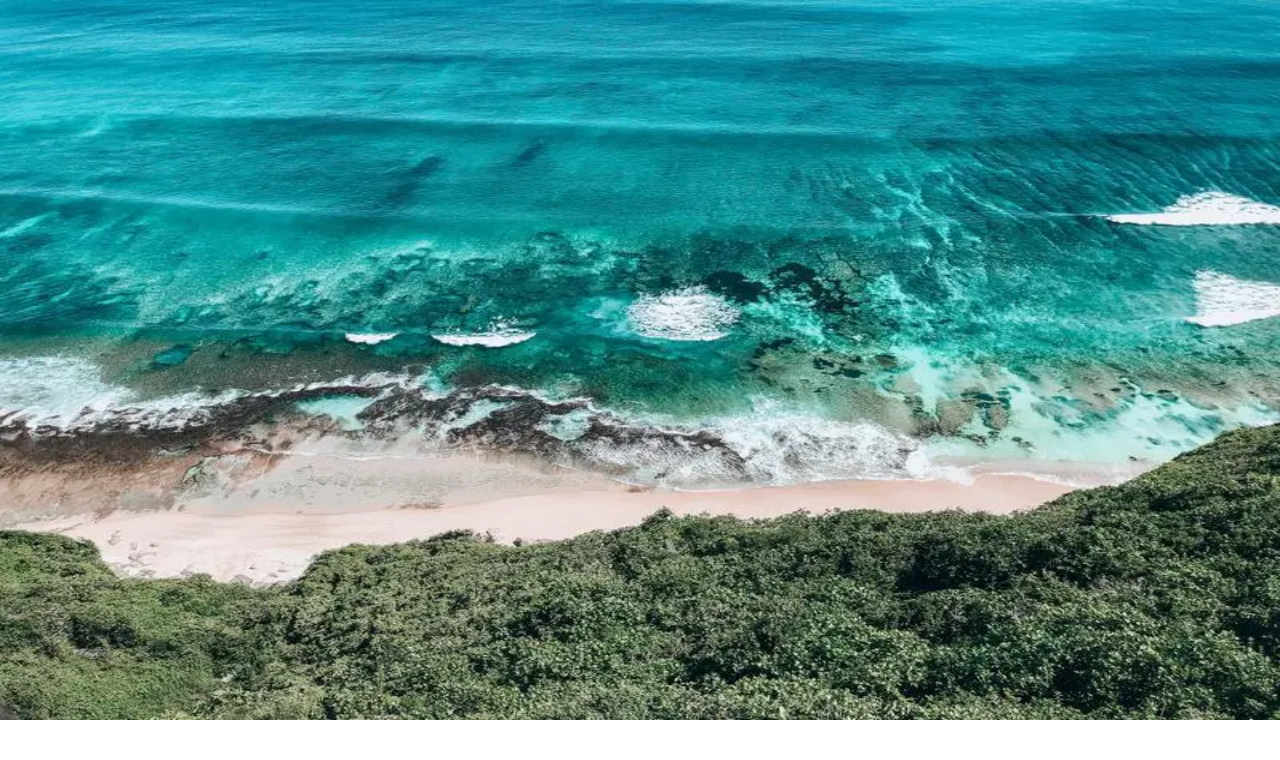

--- FILE ---
content_type: text/html; charset=utf-8
request_url: https://thebaliguideline.com/blog/best-events-and-festivals-culture-in-bali
body_size: 20876
content:
<!DOCTYPE html><html lang="en"><head><meta charSet="utf-8"/><meta name="viewport" content="width=device-width, initial-scale=1"/><link rel="preload" href="/_next/static/media/1b99372b3eaef0c8-s.p.758e15a8.woff2" as="font" crossorigin="" type="font/woff2"/><link rel="preload" href="/_next/static/media/2a65768255d6b625-s.p.d19752fb.woff2" as="font" crossorigin="" type="font/woff2"/><link rel="preload" href="/_next/static/media/83afe278b6a6bb3c-s.p.3a6ba036.woff2" as="font" crossorigin="" type="font/woff2"/><link rel="preload" as="image" href="/build/img/logo_sticky.png?dpl=dpl_6QPtscVKgEBLbefFZCCZun7AqPGK"/><link rel="preload" as="image" imageSrcSet="/_next/image?url=%2Fbuild%2Fblog%2Fimg%2Fbest-events-and-festivals-culture-in-bali-00-cover.jpg&amp;w=640&amp;q=75&amp;dpl=dpl_6QPtscVKgEBLbefFZCCZun7AqPGK 640w, /_next/image?url=%2Fbuild%2Fblog%2Fimg%2Fbest-events-and-festivals-culture-in-bali-00-cover.jpg&amp;w=750&amp;q=75&amp;dpl=dpl_6QPtscVKgEBLbefFZCCZun7AqPGK 750w, /_next/image?url=%2Fbuild%2Fblog%2Fimg%2Fbest-events-and-festivals-culture-in-bali-00-cover.jpg&amp;w=828&amp;q=75&amp;dpl=dpl_6QPtscVKgEBLbefFZCCZun7AqPGK 828w, /_next/image?url=%2Fbuild%2Fblog%2Fimg%2Fbest-events-and-festivals-culture-in-bali-00-cover.jpg&amp;w=1080&amp;q=75&amp;dpl=dpl_6QPtscVKgEBLbefFZCCZun7AqPGK 1080w, /_next/image?url=%2Fbuild%2Fblog%2Fimg%2Fbest-events-and-festivals-culture-in-bali-00-cover.jpg&amp;w=1200&amp;q=75&amp;dpl=dpl_6QPtscVKgEBLbefFZCCZun7AqPGK 1200w, /_next/image?url=%2Fbuild%2Fblog%2Fimg%2Fbest-events-and-festivals-culture-in-bali-00-cover.jpg&amp;w=1920&amp;q=75&amp;dpl=dpl_6QPtscVKgEBLbefFZCCZun7AqPGK 1920w, /_next/image?url=%2Fbuild%2Fblog%2Fimg%2Fbest-events-and-festivals-culture-in-bali-00-cover.jpg&amp;w=2048&amp;q=75&amp;dpl=dpl_6QPtscVKgEBLbefFZCCZun7AqPGK 2048w, /_next/image?url=%2Fbuild%2Fblog%2Fimg%2Fbest-events-and-festivals-culture-in-bali-00-cover.jpg&amp;w=3840&amp;q=75&amp;dpl=dpl_6QPtscVKgEBLbefFZCCZun7AqPGK 3840w" imageSizes="100vw"/><link rel="stylesheet" href="/_next/static/chunks/68bfeb2c940ac25b.css?dpl=dpl_6QPtscVKgEBLbefFZCCZun7AqPGK" data-precedence="next"/><link rel="preload" as="script" fetchPriority="low" href="/_next/static/chunks/78803ac33fa47c4c.js?dpl=dpl_6QPtscVKgEBLbefFZCCZun7AqPGK"/><script src="/_next/static/chunks/5cedbe3d28acc407.js?dpl=dpl_6QPtscVKgEBLbefFZCCZun7AqPGK" async=""></script><script src="/_next/static/chunks/4dce3c50ef64153b.js?dpl=dpl_6QPtscVKgEBLbefFZCCZun7AqPGK" async=""></script><script src="/_next/static/chunks/ed432eccdaca5a7e.js?dpl=dpl_6QPtscVKgEBLbefFZCCZun7AqPGK" async=""></script><script src="/_next/static/chunks/turbopack-51598f62b0ea9951.js?dpl=dpl_6QPtscVKgEBLbefFZCCZun7AqPGK" async=""></script><script src="/_next/static/chunks/53b9353f32612b77.js?dpl=dpl_6QPtscVKgEBLbefFZCCZun7AqPGK" async=""></script><script src="/_next/static/chunks/ff1a16fafef87110.js?dpl=dpl_6QPtscVKgEBLbefFZCCZun7AqPGK" async=""></script><script src="/_next/static/chunks/7340adf74ff47ec0.js?dpl=dpl_6QPtscVKgEBLbefFZCCZun7AqPGK" async=""></script><script src="/_next/static/chunks/20476c0a6b1e5a40.js?dpl=dpl_6QPtscVKgEBLbefFZCCZun7AqPGK" async=""></script><link rel="icon" type="image/png" href="/favicon.png" sizes="32x32"/><link rel="apple-touch-icon" sizes="180x180" href="/apple-touch-icon.png"/><link rel="manifest" href="/site.webmanifest"/><link rel="preconnect" href="https://fonts.googleapis.com"/><link rel="preconnect" href="https://fonts.gstatic.com" crossorigin="anonymous"/><meta name="next-size-adjust" content=""/><title>10 Amazing Festivals, Cultures, Traditions, Arts And Celebrations You Need To Experience In Bali (2020) - The Bali Guideline</title><meta name="description" content="A new year with new charm, so much that we can enjoy this year round. Well, if Bali is one of your tourist destinations this year, try to get closer to the Balinese culture and check out these 10 Amazing Festivals, Cultures, Traditions, Arts and , Read more ..."/><meta name="author" content="The Bali Guideline"/><meta name="google-site-verification" content="JwOUMRDhn-4Ide7GU-NKB7KevI5rpzd9nD0EIO8LnP0"/><link rel="canonical" href="https://thebaliguideline.com/blog/best-events-and-festivals-culture-in-bali"/><meta property="fb:app_id" content="2141657502768964"/><meta property="og:title" content="10 Amazing Festivals, Cultures, Traditions, Arts And Celebrations You Need To Experience In Bali (2020) - The Bali Guideline"/><meta property="og:description" content="A new year with new charm, so much that we can enjoy this year round. Well, if Bali is one of your tourist destinations this year, try to get closer to the Balinese culture and check out these 10 Amazing Festivals, Cultures, Traditions, Arts and , Read more ..."/><meta property="og:url" content="https://thebaliguideline.com/blog/best-events-and-festivals-culture-in-bali"/><meta property="og:image" content="https://thebaliguideline.com/build/blog/img/best-events-and-festivals-culture-in-bali-00-cover.jpg"/><meta property="og:image:width" content="800"/><meta property="og:image:height" content="600"/><meta property="og:type" content="article"/><meta property="article:published_time" content="2019-02-22T00:00:00.000Z"/><meta name="twitter:card" content="summary_large_image"/><meta name="twitter:title" content="10 Amazing Festivals, Cultures, Traditions, Arts And Celebrations You Need To Experience In Bali (2020) - The Bali Guideline"/><meta name="twitter:description" content="A new year with new charm, so much that we can enjoy this year round. Well, if Bali is one of your tourist destinations this year, try to get closer to the Balinese culture and check out these 10 Amazing Festivals, Cultures, Traditions, Arts and , Read more ..."/><meta name="twitter:image" content="https://thebaliguideline.com/build/blog/img/best-events-and-festivals-culture-in-bali-00-cover.jpg"/><link rel="shortcut icon" href="/build/img/ava-tbg.jpg"/><link rel="icon" href="/build/img/ava-tbg.jpg"/><link rel="apple-touch-icon" href="/build/img/ava-tbg.jpg"/><script src="/_next/static/chunks/a6dad97d9634a72d.js?dpl=dpl_6QPtscVKgEBLbefFZCCZun7AqPGK" noModule=""></script></head><body class="inter_2fe1ab3d-module__-T-KAq__variable playfair_display_d2444-module__v0TyJW__variable outfit_333574c6-module__a01f3W__variable font-sans antialiased text-gray-900 bg-white"><div hidden=""><!--$--><!--/$--></div><noscript><iframe src="https://www.googletagmanager.com/ns.html?id=GTM-MSFLBSP" height="0" width="0" style="display:none;visibility:hidden"></iframe></noscript><div id="page"><header class="fixed top-0 left-0 right-0 z-50 transition-all duration-300 ease-in-out bg-white py-4"><div class="container mx-auto px-6"><div class="flex items-center justify-between"><a class="relative z-50 flex items-center" href="/"><img alt="The Bali Guideline" width="140" height="34" decoding="async" data-nimg="1" class="transition-all duration-300 object-contain w-[140px]" style="color:transparent;height:auto;aspect-ratio:140/34" src="/build/img/logo_sticky.png?dpl=dpl_6QPtscVKgEBLbefFZCCZun7AqPGK"/></a><nav class="hidden lg:flex items-center gap-1"><div class="relative group px-3 py-2"><a class="text-sm font-semibold tracking-wide text-gray-800 hover:text-blue-600 transition-colors flex items-center gap-1" href="/">Home</a></div><div class="relative group px-3 py-2"><a class="text-sm font-semibold tracking-wide text-gray-800 hover:text-blue-600 transition-colors flex items-center gap-1" href="/blogs">Blogs</a></div><div class="relative group px-3 py-2"><a class="text-sm font-semibold tracking-wide text-gray-800 hover:text-blue-600 transition-colors flex items-center gap-1" href="/stays">Hotels<svg class="w-3 h-3 opacity-50 group-hover:rotate-180 transition-transform" fill="none" stroke="currentColor" viewBox="0 0 24 24"><path stroke-linecap="round" stroke-linejoin="round" stroke-width="2" d="M19 9l-7 7-7-7"></path></svg></a><div class="absolute left-1/2 -translate-x-1/2 top-full mt-2 w-56 opacity-0 invisible group-hover:opacity-100 group-hover:visible transition-all duration-200 transform origin-top pt-2"><div class="bg-white/90 backdrop-blur-xl rounded-xl shadow-xl border border-gray-100 overflow-hidden p-2"><a class="block px-4 py-2.5 text-sm font-medium text-gray-600 hover:text-blue-600 hover:bg-blue-50/50 rounded-lg transition-colors" href="/stays">All Stays</a><a class="block px-4 py-2.5 text-sm font-medium text-gray-600 hover:text-blue-600 hover:bg-blue-50/50 rounded-lg transition-colors" href="/stays?area=ubud">Ubud</a><a class="block px-4 py-2.5 text-sm font-medium text-gray-600 hover:text-blue-600 hover:bg-blue-50/50 rounded-lg transition-colors" href="/stays?area=canggu">Canggu</a><a class="block px-4 py-2.5 text-sm font-medium text-gray-600 hover:text-blue-600 hover:bg-blue-50/50 rounded-lg transition-colors" href="/stays?area=seminyak">Seminyak</a><a class="block px-4 py-2.5 text-sm font-medium text-gray-600 hover:text-blue-600 hover:bg-blue-50/50 rounded-lg transition-colors" href="/stays?area=nusapenida">Nusa Penida</a><a class="block px-4 py-2.5 text-sm font-medium text-gray-600 hover:text-blue-600 hover:bg-blue-50/50 rounded-lg transition-colors" href="/stays?area=nusadua">Nusa Dua</a><a class="block px-4 py-2.5 text-sm font-medium text-gray-600 hover:text-blue-600 hover:bg-blue-50/50 rounded-lg transition-colors" href="/stays?area=uluwatu">Uluwatu</a></div></div></div><div class="relative group px-3 py-2"><a class="text-sm font-semibold tracking-wide text-gray-800 hover:text-blue-600 transition-colors flex items-center gap-1" href="/dines">Cafes<svg class="w-3 h-3 opacity-50 group-hover:rotate-180 transition-transform" fill="none" stroke="currentColor" viewBox="0 0 24 24"><path stroke-linecap="round" stroke-linejoin="round" stroke-width="2" d="M19 9l-7 7-7-7"></path></svg></a><div class="absolute left-1/2 -translate-x-1/2 top-full mt-2 w-56 opacity-0 invisible group-hover:opacity-100 group-hover:visible transition-all duration-200 transform origin-top pt-2"><div class="bg-white/90 backdrop-blur-xl rounded-xl shadow-xl border border-gray-100 overflow-hidden p-2"><a class="block px-4 py-2.5 text-sm font-medium text-gray-600 hover:text-blue-600 hover:bg-blue-50/50 rounded-lg transition-colors" href="/dines">All Dines</a><a class="block px-4 py-2.5 text-sm font-medium text-gray-600 hover:text-blue-600 hover:bg-blue-50/50 rounded-lg transition-colors" href="/dines?area=ubud">Ubud</a><a class="block px-4 py-2.5 text-sm font-medium text-gray-600 hover:text-blue-600 hover:bg-blue-50/50 rounded-lg transition-colors" href="/dines?area=canggu">Canggu</a><a class="block px-4 py-2.5 text-sm font-medium text-gray-600 hover:text-blue-600 hover:bg-blue-50/50 rounded-lg transition-colors" href="/dines?area=seminyak">Seminyak</a></div></div></div><div class="relative group px-3 py-2"><a class="text-sm font-semibold tracking-wide text-gray-800 hover:text-blue-600 transition-colors flex items-center gap-1" href="/events">Events</a></div><div class="relative group px-3 py-2"><a class="text-sm font-semibold tracking-wide text-gray-800 hover:text-blue-600 transition-colors flex items-center gap-1" href="/destination">Destinations<svg class="w-3 h-3 opacity-50 group-hover:rotate-180 transition-transform" fill="none" stroke="currentColor" viewBox="0 0 24 24"><path stroke-linecap="round" stroke-linejoin="round" stroke-width="2" d="M19 9l-7 7-7-7"></path></svg></a><div class="absolute left-1/2 -translate-x-1/2 top-full mt-2 w-56 opacity-0 invisible group-hover:opacity-100 group-hover:visible transition-all duration-200 transform origin-top pt-2"><div class="bg-white/90 backdrop-blur-xl rounded-xl shadow-xl border border-gray-100 overflow-hidden p-2"><a class="block px-4 py-2.5 text-sm font-medium text-gray-600 hover:text-blue-600 hover:bg-blue-50/50 rounded-lg transition-colors" href="/destination/ubud">Ubud</a><a class="block px-4 py-2.5 text-sm font-medium text-gray-600 hover:text-blue-600 hover:bg-blue-50/50 rounded-lg transition-colors" href="/destination/canggu">Canggu</a><a class="block px-4 py-2.5 text-sm font-medium text-gray-600 hover:text-blue-600 hover:bg-blue-50/50 rounded-lg transition-colors" href="/destination/uluwatu">Uluwatu</a></div></div></div><div class="relative group px-3 py-2"><a href="https://www.klook.com/experiences/list/bali-tours/c8-cate9/?aid=5679" target="_blank" rel="noopener noreferrer" class="text-sm font-semibold tracking-wide text-gray-800 hover:text-blue-600 transition-colors">Deals</a></div></nav><button class="lg:hidden p-2 text-gray-800 z-50" aria-label="Toggle mobile menu"><div class="w-6 h-5 flex flex-col justify-between"><span class="h-0.5 bg-current w-full transform transition-all duration-300 "></span><span class="h-0.5 bg-current w-full transition-opacity duration-300 "></span><span class="h-0.5 bg-current w-full transform transition-all duration-300 "></span></div></button></div></div></header><div class="fixed inset-0 bg-white/95 backdrop-blur-xl z-40 transition-all duration-500 lg:hidden flex flex-col pt-24 px-6 opacity-0 invisible -translate-y-5"><nav class="flex flex-col space-y-1"><div class="border-b border-gray-100 last:border-0"><a class="block py-4 text-lg font-bold text-gray-900" href="/">Home</a></div><div class="border-b border-gray-100 last:border-0"><a class="block py-4 text-lg font-bold text-gray-900" href="/blogs">Blogs</a></div><div class="border-b border-gray-100 last:border-0"><div><button class="flex items-center justify-between w-full py-4 text-lg font-bold text-gray-900">Hotels<svg class="w-5 h-5 transition-transform " fill="none" stroke="currentColor" viewBox="0 0 24 24"><path stroke-linecap="round" stroke-linejoin="round" stroke-width="2" d="M19 9l-7 7-7-7"></path></svg></button><div class="overflow-hidden transition-all duration-300 max-h-0"><div class="flex flex-col space-y-2 pl-4"><a class="text-gray-500 py-1" href="/stays">All Stays</a><a class="text-gray-500 py-1" href="/stays?area=ubud">Ubud</a><a class="text-gray-500 py-1" href="/stays?area=canggu">Canggu</a><a class="text-gray-500 py-1" href="/stays?area=seminyak">Seminyak</a><a class="text-gray-500 py-1" href="/stays?area=nusapenida">Nusa Penida</a><a class="text-gray-500 py-1" href="/stays?area=nusadua">Nusa Dua</a><a class="text-gray-500 py-1" href="/stays?area=uluwatu">Uluwatu</a></div></div></div></div><div class="border-b border-gray-100 last:border-0"><div><button class="flex items-center justify-between w-full py-4 text-lg font-bold text-gray-900">Cafes<svg class="w-5 h-5 transition-transform " fill="none" stroke="currentColor" viewBox="0 0 24 24"><path stroke-linecap="round" stroke-linejoin="round" stroke-width="2" d="M19 9l-7 7-7-7"></path></svg></button><div class="overflow-hidden transition-all duration-300 max-h-0"><div class="flex flex-col space-y-2 pl-4"><a class="text-gray-500 py-1" href="/dines">All Dines</a><a class="text-gray-500 py-1" href="/dines?area=ubud">Ubud</a><a class="text-gray-500 py-1" href="/dines?area=canggu">Canggu</a><a class="text-gray-500 py-1" href="/dines?area=seminyak">Seminyak</a></div></div></div></div><div class="border-b border-gray-100 last:border-0"><a class="block py-4 text-lg font-bold text-gray-900" href="/events">Events</a></div><div class="border-b border-gray-100 last:border-0"><div><button class="flex items-center justify-between w-full py-4 text-lg font-bold text-gray-900">Destinations<svg class="w-5 h-5 transition-transform " fill="none" stroke="currentColor" viewBox="0 0 24 24"><path stroke-linecap="round" stroke-linejoin="round" stroke-width="2" d="M19 9l-7 7-7-7"></path></svg></button><div class="overflow-hidden transition-all duration-300 max-h-0"><div class="flex flex-col space-y-2 pl-4"><a class="text-gray-500 py-1" href="/destination/ubud">Ubud</a><a class="text-gray-500 py-1" href="/destination/canggu">Canggu</a><a class="text-gray-500 py-1" href="/destination/uluwatu">Uluwatu</a></div></div></div></div><div class="border-b border-gray-100 last:border-0"><a class="block py-4 text-lg font-bold text-gray-900" href="https://www.klook.com/experiences/list/bali-tours/c8-cate9/?aid=5679">Deals</a></div></nav></div><main class="min-h-screen"><!--$?--><template id="B:0"></template><div class="animate-pulse"><section class="container mx-auto px-4 py-8"><div class="grid grid-cols-1 lg:grid-cols-3 gap-4 h-[500px]"><div class="lg:col-span-2 bg-gray-200 rounded-2xl"></div><div class="hidden lg:flex flex-col gap-4"><div class="flex-1 bg-gray-200 rounded-2xl"></div><div class="flex-1 bg-gray-200 rounded-2xl"></div></div></div></section><section class="py-12"><div class="container mx-auto px-4"><div class="h-8 bg-gray-200 rounded w-1/3 mb-8 mx-auto"></div><div class="grid grid-cols-1 md:grid-cols-2 lg:grid-cols-3 gap-6"><div class="bg-white rounded-lg overflow-hidden shadow-sm"><div class="h-48 bg-gray-200"></div><div class="p-4 space-y-3"><div class="h-4 bg-gray-200 rounded w-3/4"></div><div class="h-4 bg-gray-200 rounded w-1/2"></div></div></div><div class="bg-white rounded-lg overflow-hidden shadow-sm"><div class="h-48 bg-gray-200"></div><div class="p-4 space-y-3"><div class="h-4 bg-gray-200 rounded w-3/4"></div><div class="h-4 bg-gray-200 rounded w-1/2"></div></div></div><div class="bg-white rounded-lg overflow-hidden shadow-sm"><div class="h-48 bg-gray-200"></div><div class="p-4 space-y-3"><div class="h-4 bg-gray-200 rounded w-3/4"></div><div class="h-4 bg-gray-200 rounded w-1/2"></div></div></div></div></div></section><section class="py-12"><div class="container mx-auto px-4"><div class="h-8 bg-gray-200 rounded w-1/3 mb-8 mx-auto"></div><div class="grid grid-cols-1 md:grid-cols-2 lg:grid-cols-3 gap-6"><div class="bg-white rounded-lg overflow-hidden shadow-sm"><div class="h-48 bg-gray-200"></div><div class="p-4 space-y-3"><div class="h-4 bg-gray-200 rounded w-3/4"></div><div class="h-4 bg-gray-200 rounded w-1/2"></div></div></div><div class="bg-white rounded-lg overflow-hidden shadow-sm"><div class="h-48 bg-gray-200"></div><div class="p-4 space-y-3"><div class="h-4 bg-gray-200 rounded w-3/4"></div><div class="h-4 bg-gray-200 rounded w-1/2"></div></div></div><div class="bg-white rounded-lg overflow-hidden shadow-sm"><div class="h-48 bg-gray-200"></div><div class="p-4 space-y-3"><div class="h-4 bg-gray-200 rounded w-3/4"></div><div class="h-4 bg-gray-200 rounded w-1/2"></div></div></div></div></div></section><section class="py-12"><div class="container mx-auto px-4"><div class="h-8 bg-gray-200 rounded w-1/3 mb-8 mx-auto"></div><div class="grid grid-cols-1 md:grid-cols-2 lg:grid-cols-3 gap-6"><div class="bg-white rounded-lg overflow-hidden shadow-sm"><div class="h-48 bg-gray-200"></div><div class="p-4 space-y-3"><div class="h-4 bg-gray-200 rounded w-3/4"></div><div class="h-4 bg-gray-200 rounded w-1/2"></div></div></div><div class="bg-white rounded-lg overflow-hidden shadow-sm"><div class="h-48 bg-gray-200"></div><div class="p-4 space-y-3"><div class="h-4 bg-gray-200 rounded w-3/4"></div><div class="h-4 bg-gray-200 rounded w-1/2"></div></div></div><div class="bg-white rounded-lg overflow-hidden shadow-sm"><div class="h-48 bg-gray-200"></div><div class="p-4 space-y-3"><div class="h-4 bg-gray-200 rounded w-3/4"></div><div class="h-4 bg-gray-200 rounded w-1/2"></div></div></div></div></div></section></div><!--/$--></main><footer class="bg-gray-800 text-gray-300"><div class="container mx-auto px-4 py-12"><div class="grid grid-cols-1 md:grid-cols-2 lg:grid-cols-4 gap-8"><div class="lg:col-span-2"><img alt="The Bali Guideline" loading="lazy" width="150" height="36" decoding="async" data-nimg="1" class="mb-4 object-contain" style="color:transparent;height:auto" srcSet="/_next/image?url=%2Fbuild%2Fimg%2Flogo.png&amp;w=256&amp;q=75&amp;dpl=dpl_6QPtscVKgEBLbefFZCCZun7AqPGK 1x, /_next/image?url=%2Fbuild%2Fimg%2Flogo.png&amp;w=384&amp;q=75&amp;dpl=dpl_6QPtscVKgEBLbefFZCCZun7AqPGK 2x" src="/_next/image?url=%2Fbuild%2Fimg%2Flogo.png&amp;w=384&amp;q=75&amp;dpl=dpl_6QPtscVKgEBLbefFZCCZun7AqPGK"/><p class="text-sm mb-4 text-gray-400">The Bali Guideline also provides you with guides and blog where you will find the ways to sleep, dine, shop, and get around the island along with the latest news.</p><h5 class="font-semibold text-white mb-2">Destinations</h5><p class="text-sm text-gray-400"><span><a class="hover:text-white transition" href="/destination/canggu">Canggu</a> • </span><span><a class="hover:text-white transition" href="/destination/ubud">Ubud</a> • </span><span><a class="hover:text-white transition" href="/destination/uluwatu">Uluwatu</a></span></p><div class="flex gap-4 mt-4"><a href="https://www.tiktok.com/@thebaliguideline" target="_blank" rel="noopener noreferrer" class="hover:text-white transition" aria-label="Follow us on TikTok"><svg class="w-6 h-6" fill="currentColor" viewBox="0 0 24 24"><path d="M19.59 6.69a4.83 4.83 0 0 1-3.77-4.25V2h-3.45v13.67a2.89 2.89 0 0 1-5.2 1.74 2.89 2.89 0 0 1 2.31-4.64 2.93 2.93 0 0 1 .88.13V9.4a6.84 6.84 0 0 0-1-.05A6.33 6.33 0 0 0 5 20.1a6.34 6.34 0 0 0 10.86-4.43v-7a8.16 8.16 0 0 0 4.77 1.52v-3.4a4.85 4.85 0 0 1-1-.1z"></path></svg></a><a href="https://instagram.com/thebaliguideline_" target="_blank" rel="noopener noreferrer" class="hover:text-white transition" aria-label="Follow us on Instagram"><svg class="w-6 h-6" fill="currentColor" viewBox="0 0 24 24"><path d="M12,2.16c3.2,0,3.58,0,4.85.07,3.25.15,4.77,1.69,4.92,4.92.06,1.27.07,1.65.07,4.85s0,3.58-.07,4.85c-.15,3.23-1.66,4.77-4.92,4.92-1.27.06-1.64.07-4.85.07s-3.58,0-4.85-.07c-3.26-.15-4.77-1.7-4.92-4.92-.06-1.27-.07-1.64-.07-4.85s0-3.58.07-4.85C2.38,3.92,3.9,2.38,7.15,2.23,8.42,2.18,8.8,2.16,12,2.16ZM12,0C8.74,0,8.33,0,7.05.07c-4.27.2-6.78,2.71-7,7C0,8.33,0,8.74,0,12s0,3.67.07,4.95c.2,4.27,2.71,6.78,7,7C8.33,24,8.74,24,12,24s3.67,0,4.95-.07c4.27-.2,6.78-2.71,7-7C24,15.67,24,15.26,24,12s0-3.67-.07-4.95c-.2-4.27-2.71-6.78-7-7C15.67,0,15.26,0,12,0Zm0,5.84A6.16,6.16,0,1,0,18.16,12,6.16,6.16,0,0,0,12,5.84ZM12,16a4,4,0,1,1,4-4A4,4,0,0,1,12,16ZM18.41,4.15a1.44,1.44,0,1,0,1.44,1.44A1.44,1.44,0,0,0,18.41,4.15Z"></path></svg></a><a href="https://facebook.com/thebaliguideline" target="_blank" rel="noopener noreferrer" class="hover:text-white transition" aria-label="Follow us on Facebook"><svg class="w-6 h-6" fill="currentColor" viewBox="0 0 24 24"><path d="M18.77,7.46H14.5v-1.9c0-.9.6-1.1,1-1.1h3V.5h-4.33C10.24.5,9.5,3.44,9.5,5.32v2.15h-3v4h3v12h5v-12h3.85l.42-4Z"></path></svg></a></div></div><div><h5 class="font-semibold text-white mb-4">Useful Links</h5><ul class="space-y-2"><li><a class="text-sm text-gray-400 hover:text-white transition" href="/blogs">Blogs</a></li><li><a class="text-sm text-gray-400 hover:text-white transition" href="/stays">Stays</a></li><li><a class="text-sm text-gray-400 hover:text-white transition" href="/dines">Dines</a></li><li><a class="text-sm text-gray-400 hover:text-white transition" href="/events">Events</a></li><li><a class="text-sm text-gray-400 hover:text-white transition" href="/hiida">Partnered Promotion</a></li></ul></div><div><h5 class="font-semibold text-white mb-4">Contact with Us</h5><a href="mailto:thebaliguideline@gmail.com" class="text-sm text-gray-400 hover:text-white transition flex items-center gap-2"><svg class="w-4 h-4" fill="none" stroke="currentColor" viewBox="0 0 24 24"><path stroke-linecap="round" stroke-linejoin="round" stroke-width="2" d="M3 8l7.89 5.26a2 2 0 002.22 0L21 8M5 19h14a2 2 0 002-2V7a2 2 0 00-2-2H5a2 2 0 00-2 2v10a2 2 0 002 2z"></path></svg>thebaliguideline@gmail.com</a></div></div><div class="border-t border-gray-700 mt-8 pt-8 flex flex-col md:flex-row justify-between items-center"><div class="flex gap-4 mb-4 md:mb-0 items-center"><select class="bg-gray-700 text-gray-300 text-sm rounded px-3 py-1" aria-label="Select Language"><option>English</option></select><select class="bg-gray-700 text-gray-300 text-sm rounded px-3 py-1" aria-label="Select Currency"><option value="IDR">ID Rupiah</option><option value="USD">US Dollars</option></select></div><p class="text-sm text-gray-500"><a href="https://brandswitch.id" target="_blank" rel="noopener noreferrer" class="hover:text-white transition">Powered by Brandswitch.ID 2025</a></p></div></div></footer></div><script>requestAnimationFrame(function(){$RT=performance.now()});</script><script src="/_next/static/chunks/78803ac33fa47c4c.js?dpl=dpl_6QPtscVKgEBLbefFZCCZun7AqPGK" id="_R_" async=""></script><div hidden id="S:0"><script type="application/ld+json">{"@context":"https://schema.org","@type":"Article","headline":"10 Amazing Festivals, Cultures, Traditions, Arts And Celebrations You Need To Experience In Bali (2020)","description":"A new year with new charm, so much that we can enjoy this year round. Well, if Bali is one of your tourist destinations this year, try to get closer to the Balinese culture and check out these 10 Amazing Festivals, Cultures, Traditions, Arts and , Read more ...","image":{"@type":"ImageObject","url":"https://thebaliguideline.com/build/blog/img/best-events-and-festivals-culture-in-bali-00-cover.jpg","width":1200,"height":630},"datePublished":"2019-02-22T00:00:00.000Z","dateModified":"2019-02-22T00:00:00.000Z","author":{"@type":"Person","name":"Tini","url":"https://thebaliguideline.com"},"publisher":{"@type":"Organization","name":"The Bali Guideline","url":"https://thebaliguideline.com","logo":{"@type":"ImageObject","url":"https://thebaliguideline.com/app/assets/poseidon/img/logo.png","width":300,"height":60}},"mainEntityOfPage":{"@type":"WebPage","@id":"https://thebaliguideline.com/blog/best-events-and-festivals-culture-in-bali"},"articleSection":"Travel Guide","keywords":"Bali, Travel, Guide","wordCount":1600,"inLanguage":"en-US","url":"https://thebaliguideline.com/blog/best-events-and-festivals-culture-in-bali"}</script><script type="application/ld+json">{"@context":"https://schema.org","@type":"BreadcrumbList","itemListElement":[{"@type":"ListItem","position":1,"name":"Home","item":"https://thebaliguideline.com"},{"@type":"ListItem","position":2,"name":"Blogs","item":"https://thebaliguideline.com/blogs"},{"@type":"ListItem","position":3,"name":"Travel Guide","item":"https://thebaliguideline.com/blogs?category=travelguides"},{"@type":"ListItem","position":4,"name":"10 Amazing Festivals, Cultures, Traditions, Arts And Celebrations You Need To Experience In Bali (2020)"}]}</script><section class="relative min-h-[60vh] md:min-h-[75vh] flex items-center justify-center text-white py-20 md:py-32"><div class="absolute inset-0 z-0"><img alt="10 Amazing Festivals, Cultures, Traditions, Arts And Celebrations You Need To Experience In Bali (2020)" decoding="async" data-nimg="fill" class="object-cover" style="position:absolute;height:100%;width:100%;left:0;top:0;right:0;bottom:0;color:transparent" sizes="100vw" srcSet="/_next/image?url=%2Fbuild%2Fblog%2Fimg%2Fbest-events-and-festivals-culture-in-bali-00-cover.jpg&amp;w=640&amp;q=75&amp;dpl=dpl_6QPtscVKgEBLbefFZCCZun7AqPGK 640w, /_next/image?url=%2Fbuild%2Fblog%2Fimg%2Fbest-events-and-festivals-culture-in-bali-00-cover.jpg&amp;w=750&amp;q=75&amp;dpl=dpl_6QPtscVKgEBLbefFZCCZun7AqPGK 750w, /_next/image?url=%2Fbuild%2Fblog%2Fimg%2Fbest-events-and-festivals-culture-in-bali-00-cover.jpg&amp;w=828&amp;q=75&amp;dpl=dpl_6QPtscVKgEBLbefFZCCZun7AqPGK 828w, /_next/image?url=%2Fbuild%2Fblog%2Fimg%2Fbest-events-and-festivals-culture-in-bali-00-cover.jpg&amp;w=1080&amp;q=75&amp;dpl=dpl_6QPtscVKgEBLbefFZCCZun7AqPGK 1080w, /_next/image?url=%2Fbuild%2Fblog%2Fimg%2Fbest-events-and-festivals-culture-in-bali-00-cover.jpg&amp;w=1200&amp;q=75&amp;dpl=dpl_6QPtscVKgEBLbefFZCCZun7AqPGK 1200w, /_next/image?url=%2Fbuild%2Fblog%2Fimg%2Fbest-events-and-festivals-culture-in-bali-00-cover.jpg&amp;w=1920&amp;q=75&amp;dpl=dpl_6QPtscVKgEBLbefFZCCZun7AqPGK 1920w, /_next/image?url=%2Fbuild%2Fblog%2Fimg%2Fbest-events-and-festivals-culture-in-bali-00-cover.jpg&amp;w=2048&amp;q=75&amp;dpl=dpl_6QPtscVKgEBLbefFZCCZun7AqPGK 2048w, /_next/image?url=%2Fbuild%2Fblog%2Fimg%2Fbest-events-and-festivals-culture-in-bali-00-cover.jpg&amp;w=3840&amp;q=75&amp;dpl=dpl_6QPtscVKgEBLbefFZCCZun7AqPGK 3840w" src="/_next/image?url=%2Fbuild%2Fblog%2Fimg%2Fbest-events-and-festivals-culture-in-bali-00-cover.jpg&amp;w=3840&amp;q=75&amp;dpl=dpl_6QPtscVKgEBLbefFZCCZun7AqPGK"/><div class="absolute inset-0 bg-gradient-to-t from-black/90 via-black/40 to-black/30 z-10"></div></div><div class="container relative z-20 mx-auto px-4 flex flex-col items-center justify-center text-center h-full mt-12"><span class="inline-block px-4 py-1.5 mb-6 text-xs font-bold uppercase tracking-[0.2em] text-white bg-blue-600/90 backdrop-blur-sm rounded-lg shadow-lg">Travel Guide</span><h1 class="font-display text-3xl md:text-5xl lg:text-6xl font-black max-w-5xl drop-shadow-2xl leading-[1.1] text-center mb-8 text-white uppercase tracking-tight">10 Amazing Festivals, Cultures, Traditions, Arts And Celebrations You Need To Experience In Bali (2020)</h1><div class="flex flex-col md:flex-row items-center gap-6 text-sm md:text-base font-medium text-gray-200"><div class="flex flex-wrap items-center justify-center gap-x-8 gap-y-4"><span class="flex items-center gap-2 font-display italic text-lg text-[#D4AF37]"><svg class="w-5 h-5 opacity-80 text-white" fill="none" stroke="currentColor" viewBox="0 0 24 24"><path stroke-linecap="round" stroke-linejoin="round" stroke-width="1.5" d="M8 7V3m8 4V3m-9 8h10M5 21h14a2 2 0 002-2V7a2 2 0 00-2-2H5a2 2 0 00-2 2v12a2 2 0 002 2z"></path></svg>22 Feb</span><span class="hidden md:block w-px h-6 bg-white/20"></span><span class="flex items-center gap-2"><span class="text-gray-400 uppercase tracking-wider text-xs font-bold">Written by</span><span class="font-bold text-white border-b border-[#D4AF37] pb-0.5">Tini</span></span><span class="hidden md:block w-px h-6 bg-white/20"></span><span class="flex items-center gap-2 text-gray-300"><svg class="w-5 h-5" fill="none" stroke="currentColor" viewBox="0 0 24 24"><path stroke-linecap="round" stroke-linejoin="round" stroke-width="1.5" d="M12 6.253v13m0-13C10.832 5.477 9.246 5 7.5 5S4.168 5.477 3 6.253v13C4.168 18.477 5.754 18 7.5 18s3.332.477 4.5 1.253m0-13C13.168 5.477 14.754 5 16.5 5c1.747 0 3.332.477 4.5 1.253v13C19.832 18.477 18.247 18 16.5 18c-1.746 0-3.332.477-4.5 1.253"></path></svg>8<!-- --> MIN READ</span></div></div></div></section><div class="container mx-auto px-4 py-12"><div class="flex flex-col lg:flex-row gap-8"><article class="lg:w-3/4"><!--$?--><template id="B:1"></template><div class="animate-pulse space-y-4 max-w-4xl"><div class="h-4 bg-gray-200 rounded w-3/4"></div><div class="h-4 bg-gray-200 rounded w-full"></div><div class="h-4 bg-gray-200 rounded w-5/6"></div><div class="h-64 bg-gray-200 rounded w-full my-8"></div><div class="h-4 bg-gray-200 rounded w-full"></div><div class="h-4 bg-gray-200 rounded w-4/5"></div></div><!--/$--><!--$?--><template id="B:2"></template><div class="h-64 bg-gray-100 rounded animate-pulse mt-12 w-full"></div><!--/$--></article><aside class="lg:w-1/4"><!--$?--><template id="B:3"></template><div class="animate-pulse space-y-8"><div><div class="h-6 bg-gray-200 rounded w-1/2 mb-4"></div><div class="space-y-4"><div class="flex gap-3"><div class="w-20 h-16 bg-gray-200 rounded-lg flex-shrink-0"></div><div class="flex-1 space-y-2"><div class="h-3 bg-gray-200 rounded w-1/3"></div><div class="h-4 bg-gray-200 rounded w-full"></div></div></div><div class="flex gap-3"><div class="w-20 h-16 bg-gray-200 rounded-lg flex-shrink-0"></div><div class="flex-1 space-y-2"><div class="h-3 bg-gray-200 rounded w-1/3"></div><div class="h-4 bg-gray-200 rounded w-full"></div></div></div><div class="flex gap-3"><div class="w-20 h-16 bg-gray-200 rounded-lg flex-shrink-0"></div><div class="flex-1 space-y-2"><div class="h-3 bg-gray-200 rounded w-1/3"></div><div class="h-4 bg-gray-200 rounded w-full"></div></div></div></div></div><div><div class="h-6 bg-gray-200 rounded w-1/2 mb-4"></div><div class="space-y-2"><div class="flex justify-between items-center py-2"><div class="h-4 bg-gray-200 rounded w-1/3"></div><div class="h-4 bg-gray-200 rounded w-8"></div></div><div class="flex justify-between items-center py-2"><div class="h-4 bg-gray-200 rounded w-1/3"></div><div class="h-4 bg-gray-200 rounded w-8"></div></div><div class="flex justify-between items-center py-2"><div class="h-4 bg-gray-200 rounded w-1/3"></div><div class="h-4 bg-gray-200 rounded w-8"></div></div><div class="flex justify-between items-center py-2"><div class="h-4 bg-gray-200 rounded w-1/3"></div><div class="h-4 bg-gray-200 rounded w-8"></div></div><div class="flex justify-between items-center py-2"><div class="h-4 bg-gray-200 rounded w-1/3"></div><div class="h-4 bg-gray-200 rounded w-8"></div></div></div></div></div><!--/$--></aside></div></div><section class="py-20 bg-white"><div class="container mx-auto px-4"><div class="flex items-end justify-between mb-8 md:mb-12"><div><h2 class="font-serif text-3xl md:text-5xl font-medium text-gray-900 mb-2 md:mb-4">Curated Destinations</h2><p class="font-body text-gray-500 max-w-lg text-sm md:text-lg">Explore our hand-picked collection of Bali&#x27;s most breathtaking regions.</p></div><a class="hidden sm:inline-flex items-center gap-2 text-sm font-bold uppercase tracking-widest text-[#0F5E9C] hover:text-[#0A3F6B] transition-colors pb-1 border-b border-[#0F5E9C]/20 hover:border-[#0F5E9C]" href="/destinations">Explore All</a></div><div class="grid grid-cols-2 md:grid-cols-3 lg:grid-cols-4 gap-3 md:gap-6"><a class="group relative overflow-hidden rounded-2xl md:rounded-3xl aspect-[3/4] block shadow-sm hover:shadow-md transition-all" href="/destination/ubud"><img alt="Explore Ubud" loading="lazy" decoding="async" data-nimg="fill" class="object-cover transition-transform duration-1000 group-hover:scale-110" style="position:absolute;height:100%;width:100%;left:0;top:0;right:0;bottom:0;color:transparent" sizes="100vw" srcSet="/_next/image?url=%2Fbuild%2Fimg%2Fbg-hotels-ubud.jpg&amp;w=640&amp;q=75&amp;dpl=dpl_6QPtscVKgEBLbefFZCCZun7AqPGK 640w, /_next/image?url=%2Fbuild%2Fimg%2Fbg-hotels-ubud.jpg&amp;w=750&amp;q=75&amp;dpl=dpl_6QPtscVKgEBLbefFZCCZun7AqPGK 750w, /_next/image?url=%2Fbuild%2Fimg%2Fbg-hotels-ubud.jpg&amp;w=828&amp;q=75&amp;dpl=dpl_6QPtscVKgEBLbefFZCCZun7AqPGK 828w, /_next/image?url=%2Fbuild%2Fimg%2Fbg-hotels-ubud.jpg&amp;w=1080&amp;q=75&amp;dpl=dpl_6QPtscVKgEBLbefFZCCZun7AqPGK 1080w, /_next/image?url=%2Fbuild%2Fimg%2Fbg-hotels-ubud.jpg&amp;w=1200&amp;q=75&amp;dpl=dpl_6QPtscVKgEBLbefFZCCZun7AqPGK 1200w, /_next/image?url=%2Fbuild%2Fimg%2Fbg-hotels-ubud.jpg&amp;w=1920&amp;q=75&amp;dpl=dpl_6QPtscVKgEBLbefFZCCZun7AqPGK 1920w, /_next/image?url=%2Fbuild%2Fimg%2Fbg-hotels-ubud.jpg&amp;w=2048&amp;q=75&amp;dpl=dpl_6QPtscVKgEBLbefFZCCZun7AqPGK 2048w, /_next/image?url=%2Fbuild%2Fimg%2Fbg-hotels-ubud.jpg&amp;w=3840&amp;q=75&amp;dpl=dpl_6QPtscVKgEBLbefFZCCZun7AqPGK 3840w" src="/_next/image?url=%2Fbuild%2Fimg%2Fbg-hotels-ubud.jpg&amp;w=3840&amp;q=75&amp;dpl=dpl_6QPtscVKgEBLbefFZCCZun7AqPGK"/><div class="absolute inset-0 bg-gradient-to-t from-black/70 via-black/20 to-transparent opacity-90 transition-all duration-500"></div><div class="absolute inset-0 p-4 md:p-6 flex flex-col justify-end"><span class="inline-block px-2 py-0.5 bg-white/20 backdrop-blur-md rounded text-white/90 text-[10px] md:text-xs font-bold uppercase tracking-wider mb-2 opacity-0 group-hover:opacity-100 transition-opacity duration-300 transform translate-y-2 group-hover:translate-y-0">Discover</span><div class="flex items-end justify-between"><h3 class="font-serif text-xl md:text-3xl text-white font-medium shadow-black drop-shadow-lg">Ubud</h3></div></div></a><a class="group relative overflow-hidden rounded-2xl md:rounded-3xl aspect-[3/4] block shadow-sm hover:shadow-md transition-all" href="/destination/uluwatu"><img alt="Explore Uluwatu" loading="lazy" decoding="async" data-nimg="fill" class="object-cover transition-transform duration-1000 group-hover:scale-110" style="position:absolute;height:100%;width:100%;left:0;top:0;right:0;bottom:0;color:transparent" sizes="100vw" srcSet="/_next/image?url=%2Fbuild%2Fimg%2Fbg-hotels-uluwatu.jpg&amp;w=640&amp;q=75&amp;dpl=dpl_6QPtscVKgEBLbefFZCCZun7AqPGK 640w, /_next/image?url=%2Fbuild%2Fimg%2Fbg-hotels-uluwatu.jpg&amp;w=750&amp;q=75&amp;dpl=dpl_6QPtscVKgEBLbefFZCCZun7AqPGK 750w, /_next/image?url=%2Fbuild%2Fimg%2Fbg-hotels-uluwatu.jpg&amp;w=828&amp;q=75&amp;dpl=dpl_6QPtscVKgEBLbefFZCCZun7AqPGK 828w, /_next/image?url=%2Fbuild%2Fimg%2Fbg-hotels-uluwatu.jpg&amp;w=1080&amp;q=75&amp;dpl=dpl_6QPtscVKgEBLbefFZCCZun7AqPGK 1080w, /_next/image?url=%2Fbuild%2Fimg%2Fbg-hotels-uluwatu.jpg&amp;w=1200&amp;q=75&amp;dpl=dpl_6QPtscVKgEBLbefFZCCZun7AqPGK 1200w, /_next/image?url=%2Fbuild%2Fimg%2Fbg-hotels-uluwatu.jpg&amp;w=1920&amp;q=75&amp;dpl=dpl_6QPtscVKgEBLbefFZCCZun7AqPGK 1920w, /_next/image?url=%2Fbuild%2Fimg%2Fbg-hotels-uluwatu.jpg&amp;w=2048&amp;q=75&amp;dpl=dpl_6QPtscVKgEBLbefFZCCZun7AqPGK 2048w, /_next/image?url=%2Fbuild%2Fimg%2Fbg-hotels-uluwatu.jpg&amp;w=3840&amp;q=75&amp;dpl=dpl_6QPtscVKgEBLbefFZCCZun7AqPGK 3840w" src="/_next/image?url=%2Fbuild%2Fimg%2Fbg-hotels-uluwatu.jpg&amp;w=3840&amp;q=75&amp;dpl=dpl_6QPtscVKgEBLbefFZCCZun7AqPGK"/><div class="absolute inset-0 bg-gradient-to-t from-black/70 via-black/20 to-transparent opacity-90 transition-all duration-500"></div><div class="absolute inset-0 p-4 md:p-6 flex flex-col justify-end"><span class="inline-block px-2 py-0.5 bg-white/20 backdrop-blur-md rounded text-white/90 text-[10px] md:text-xs font-bold uppercase tracking-wider mb-2 opacity-0 group-hover:opacity-100 transition-opacity duration-300 transform translate-y-2 group-hover:translate-y-0">Discover</span><div class="flex items-end justify-between"><h3 class="font-serif text-xl md:text-3xl text-white font-medium shadow-black drop-shadow-lg">Uluwatu</h3></div></div></a></div><div class="sm:hidden mt-8 text-center"><a class="btn-primary" href="/destinations">View All Destinations</a></div></div></section><!--$--><!--/$--></div><script>$RB=[];$RV=function(a){$RT=performance.now();for(var b=0;b<a.length;b+=2){var c=a[b],e=a[b+1];null!==e.parentNode&&e.parentNode.removeChild(e);var f=c.parentNode;if(f){var g=c.previousSibling,h=0;do{if(c&&8===c.nodeType){var d=c.data;if("/$"===d||"/&"===d)if(0===h)break;else h--;else"$"!==d&&"$?"!==d&&"$~"!==d&&"$!"!==d&&"&"!==d||h++}d=c.nextSibling;f.removeChild(c);c=d}while(c);for(;e.firstChild;)f.insertBefore(e.firstChild,c);g.data="$";g._reactRetry&&requestAnimationFrame(g._reactRetry)}}a.length=0};
$RC=function(a,b){if(b=document.getElementById(b))(a=document.getElementById(a))?(a.previousSibling.data="$~",$RB.push(a,b),2===$RB.length&&("number"!==typeof $RT?requestAnimationFrame($RV.bind(null,$RB)):(a=performance.now(),setTimeout($RV.bind(null,$RB),2300>a&&2E3<a?2300-a:$RT+300-a)))):b.parentNode.removeChild(b)};$RC("B:0","S:0")</script><div hidden id="S:1"><div class="prose prose-lg max-w-none md:max-w-4xl prose-p:text-gray-800 prose-headings:font-display prose-headings:font-bold prose-h1:text-3xl prose-h2:text-2xl prose-h3:text-xl prose-a:text-[#0054a6] prose-a:no-underline prose-a:border-b prose-a:border-blue-200 hover:prose-a:border-[#D4AF37] hover:prose-a:text-black prose-a:transition-all prose-img:rounded-xl prose-img:shadow-sm"><div class="mb-8 text-gray-600 leading-relaxed">A new year with new charm, so much that we can enjoy this year round. Well, if Bali is one of your tourist destinations this year, try to get closer to the Balinese culture and check out these 10 Amazing Festivals, Cultures, Traditions, Arts and Celebrations You Need to Experience in Bali!</div><div class="mb-12"><h2 class="text-xl font-bold mb-4 flex items-center gap-3"><span class="inline-flex items-center justify-center w-8 h-8 bg-gradient-to-br from-[#D4AF37] to-[#AA8C2C] text-white rounded-full text-base font-bold shadow-md">1</span>Omed-Omedan</h2><div class="mb-6"><div class="rounded-lg overflow-hidden shadow-sm border border-gray-100 mb-2"><img alt="Omed-Omedan" loading="lazy" width="800" height="500" decoding="async" data-nimg="1" class="w-full object-cover" style="color:transparent" sizes="(max-width: 768px) 100vw, 800px" srcSet="/_next/image?url=%2Fbuild%2Fblog%2Fimg%2Fbest-events-and-festivals-culture-in-bali-02.jpg&amp;w=640&amp;q=75&amp;dpl=dpl_6QPtscVKgEBLbefFZCCZun7AqPGK 640w, /_next/image?url=%2Fbuild%2Fblog%2Fimg%2Fbest-events-and-festivals-culture-in-bali-02.jpg&amp;w=750&amp;q=75&amp;dpl=dpl_6QPtscVKgEBLbefFZCCZun7AqPGK 750w, /_next/image?url=%2Fbuild%2Fblog%2Fimg%2Fbest-events-and-festivals-culture-in-bali-02.jpg&amp;w=828&amp;q=75&amp;dpl=dpl_6QPtscVKgEBLbefFZCCZun7AqPGK 828w, /_next/image?url=%2Fbuild%2Fblog%2Fimg%2Fbest-events-and-festivals-culture-in-bali-02.jpg&amp;w=1080&amp;q=75&amp;dpl=dpl_6QPtscVKgEBLbefFZCCZun7AqPGK 1080w, /_next/image?url=%2Fbuild%2Fblog%2Fimg%2Fbest-events-and-festivals-culture-in-bali-02.jpg&amp;w=1200&amp;q=75&amp;dpl=dpl_6QPtscVKgEBLbefFZCCZun7AqPGK 1200w, /_next/image?url=%2Fbuild%2Fblog%2Fimg%2Fbest-events-and-festivals-culture-in-bali-02.jpg&amp;w=1920&amp;q=75&amp;dpl=dpl_6QPtscVKgEBLbefFZCCZun7AqPGK 1920w, /_next/image?url=%2Fbuild%2Fblog%2Fimg%2Fbest-events-and-festivals-culture-in-bali-02.jpg&amp;w=2048&amp;q=75&amp;dpl=dpl_6QPtscVKgEBLbefFZCCZun7AqPGK 2048w, /_next/image?url=%2Fbuild%2Fblog%2Fimg%2Fbest-events-and-festivals-culture-in-bali-02.jpg&amp;w=3840&amp;q=75&amp;dpl=dpl_6QPtscVKgEBLbefFZCCZun7AqPGK 3840w" src="/_next/image?url=%2Fbuild%2Fblog%2Fimg%2Fbest-events-and-festivals-culture-in-bali-02.jpg&amp;w=3840&amp;q=75&amp;dpl=dpl_6QPtscVKgEBLbefFZCCZun7AqPGK"/></div><div class="text-center"><a href="https://instagram.com/gamarzocco" target="_blank" rel="noopener noreferrer" class="text-xs text-gray-400 hover:text-gray-600 transition-colors inline-flex items-center gap-1"><svg class="w-3 h-3" fill="none" stroke="currentColor" viewBox="0 0 24 24"><path stroke-linecap="round" stroke-linejoin="round" stroke-width="2" d="M3 9a2 2 0 012-2h.93a2 2 0 001.664-.89l.812-1.22A2 2 0 0110.07 4h3.86a2 2 0 011.664.89l.812 1.22A2 2 0 0018.07 7H19a2 2 0 012 2v9a2 2 0 01-2 2H5a2 2 0 01-2-2V9z"></path><path stroke-linecap="round" stroke-linejoin="round" stroke-width="2" d="M15 13a3 3 0 11-6 0 3 3 0 016 0z"></path></svg>Photo by @gamarzocco</a></div></div><div class="prose prose-lg max-w-none md:max-w-4xl mb-6 break-words prose-p:text-gray-800 prose-headings:font-bold prose-a:text-[#0054a6] prose-a:no-underline prose-a:border-b prose-a:border-blue-200 hover:prose-a:border-blue-600 hover:prose-a:text-blue-800 prose-a:transition-all prose-img:rounded-xl prose-img:shadow-sm">Still with the Nyepi atmosphere, there is a unique cultural rite that you can witness afterwards! Omed-omedan or foreigners often call it kissing ritual! Morning after the Nyepi, young men in Sesetan, Badung, gathered in the designated area, they formed 2 groups (male and female) while facing each other. At the given signal they will approach to the center and male participants will kiss the female while the other residents will pour them over with a bucket of water. Don’t miss it guys!</div><div class="bg-slate-50 rounded-lg p-3 border border-slate-200 shadow-sm overflow-hidden my-6 relative"><div class="absolute top-0 left-0 bottom-0 w-1 bg-[#D4AF37] rounded-l-lg"></div><div class="mb-3 pl-3 pr-2 pt-1 border-b border-slate-200 pb-2"><h3 class="text-base font-bold text-slate-800 uppercase tracking-tight">Omed-Omedan</h3></div><div class="space-y-2 pl-3 pb-1"><div class="grid grid-cols-1 sm:grid-cols-[140px_1fr] gap-1 sm:gap-4 text-sm"><div class="font-bold text-slate-500 uppercase tracking-wider text-xs pt-0.5">Location</div><div class="flex flex-col sm:flex-row sm:items-start sm:gap-2 text-slate-700 font-medium leading-snug"><span>Sesetan Badung</span></div></div><div class="bg-yellow-50/80 rounded px-3 py-2 text-sm text-slate-700 border border-yellow-100/50 flex gap-2 mt-2 [&amp;_ul]:list-disc [&amp;_ul]:pl-4 [&amp;_ol]:list-decimal [&amp;_ol]:pl-4"><svg class="w-4 h-4 text-yellow-600 flex-shrink-0 mt-0.5" fill="none" stroke="currentColor" viewBox="0 0 24 24"><path stroke-linecap="round" stroke-linejoin="round" stroke-width="2" d="M13 16h-1v-4h-1m1-4h.01M21 12a9 9 0 11-18 0 9 9 0 0118 0z"></path></svg><div class="leading-snug">Event Dates : <u>8 March 2020</u>, <u>26 March 2020</u></div></div></div></div></div><div class="mb-12"><h2 class="text-xl font-bold mb-4 flex items-center gap-3"><span class="inline-flex items-center justify-center w-8 h-8 bg-gradient-to-br from-[#D4AF37] to-[#AA8C2C] text-white rounded-full text-base font-bold shadow-md">2</span>Nyepi And Ogoh Ogoh Festivals</h2><div class="mb-6"><div class="rounded-lg overflow-hidden shadow-sm border border-gray-100 mb-2"><img alt="Nyepi And Ogoh Ogoh Festivals" loading="lazy" width="800" height="500" decoding="async" data-nimg="1" class="w-full object-cover" style="color:transparent" sizes="(max-width: 768px) 100vw, 800px" srcSet="/_next/image?url=%2Fbuild%2Fblog%2Fimg%2Fbest-events-and-festivals-culture-in-bali-01.jpg&amp;w=640&amp;q=75&amp;dpl=dpl_6QPtscVKgEBLbefFZCCZun7AqPGK 640w, /_next/image?url=%2Fbuild%2Fblog%2Fimg%2Fbest-events-and-festivals-culture-in-bali-01.jpg&amp;w=750&amp;q=75&amp;dpl=dpl_6QPtscVKgEBLbefFZCCZun7AqPGK 750w, /_next/image?url=%2Fbuild%2Fblog%2Fimg%2Fbest-events-and-festivals-culture-in-bali-01.jpg&amp;w=828&amp;q=75&amp;dpl=dpl_6QPtscVKgEBLbefFZCCZun7AqPGK 828w, /_next/image?url=%2Fbuild%2Fblog%2Fimg%2Fbest-events-and-festivals-culture-in-bali-01.jpg&amp;w=1080&amp;q=75&amp;dpl=dpl_6QPtscVKgEBLbefFZCCZun7AqPGK 1080w, /_next/image?url=%2Fbuild%2Fblog%2Fimg%2Fbest-events-and-festivals-culture-in-bali-01.jpg&amp;w=1200&amp;q=75&amp;dpl=dpl_6QPtscVKgEBLbefFZCCZun7AqPGK 1200w, /_next/image?url=%2Fbuild%2Fblog%2Fimg%2Fbest-events-and-festivals-culture-in-bali-01.jpg&amp;w=1920&amp;q=75&amp;dpl=dpl_6QPtscVKgEBLbefFZCCZun7AqPGK 1920w, /_next/image?url=%2Fbuild%2Fblog%2Fimg%2Fbest-events-and-festivals-culture-in-bali-01.jpg&amp;w=2048&amp;q=75&amp;dpl=dpl_6QPtscVKgEBLbefFZCCZun7AqPGK 2048w, /_next/image?url=%2Fbuild%2Fblog%2Fimg%2Fbest-events-and-festivals-culture-in-bali-01.jpg&amp;w=3840&amp;q=75&amp;dpl=dpl_6QPtscVKgEBLbefFZCCZun7AqPGK 3840w" src="/_next/image?url=%2Fbuild%2Fblog%2Fimg%2Fbest-events-and-festivals-culture-in-bali-01.jpg&amp;w=3840&amp;q=75&amp;dpl=dpl_6QPtscVKgEBLbefFZCCZun7AqPGK"/></div><div class="text-center"><a href="https://instagram.com/ogohogohpict" target="_blank" rel="noopener noreferrer" class="text-xs text-gray-400 hover:text-gray-600 transition-colors inline-flex items-center gap-1"><svg class="w-3 h-3" fill="none" stroke="currentColor" viewBox="0 0 24 24"><path stroke-linecap="round" stroke-linejoin="round" stroke-width="2" d="M3 9a2 2 0 012-2h.93a2 2 0 001.664-.89l.812-1.22A2 2 0 0110.07 4h3.86a2 2 0 011.664.89l.812 1.22A2 2 0 0018.07 7H19a2 2 0 012 2v9a2 2 0 01-2 2H5a2 2 0 01-2-2V9z"></path><path stroke-linecap="round" stroke-linejoin="round" stroke-width="2" d="M15 13a3 3 0 11-6 0 3 3 0 016 0z"></path></svg>Photo by @ogohogohpict</a></div></div><div class="prose prose-lg max-w-none md:max-w-4xl mb-6 break-words prose-p:text-gray-800 prose-headings:font-bold prose-a:text-[#0054a6] prose-a:no-underline prose-a:border-b prose-a:border-blue-200 hover:prose-a:border-blue-600 hover:prose-a:text-blue-800 prose-a:transition-all prose-img:rounded-xl prose-img:shadow-sm">Have you ever been tired of the hubbub of recent days? If you want to feel a totally different atmosphere, come to Bali in the near future! Bali will soon welcome Nyepi, the Silence Day; the day where we can breathe freely without traffic jams, dust, pollution and their friends. The day when the sky is blue, and we can enjoy the most beautiful sunset and the star-studded night sky. The day before, you could also watch the ogoh-ogoh cultural parade. Ogoh-ogoh is like a giant doll, usually made scary because it symbolizes negative energies, and will be paraded around the village before finally being burned. Make sure to be careful when you watch it because it can be a little chaotic sometimes. Interesting, isn’t it?<br/><br/>As you plan for a Nyepi Experience in Bali, try to see our <a target='_blank' class='underlined' href='https://thebaliguideline.com/blog/best-hotel-stay-idea-nyepi-day-2019'>Nyepi Package Deals here!</a></div><div class="bg-slate-50 rounded-lg p-3 border border-slate-200 shadow-sm overflow-hidden my-6 relative"><div class="absolute top-0 left-0 bottom-0 w-1 bg-[#D4AF37] rounded-l-lg"></div><div class="mb-3 pl-3 pr-2 pt-1 border-b border-slate-200 pb-2"><h3 class="text-base font-bold text-slate-800 uppercase tracking-tight">Nyepi And Ogoh Ogoh Festivals</h3></div><div class="space-y-2 pl-3 pb-1"><div class="grid grid-cols-1 sm:grid-cols-[140px_1fr] gap-1 sm:gap-4 text-sm"><div class="font-bold text-slate-500 uppercase tracking-wider text-xs pt-0.5">Location</div><div class="flex flex-col sm:flex-row sm:items-start sm:gap-2 text-slate-700 font-medium leading-snug"><span>Bali</span></div></div><div class="bg-yellow-50/80 rounded px-3 py-2 text-sm text-slate-700 border border-yellow-100/50 flex gap-2 mt-2 [&amp;_ul]:list-disc [&amp;_ul]:pl-4 [&amp;_ol]:list-decimal [&amp;_ol]:pl-4"><svg class="w-4 h-4 text-yellow-600 flex-shrink-0 mt-0.5" fill="none" stroke="currentColor" viewBox="0 0 24 24"><path stroke-linecap="round" stroke-linejoin="round" stroke-width="2" d="M13 16h-1v-4h-1m1-4h.01M21 12a9 9 0 11-18 0 9 9 0 0118 0z"></path></svg><div class="leading-snug">Ogoh-Ogoh Festival : <u>24 March 2020</u> 18:00PM onward <br/>Nyepi or Silence Day : <u>25 March 2020</u> 06:00AM - <u>26 March 2020</u> 06:00AM</div></div></div></div></div><div class="mb-12"><h2 class="text-xl font-bold mb-4 flex items-center gap-3"><span class="inline-flex items-center justify-center w-8 h-8 bg-gradient-to-br from-[#D4AF37] to-[#AA8C2C] text-white rounded-full text-base font-bold shadow-md">3</span>Galungan And Kuningan</h2><div class="mb-6"><div class="rounded-lg overflow-hidden shadow-sm border border-gray-100 mb-2"><img alt="Galungan And Kuningan" loading="lazy" width="800" height="500" decoding="async" data-nimg="1" class="w-full object-cover" style="color:transparent" sizes="(max-width: 768px) 100vw, 800px" srcSet="/_next/image?url=%2Fbuild%2Fblog%2Fimg%2Fbest-events-and-festivals-culture-in-bali-04.jpg&amp;w=640&amp;q=75&amp;dpl=dpl_6QPtscVKgEBLbefFZCCZun7AqPGK 640w, /_next/image?url=%2Fbuild%2Fblog%2Fimg%2Fbest-events-and-festivals-culture-in-bali-04.jpg&amp;w=750&amp;q=75&amp;dpl=dpl_6QPtscVKgEBLbefFZCCZun7AqPGK 750w, /_next/image?url=%2Fbuild%2Fblog%2Fimg%2Fbest-events-and-festivals-culture-in-bali-04.jpg&amp;w=828&amp;q=75&amp;dpl=dpl_6QPtscVKgEBLbefFZCCZun7AqPGK 828w, /_next/image?url=%2Fbuild%2Fblog%2Fimg%2Fbest-events-and-festivals-culture-in-bali-04.jpg&amp;w=1080&amp;q=75&amp;dpl=dpl_6QPtscVKgEBLbefFZCCZun7AqPGK 1080w, /_next/image?url=%2Fbuild%2Fblog%2Fimg%2Fbest-events-and-festivals-culture-in-bali-04.jpg&amp;w=1200&amp;q=75&amp;dpl=dpl_6QPtscVKgEBLbefFZCCZun7AqPGK 1200w, /_next/image?url=%2Fbuild%2Fblog%2Fimg%2Fbest-events-and-festivals-culture-in-bali-04.jpg&amp;w=1920&amp;q=75&amp;dpl=dpl_6QPtscVKgEBLbefFZCCZun7AqPGK 1920w, /_next/image?url=%2Fbuild%2Fblog%2Fimg%2Fbest-events-and-festivals-culture-in-bali-04.jpg&amp;w=2048&amp;q=75&amp;dpl=dpl_6QPtscVKgEBLbefFZCCZun7AqPGK 2048w, /_next/image?url=%2Fbuild%2Fblog%2Fimg%2Fbest-events-and-festivals-culture-in-bali-04.jpg&amp;w=3840&amp;q=75&amp;dpl=dpl_6QPtscVKgEBLbefFZCCZun7AqPGK 3840w" src="/_next/image?url=%2Fbuild%2Fblog%2Fimg%2Fbest-events-and-festivals-culture-in-bali-04.jpg&amp;w=3840&amp;q=75&amp;dpl=dpl_6QPtscVKgEBLbefFZCCZun7AqPGK"/></div><div class="text-center"><a href="https://instagram.com/andreasimanuell" target="_blank" rel="noopener noreferrer" class="text-xs text-gray-400 hover:text-gray-600 transition-colors inline-flex items-center gap-1"><svg class="w-3 h-3" fill="none" stroke="currentColor" viewBox="0 0 24 24"><path stroke-linecap="round" stroke-linejoin="round" stroke-width="2" d="M3 9a2 2 0 012-2h.93a2 2 0 001.664-.89l.812-1.22A2 2 0 0110.07 4h3.86a2 2 0 011.664.89l.812 1.22A2 2 0 0018.07 7H19a2 2 0 012 2v9a2 2 0 01-2 2H5a2 2 0 01-2-2V9z"></path><path stroke-linecap="round" stroke-linejoin="round" stroke-width="2" d="M15 13a3 3 0 11-6 0 3 3 0 016 0z"></path></svg>Photo by @andreasimanuell</a></div></div><div class="prose prose-lg max-w-none md:max-w-4xl mb-6 break-words prose-p:text-gray-800 prose-headings:font-bold prose-a:text-[#0054a6] prose-a:no-underline prose-a:border-b prose-a:border-blue-200 hover:prose-a:border-blue-600 hover:prose-a:text-blue-800 prose-a:transition-all prose-img:rounded-xl prose-img:shadow-sm">This is what is waiting for by all Balinese. Even though it comes every 6 months (in the calculation of the Balinese calendar), but every Galungan and Kuningan holiday has its own story. The glory of the island in Galungan and Kuningan indeed take attention, starting from decorative ornaments in every temple and house, special dishes such as satay and lawar, to Balinese people passing by to go praying on the D-Day. Everything looks so charming in its own way. So, be part of this happy day!</div><div class="bg-slate-50 rounded-lg p-3 border border-slate-200 shadow-sm overflow-hidden my-6 relative"><div class="absolute top-0 left-0 bottom-0 w-1 bg-[#D4AF37] rounded-l-lg"></div><div class="mb-3 pl-3 pr-2 pt-1 border-b border-slate-200 pb-2"><h3 class="text-base font-bold text-slate-800 uppercase tracking-tight">Galungan And Kuningan</h3></div><div class="space-y-2 pl-3 pb-1"><div class="grid grid-cols-1 sm:grid-cols-[140px_1fr] gap-1 sm:gap-4 text-sm"><div class="font-bold text-slate-500 uppercase tracking-wider text-xs pt-0.5">Location</div><div class="flex flex-col sm:flex-row sm:items-start sm:gap-2 text-slate-700 font-medium leading-snug"><span>Bali</span></div></div><div class="bg-yellow-50/80 rounded px-3 py-2 text-sm text-slate-700 border border-yellow-100/50 flex gap-2 mt-2 [&amp;_ul]:list-disc [&amp;_ul]:pl-4 [&amp;_ol]:list-decimal [&amp;_ol]:pl-4"><svg class="w-4 h-4 text-yellow-600 flex-shrink-0 mt-0.5" fill="none" stroke="currentColor" viewBox="0 0 24 24"><path stroke-linecap="round" stroke-linejoin="round" stroke-width="2" d="M13 16h-1v-4h-1m1-4h.01M21 12a9 9 0 11-18 0 9 9 0 0118 0z"></path></svg><div class="leading-snug">Event Dates : Galungan <u>19 February 2020</u> and <u>16 September 2020</u><br/>Kuningan <u>29 February 2020</u> and <u>26 September 2020</u></div></div></div></div></div><div class="mb-12"><h2 class="text-xl font-bold mb-4 flex items-center gap-3"><span class="inline-flex items-center justify-center w-8 h-8 bg-gradient-to-br from-[#D4AF37] to-[#AA8C2C] text-white rounded-full text-base font-bold shadow-md">4</span>Tumpek Kandang</h2><div class="mb-6"><div class="rounded-lg overflow-hidden shadow-sm border border-gray-100 mb-2"><img alt="Tumpek Kandang" loading="lazy" width="800" height="500" decoding="async" data-nimg="1" class="w-full object-cover" style="color:transparent" sizes="(max-width: 768px) 100vw, 800px" srcSet="/_next/image?url=%2Fbuild%2Fblog%2Fimg%2Fbest-events-and-festivals-culture-in-bali-08.jpg&amp;w=640&amp;q=75&amp;dpl=dpl_6QPtscVKgEBLbefFZCCZun7AqPGK 640w, /_next/image?url=%2Fbuild%2Fblog%2Fimg%2Fbest-events-and-festivals-culture-in-bali-08.jpg&amp;w=750&amp;q=75&amp;dpl=dpl_6QPtscVKgEBLbefFZCCZun7AqPGK 750w, /_next/image?url=%2Fbuild%2Fblog%2Fimg%2Fbest-events-and-festivals-culture-in-bali-08.jpg&amp;w=828&amp;q=75&amp;dpl=dpl_6QPtscVKgEBLbefFZCCZun7AqPGK 828w, /_next/image?url=%2Fbuild%2Fblog%2Fimg%2Fbest-events-and-festivals-culture-in-bali-08.jpg&amp;w=1080&amp;q=75&amp;dpl=dpl_6QPtscVKgEBLbefFZCCZun7AqPGK 1080w, /_next/image?url=%2Fbuild%2Fblog%2Fimg%2Fbest-events-and-festivals-culture-in-bali-08.jpg&amp;w=1200&amp;q=75&amp;dpl=dpl_6QPtscVKgEBLbefFZCCZun7AqPGK 1200w, /_next/image?url=%2Fbuild%2Fblog%2Fimg%2Fbest-events-and-festivals-culture-in-bali-08.jpg&amp;w=1920&amp;q=75&amp;dpl=dpl_6QPtscVKgEBLbefFZCCZun7AqPGK 1920w, /_next/image?url=%2Fbuild%2Fblog%2Fimg%2Fbest-events-and-festivals-culture-in-bali-08.jpg&amp;w=2048&amp;q=75&amp;dpl=dpl_6QPtscVKgEBLbefFZCCZun7AqPGK 2048w, /_next/image?url=%2Fbuild%2Fblog%2Fimg%2Fbest-events-and-festivals-culture-in-bali-08.jpg&amp;w=3840&amp;q=75&amp;dpl=dpl_6QPtscVKgEBLbefFZCCZun7AqPGK 3840w" src="/_next/image?url=%2Fbuild%2Fblog%2Fimg%2Fbest-events-and-festivals-culture-in-bali-08.jpg&amp;w=3840&amp;q=75&amp;dpl=dpl_6QPtscVKgEBLbefFZCCZun7AqPGK"/></div><div class="text-center"><a href="https://instagram.com/i.g.wahyudi.s.w" target="_blank" rel="noopener noreferrer" class="text-xs text-gray-400 hover:text-gray-600 transition-colors inline-flex items-center gap-1"><svg class="w-3 h-3" fill="none" stroke="currentColor" viewBox="0 0 24 24"><path stroke-linecap="round" stroke-linejoin="round" stroke-width="2" d="M3 9a2 2 0 012-2h.93a2 2 0 001.664-.89l.812-1.22A2 2 0 0110.07 4h3.86a2 2 0 011.664.89l.812 1.22A2 2 0 0018.07 7H19a2 2 0 012 2v9a2 2 0 01-2 2H5a2 2 0 01-2-2V9z"></path><path stroke-linecap="round" stroke-linejoin="round" stroke-width="2" d="M15 13a3 3 0 11-6 0 3 3 0 016 0z"></path></svg>Photo by @i.g.wahyudi.s.w</a></div></div><div class="prose prose-lg max-w-none md:max-w-4xl mb-6 break-words prose-p:text-gray-800 prose-headings:font-bold prose-a:text-[#0054a6] prose-a:no-underline prose-a:border-b prose-a:border-blue-200 hover:prose-a:border-blue-600 hover:prose-a:text-blue-800 prose-a:transition-all prose-img:rounded-xl prose-img:shadow-sm">Besides Galungan and Kuningan, there are also rituals that come every 6 months based on Bali Calendar. One of them is Tumpek Kandang. This celebration is like a birthday for animals in general. Usually, Balinese who have pets will make offerings so that their pets are healthy. It’s also a way of devotion to God and preserves good relationship with other living beings. Unique? That day if you visit a zoo in Bali, maybe you will find something interesting!</div><div class="bg-slate-50 rounded-lg p-3 border border-slate-200 shadow-sm overflow-hidden my-6 relative"><div class="absolute top-0 left-0 bottom-0 w-1 bg-[#D4AF37] rounded-l-lg"></div><div class="mb-3 pl-3 pr-2 pt-1 border-b border-slate-200 pb-2"><h3 class="text-base font-bold text-slate-800 uppercase tracking-tight">Tumpek Kandang</h3></div><div class="space-y-2 pl-3 pb-1"><div class="grid grid-cols-1 sm:grid-cols-[140px_1fr] gap-1 sm:gap-4 text-sm"><div class="font-bold text-slate-500 uppercase tracking-wider text-xs pt-0.5">Location</div><div class="flex flex-col sm:flex-row sm:items-start sm:gap-2 text-slate-700 font-medium leading-snug"><span>Bali</span></div></div><div class="bg-yellow-50/80 rounded px-3 py-2 text-sm text-slate-700 border border-yellow-100/50 flex gap-2 mt-2 [&amp;_ul]:list-disc [&amp;_ul]:pl-4 [&amp;_ol]:list-decimal [&amp;_ol]:pl-4"><svg class="w-4 h-4 text-yellow-600 flex-shrink-0 mt-0.5" fill="none" stroke="currentColor" viewBox="0 0 24 24"><path stroke-linecap="round" stroke-linejoin="round" stroke-width="2" d="M13 16h-1v-4h-1m1-4h.01M21 12a9 9 0 11-18 0 9 9 0 0118 0z"></path></svg><div class="leading-snug">Event Dates : <u>9 March 2020</u></div></div></div></div></div><div class="mb-12"><h2 class="text-xl font-bold mb-4 flex items-center gap-3"><span class="inline-flex items-center justify-center w-8 h-8 bg-gradient-to-br from-[#D4AF37] to-[#AA8C2C] text-white rounded-full text-base font-bold shadow-md">5</span>Bali Spirit Festivals</h2><div class="mb-6"><div class="rounded-lg overflow-hidden shadow-sm border border-gray-100 mb-2"><img alt="Bali Spirit Festivals" loading="lazy" width="800" height="500" decoding="async" data-nimg="1" class="w-full object-cover" style="color:transparent" sizes="(max-width: 768px) 100vw, 800px" srcSet="/_next/image?url=%2Fbuild%2Fblog%2Fimg%2Fbest-events-and-festivals-culture-in-bali-09.jpg&amp;w=640&amp;q=75&amp;dpl=dpl_6QPtscVKgEBLbefFZCCZun7AqPGK 640w, /_next/image?url=%2Fbuild%2Fblog%2Fimg%2Fbest-events-and-festivals-culture-in-bali-09.jpg&amp;w=750&amp;q=75&amp;dpl=dpl_6QPtscVKgEBLbefFZCCZun7AqPGK 750w, /_next/image?url=%2Fbuild%2Fblog%2Fimg%2Fbest-events-and-festivals-culture-in-bali-09.jpg&amp;w=828&amp;q=75&amp;dpl=dpl_6QPtscVKgEBLbefFZCCZun7AqPGK 828w, /_next/image?url=%2Fbuild%2Fblog%2Fimg%2Fbest-events-and-festivals-culture-in-bali-09.jpg&amp;w=1080&amp;q=75&amp;dpl=dpl_6QPtscVKgEBLbefFZCCZun7AqPGK 1080w, /_next/image?url=%2Fbuild%2Fblog%2Fimg%2Fbest-events-and-festivals-culture-in-bali-09.jpg&amp;w=1200&amp;q=75&amp;dpl=dpl_6QPtscVKgEBLbefFZCCZun7AqPGK 1200w, /_next/image?url=%2Fbuild%2Fblog%2Fimg%2Fbest-events-and-festivals-culture-in-bali-09.jpg&amp;w=1920&amp;q=75&amp;dpl=dpl_6QPtscVKgEBLbefFZCCZun7AqPGK 1920w, /_next/image?url=%2Fbuild%2Fblog%2Fimg%2Fbest-events-and-festivals-culture-in-bali-09.jpg&amp;w=2048&amp;q=75&amp;dpl=dpl_6QPtscVKgEBLbefFZCCZun7AqPGK 2048w, /_next/image?url=%2Fbuild%2Fblog%2Fimg%2Fbest-events-and-festivals-culture-in-bali-09.jpg&amp;w=3840&amp;q=75&amp;dpl=dpl_6QPtscVKgEBLbefFZCCZun7AqPGK 3840w" src="/_next/image?url=%2Fbuild%2Fblog%2Fimg%2Fbest-events-and-festivals-culture-in-bali-09.jpg&amp;w=3840&amp;q=75&amp;dpl=dpl_6QPtscVKgEBLbefFZCCZun7AqPGK"/></div><div class="text-center"><a href="https://instagram.com/the_passport_diaries_" target="_blank" rel="noopener noreferrer" class="text-xs text-gray-400 hover:text-gray-600 transition-colors inline-flex items-center gap-1"><svg class="w-3 h-3" fill="none" stroke="currentColor" viewBox="0 0 24 24"><path stroke-linecap="round" stroke-linejoin="round" stroke-width="2" d="M3 9a2 2 0 012-2h.93a2 2 0 001.664-.89l.812-1.22A2 2 0 0110.07 4h3.86a2 2 0 011.664.89l.812 1.22A2 2 0 0018.07 7H19a2 2 0 012 2v9a2 2 0 01-2 2H5a2 2 0 01-2-2V9z"></path><path stroke-linecap="round" stroke-linejoin="round" stroke-width="2" d="M15 13a3 3 0 11-6 0 3 3 0 016 0z"></path></svg>Photo by @the_passport_diaries_</a></div></div><div class="prose prose-lg max-w-none md:max-w-4xl mb-6 break-words prose-p:text-gray-800 prose-headings:font-bold prose-a:text-[#0054a6] prose-a:no-underline prose-a:border-b prose-a:border-blue-200 hover:prose-a:border-blue-600 hover:prose-a:text-blue-800 prose-a:transition-all prose-img:rounded-xl prose-img:shadow-sm">This festival lasts for a week long with a series of activities that you can follow, from yoga, dance, meditation, to seminars. There are also exhibitions that display food, clothing and handcraft. Additionally, you can enjoy spiritual music performances both day and night. Save the date!</div><div class="bg-slate-50 rounded-lg p-3 border border-slate-200 shadow-sm overflow-hidden my-6 relative"><div class="absolute top-0 left-0 bottom-0 w-1 bg-[#D4AF37] rounded-l-lg"></div><div class="mb-3 pl-3 pr-2 pt-1 border-b border-slate-200 pb-2"><h3 class="text-base font-bold text-slate-800 uppercase tracking-tight">Bali Spirit Festivals</h3></div><div class="space-y-2 pl-3 pb-1"><div class="grid grid-cols-1 sm:grid-cols-[140px_1fr] gap-1 sm:gap-4 text-sm"><div class="font-bold text-slate-500 uppercase tracking-wider text-xs pt-0.5">Location</div><div class="flex flex-col sm:flex-row sm:items-start sm:gap-2 text-slate-700 font-medium leading-snug"><span>Bali</span></div></div><div class="bg-yellow-50/80 rounded px-3 py-2 text-sm text-slate-700 border border-yellow-100/50 flex gap-2 mt-2 [&amp;_ul]:list-disc [&amp;_ul]:pl-4 [&amp;_ol]:list-decimal [&amp;_ol]:pl-4"><svg class="w-4 h-4 text-yellow-600 flex-shrink-0 mt-0.5" fill="none" stroke="currentColor" viewBox="0 0 24 24"><path stroke-linecap="round" stroke-linejoin="round" stroke-width="2" d="M13 16h-1v-4h-1m1-4h.01M21 12a9 9 0 11-18 0 9 9 0 0118 0z"></path></svg><div class="leading-snug">Event Dates : <u>29 March - 5 April, 2020</u></div></div></div></div></div><div class="mb-12"><h2 class="text-xl font-bold mb-4 flex items-center gap-3"><span class="inline-flex items-center justify-center w-8 h-8 bg-gradient-to-br from-[#D4AF37] to-[#AA8C2C] text-white rounded-full text-base font-bold shadow-md">6</span>Ubud Food Festivals</h2><div class="mb-6"><div class="rounded-lg overflow-hidden shadow-sm border border-gray-100 mb-2"><img alt="Ubud Food Festivals" loading="lazy" width="800" height="500" decoding="async" data-nimg="1" class="w-full object-cover" style="color:transparent" sizes="(max-width: 768px) 100vw, 800px" srcSet="/_next/image?url=%2Fbuild%2Fblog%2Fimg%2Fbest-events-and-festivals-culture-in-bali-10.jpg&amp;w=640&amp;q=75&amp;dpl=dpl_6QPtscVKgEBLbefFZCCZun7AqPGK 640w, /_next/image?url=%2Fbuild%2Fblog%2Fimg%2Fbest-events-and-festivals-culture-in-bali-10.jpg&amp;w=750&amp;q=75&amp;dpl=dpl_6QPtscVKgEBLbefFZCCZun7AqPGK 750w, /_next/image?url=%2Fbuild%2Fblog%2Fimg%2Fbest-events-and-festivals-culture-in-bali-10.jpg&amp;w=828&amp;q=75&amp;dpl=dpl_6QPtscVKgEBLbefFZCCZun7AqPGK 828w, /_next/image?url=%2Fbuild%2Fblog%2Fimg%2Fbest-events-and-festivals-culture-in-bali-10.jpg&amp;w=1080&amp;q=75&amp;dpl=dpl_6QPtscVKgEBLbefFZCCZun7AqPGK 1080w, /_next/image?url=%2Fbuild%2Fblog%2Fimg%2Fbest-events-and-festivals-culture-in-bali-10.jpg&amp;w=1200&amp;q=75&amp;dpl=dpl_6QPtscVKgEBLbefFZCCZun7AqPGK 1200w, /_next/image?url=%2Fbuild%2Fblog%2Fimg%2Fbest-events-and-festivals-culture-in-bali-10.jpg&amp;w=1920&amp;q=75&amp;dpl=dpl_6QPtscVKgEBLbefFZCCZun7AqPGK 1920w, /_next/image?url=%2Fbuild%2Fblog%2Fimg%2Fbest-events-and-festivals-culture-in-bali-10.jpg&amp;w=2048&amp;q=75&amp;dpl=dpl_6QPtscVKgEBLbefFZCCZun7AqPGK 2048w, /_next/image?url=%2Fbuild%2Fblog%2Fimg%2Fbest-events-and-festivals-culture-in-bali-10.jpg&amp;w=3840&amp;q=75&amp;dpl=dpl_6QPtscVKgEBLbefFZCCZun7AqPGK 3840w" src="/_next/image?url=%2Fbuild%2Fblog%2Fimg%2Fbest-events-and-festivals-culture-in-bali-10.jpg&amp;w=3840&amp;q=75&amp;dpl=dpl_6QPtscVKgEBLbefFZCCZun7AqPGK"/></div><div class="text-center"><a href="https://instagram.com/wimboprakoso" target="_blank" rel="noopener noreferrer" class="text-xs text-gray-400 hover:text-gray-600 transition-colors inline-flex items-center gap-1"><svg class="w-3 h-3" fill="none" stroke="currentColor" viewBox="0 0 24 24"><path stroke-linecap="round" stroke-linejoin="round" stroke-width="2" d="M3 9a2 2 0 012-2h.93a2 2 0 001.664-.89l.812-1.22A2 2 0 0110.07 4h3.86a2 2 0 011.664.89l.812 1.22A2 2 0 0018.07 7H19a2 2 0 012 2v9a2 2 0 01-2 2H5a2 2 0 01-2-2V9z"></path><path stroke-linecap="round" stroke-linejoin="round" stroke-width="2" d="M15 13a3 3 0 11-6 0 3 3 0 016 0z"></path></svg>Photo by @wimboprakoso</a></div></div><div class="prose prose-lg max-w-none md:max-w-4xl mb-6 break-words prose-p:text-gray-800 prose-headings:font-bold prose-a:text-[#0054a6] prose-a:no-underline prose-a:border-b prose-a:border-blue-200 hover:prose-a:border-blue-600 hover:prose-a:text-blue-800 prose-a:transition-all prose-img:rounded-xl prose-img:shadow-sm">This three-day event is when all best culinary icons, especially Indonesian food gathers and served on plates. It calls everyone who loves the adventure of taste to come around and witness the beauty of diversity through foods. In its fifth year, this culinary event takes the theme “Spice Up the World” to showcasing culinary innovation from around the world, together with Indonesian chefs, restaurateurs, producers and food professionals.</div><div class="bg-slate-50 rounded-lg p-3 border border-slate-200 shadow-sm overflow-hidden my-6 relative"><div class="absolute top-0 left-0 bottom-0 w-1 bg-[#D4AF37] rounded-l-lg"></div><div class="mb-3 pl-3 pr-2 pt-1 border-b border-slate-200 pb-2"><h3 class="text-base font-bold text-slate-800 uppercase tracking-tight">Ubud Food Festivals</h3></div><div class="space-y-2 pl-3 pb-1"><div class="grid grid-cols-1 sm:grid-cols-[140px_1fr] gap-1 sm:gap-4 text-sm"><div class="font-bold text-slate-500 uppercase tracking-wider text-xs pt-0.5">Location</div><div class="flex flex-col sm:flex-row sm:items-start sm:gap-2 text-slate-700 font-medium leading-snug"><span>Ubud</span></div></div><div class="bg-yellow-50/80 rounded px-3 py-2 text-sm text-slate-700 border border-yellow-100/50 flex gap-2 mt-2 [&amp;_ul]:list-disc [&amp;_ul]:pl-4 [&amp;_ol]:list-decimal [&amp;_ol]:pl-4"><svg class="w-4 h-4 text-yellow-600 flex-shrink-0 mt-0.5" fill="none" stroke="currentColor" viewBox="0 0 24 24"><path stroke-linecap="round" stroke-linejoin="round" stroke-width="2" d="M13 16h-1v-4h-1m1-4h.01M21 12a9 9 0 11-18 0 9 9 0 0118 0z"></path></svg><div class="leading-snug">Event Dates : <u>17 - 19 April 2020</u></div></div></div></div></div><div class="mb-12"><h2 class="text-xl font-bold mb-4 flex items-center gap-3"><span class="inline-flex items-center justify-center w-8 h-8 bg-gradient-to-br from-[#D4AF37] to-[#AA8C2C] text-white rounded-full text-base font-bold shadow-md">7</span>Perang Pandan</h2><div class="mb-6"><div class="rounded-lg overflow-hidden shadow-sm border border-gray-100 mb-2"><img alt="Perang Pandan" loading="lazy" width="800" height="500" decoding="async" data-nimg="1" class="w-full object-cover" style="color:transparent" sizes="(max-width: 768px) 100vw, 800px" srcSet="/_next/image?url=%2Fbuild%2Fblog%2Fimg%2Fbest-events-and-festivals-culture-in-bali-06.jpg&amp;w=640&amp;q=75&amp;dpl=dpl_6QPtscVKgEBLbefFZCCZun7AqPGK 640w, /_next/image?url=%2Fbuild%2Fblog%2Fimg%2Fbest-events-and-festivals-culture-in-bali-06.jpg&amp;w=750&amp;q=75&amp;dpl=dpl_6QPtscVKgEBLbefFZCCZun7AqPGK 750w, /_next/image?url=%2Fbuild%2Fblog%2Fimg%2Fbest-events-and-festivals-culture-in-bali-06.jpg&amp;w=828&amp;q=75&amp;dpl=dpl_6QPtscVKgEBLbefFZCCZun7AqPGK 828w, /_next/image?url=%2Fbuild%2Fblog%2Fimg%2Fbest-events-and-festivals-culture-in-bali-06.jpg&amp;w=1080&amp;q=75&amp;dpl=dpl_6QPtscVKgEBLbefFZCCZun7AqPGK 1080w, /_next/image?url=%2Fbuild%2Fblog%2Fimg%2Fbest-events-and-festivals-culture-in-bali-06.jpg&amp;w=1200&amp;q=75&amp;dpl=dpl_6QPtscVKgEBLbefFZCCZun7AqPGK 1200w, /_next/image?url=%2Fbuild%2Fblog%2Fimg%2Fbest-events-and-festivals-culture-in-bali-06.jpg&amp;w=1920&amp;q=75&amp;dpl=dpl_6QPtscVKgEBLbefFZCCZun7AqPGK 1920w, /_next/image?url=%2Fbuild%2Fblog%2Fimg%2Fbest-events-and-festivals-culture-in-bali-06.jpg&amp;w=2048&amp;q=75&amp;dpl=dpl_6QPtscVKgEBLbefFZCCZun7AqPGK 2048w, /_next/image?url=%2Fbuild%2Fblog%2Fimg%2Fbest-events-and-festivals-culture-in-bali-06.jpg&amp;w=3840&amp;q=75&amp;dpl=dpl_6QPtscVKgEBLbefFZCCZun7AqPGK 3840w" src="/_next/image?url=%2Fbuild%2Fblog%2Fimg%2Fbest-events-and-festivals-culture-in-bali-06.jpg&amp;w=3840&amp;q=75&amp;dpl=dpl_6QPtscVKgEBLbefFZCCZun7AqPGK"/></div><div class="text-center"><a href="https://instagram.com/nd.punya.foto" target="_blank" rel="noopener noreferrer" class="text-xs text-gray-400 hover:text-gray-600 transition-colors inline-flex items-center gap-1"><svg class="w-3 h-3" fill="none" stroke="currentColor" viewBox="0 0 24 24"><path stroke-linecap="round" stroke-linejoin="round" stroke-width="2" d="M3 9a2 2 0 012-2h.93a2 2 0 001.664-.89l.812-1.22A2 2 0 0110.07 4h3.86a2 2 0 011.664.89l.812 1.22A2 2 0 0018.07 7H19a2 2 0 012 2v9a2 2 0 01-2 2H5a2 2 0 01-2-2V9z"></path><path stroke-linecap="round" stroke-linejoin="round" stroke-width="2" d="M15 13a3 3 0 11-6 0 3 3 0 016 0z"></path></svg>Photo by @nd.punya.foto</a></div></div><div class="prose prose-lg max-w-none md:max-w-4xl mb-6 break-words prose-p:text-gray-800 prose-headings:font-bold prose-a:text-[#0054a6] prose-a:no-underline prose-a:border-b prose-a:border-blue-200 hover:prose-a:border-blue-600 hover:prose-a:text-blue-800 prose-a:transition-all prose-img:rounded-xl prose-img:shadow-sm">Among this year's festival is also the Perang Pandan; a rite where man fight using the elongated and spiny pandan leaves. The people in Tenganan Pegringsingan believe that this ancient ritual of Perang Pandan will bring prosperity to the village. In the process, male participants will fight using a bundle of pandan leaves and rattan shields. If you think that they won't get hurt, that's not true. Of course they are injured, but they will treat their wounds together, without anger or will to revenge. It‘s so exciting, see it by yourself!</div><div class="bg-slate-50 rounded-lg p-3 border border-slate-200 shadow-sm overflow-hidden my-6 relative"><div class="absolute top-0 left-0 bottom-0 w-1 bg-[#D4AF37] rounded-l-lg"></div><div class="mb-3 pl-3 pr-2 pt-1 border-b border-slate-200 pb-2"><h3 class="text-base font-bold text-slate-800 uppercase tracking-tight">Perang Pandan</h3></div><div class="space-y-2 pl-3 pb-1"><div class="grid grid-cols-1 sm:grid-cols-[140px_1fr] gap-1 sm:gap-4 text-sm"><div class="font-bold text-slate-500 uppercase tracking-wider text-xs pt-0.5">Location</div><div class="flex flex-col sm:flex-row sm:items-start sm:gap-2 text-slate-700 font-medium leading-snug"><span>Tenganan Pegringsingan village</span></div></div><div class="bg-yellow-50/80 rounded px-3 py-2 text-sm text-slate-700 border border-yellow-100/50 flex gap-2 mt-2 [&amp;_ul]:list-disc [&amp;_ul]:pl-4 [&amp;_ol]:list-decimal [&amp;_ol]:pl-4"><svg class="w-4 h-4 text-yellow-600 flex-shrink-0 mt-0.5" fill="none" stroke="currentColor" viewBox="0 0 24 24"><path stroke-linecap="round" stroke-linejoin="round" stroke-width="2" d="M13 16h-1v-4h-1m1-4h.01M21 12a9 9 0 11-18 0 9 9 0 0118 0z"></path></svg><div class="leading-snug">Event Dates : <u>First week of June 2020</u></div></div></div></div></div><div class="mb-12"><h2 class="text-xl font-bold mb-4 flex items-center gap-3"><span class="inline-flex items-center justify-center w-8 h-8 bg-gradient-to-br from-[#D4AF37] to-[#AA8C2C] text-white rounded-full text-base font-bold shadow-md">8</span>Bali Arts Festivals</h2><div class="mb-6"><div class="rounded-lg overflow-hidden shadow-sm border border-gray-100 mb-2"><img alt="Bali Arts Festivals" loading="lazy" width="800" height="500" decoding="async" data-nimg="1" class="w-full object-cover" style="color:transparent" sizes="(max-width: 768px) 100vw, 800px" srcSet="/_next/image?url=%2Fbuild%2Fblog%2Fimg%2Fbest-events-and-festivals-culture-in-bali-07.jpg&amp;w=640&amp;q=75&amp;dpl=dpl_6QPtscVKgEBLbefFZCCZun7AqPGK 640w, /_next/image?url=%2Fbuild%2Fblog%2Fimg%2Fbest-events-and-festivals-culture-in-bali-07.jpg&amp;w=750&amp;q=75&amp;dpl=dpl_6QPtscVKgEBLbefFZCCZun7AqPGK 750w, /_next/image?url=%2Fbuild%2Fblog%2Fimg%2Fbest-events-and-festivals-culture-in-bali-07.jpg&amp;w=828&amp;q=75&amp;dpl=dpl_6QPtscVKgEBLbefFZCCZun7AqPGK 828w, /_next/image?url=%2Fbuild%2Fblog%2Fimg%2Fbest-events-and-festivals-culture-in-bali-07.jpg&amp;w=1080&amp;q=75&amp;dpl=dpl_6QPtscVKgEBLbefFZCCZun7AqPGK 1080w, /_next/image?url=%2Fbuild%2Fblog%2Fimg%2Fbest-events-and-festivals-culture-in-bali-07.jpg&amp;w=1200&amp;q=75&amp;dpl=dpl_6QPtscVKgEBLbefFZCCZun7AqPGK 1200w, /_next/image?url=%2Fbuild%2Fblog%2Fimg%2Fbest-events-and-festivals-culture-in-bali-07.jpg&amp;w=1920&amp;q=75&amp;dpl=dpl_6QPtscVKgEBLbefFZCCZun7AqPGK 1920w, /_next/image?url=%2Fbuild%2Fblog%2Fimg%2Fbest-events-and-festivals-culture-in-bali-07.jpg&amp;w=2048&amp;q=75&amp;dpl=dpl_6QPtscVKgEBLbefFZCCZun7AqPGK 2048w, /_next/image?url=%2Fbuild%2Fblog%2Fimg%2Fbest-events-and-festivals-culture-in-bali-07.jpg&amp;w=3840&amp;q=75&amp;dpl=dpl_6QPtscVKgEBLbefFZCCZun7AqPGK 3840w" src="/_next/image?url=%2Fbuild%2Fblog%2Fimg%2Fbest-events-and-festivals-culture-in-bali-07.jpg&amp;w=3840&amp;q=75&amp;dpl=dpl_6QPtscVKgEBLbefFZCCZun7AqPGK"/></div><div class="text-center"><a href="https://instagram.com/b_y_the_way" target="_blank" rel="noopener noreferrer" class="text-xs text-gray-400 hover:text-gray-600 transition-colors inline-flex items-center gap-1"><svg class="w-3 h-3" fill="none" stroke="currentColor" viewBox="0 0 24 24"><path stroke-linecap="round" stroke-linejoin="round" stroke-width="2" d="M3 9a2 2 0 012-2h.93a2 2 0 001.664-.89l.812-1.22A2 2 0 0110.07 4h3.86a2 2 0 011.664.89l.812 1.22A2 2 0 0018.07 7H19a2 2 0 012 2v9a2 2 0 01-2 2H5a2 2 0 01-2-2V9z"></path><path stroke-linecap="round" stroke-linejoin="round" stroke-width="2" d="M15 13a3 3 0 11-6 0 3 3 0 016 0z"></path></svg>Photo by @b_y_the_way</a></div></div><div class="prose prose-lg max-w-none md:max-w-4xl mb-6 break-words prose-p:text-gray-800 prose-headings:font-bold prose-a:text-[#0054a6] prose-a:no-underline prose-a:border-b prose-a:border-blue-200 hover:prose-a:border-blue-600 hover:prose-a:text-blue-800 prose-a:transition-all prose-img:rounded-xl prose-img:shadow-sm">As you know, Bali government is very active in preserving the culture of Bali! One of them is by holding Bali Art Festivals annually. Every year, each district in Bali will send representatives to demonstrate the unique culture in their respective areas. The festival let you see numerous cultural display, starting from dance performances, traditional clothing to localy made handcrafts in Bali. Overall, you can find lots of interesting things about Bali in this festival! Check them out!</div><div class="bg-slate-50 rounded-lg p-3 border border-slate-200 shadow-sm overflow-hidden my-6 relative"><div class="absolute top-0 left-0 bottom-0 w-1 bg-[#D4AF37] rounded-l-lg"></div><div class="mb-3 pl-3 pr-2 pt-1 border-b border-slate-200 pb-2"><h3 class="text-base font-bold text-slate-800 uppercase tracking-tight">Bali Arts Festivals</h3></div><div class="space-y-2 pl-3 pb-1"><div class="grid grid-cols-1 sm:grid-cols-[140px_1fr] gap-1 sm:gap-4 text-sm"><div class="font-bold text-slate-500 uppercase tracking-wider text-xs pt-0.5">Location</div><div class="flex flex-col sm:flex-row sm:items-start sm:gap-2 text-slate-700 font-medium leading-snug"><span>Bali</span></div></div><div class="bg-yellow-50/80 rounded px-3 py-2 text-sm text-slate-700 border border-yellow-100/50 flex gap-2 mt-2 [&amp;_ul]:list-disc [&amp;_ul]:pl-4 [&amp;_ol]:list-decimal [&amp;_ol]:pl-4"><svg class="w-4 h-4 text-yellow-600 flex-shrink-0 mt-0.5" fill="none" stroke="currentColor" viewBox="0 0 24 24"><path stroke-linecap="round" stroke-linejoin="round" stroke-width="2" d="M13 16h-1v-4h-1m1-4h.01M21 12a9 9 0 11-18 0 9 9 0 0118 0z"></path></svg><div class="leading-snug">Event Dates : <u>13 June - 11 July 2020</u></div></div></div></div></div><div class="mb-12"><h2 class="text-xl font-bold mb-4 flex items-center gap-3"><span class="inline-flex items-center justify-center w-8 h-8 bg-gradient-to-br from-[#D4AF37] to-[#AA8C2C] text-white rounded-full text-base font-bold shadow-md">9</span>Makepung Buffalo Races</h2><div class="mb-6"><div class="rounded-lg overflow-hidden shadow-sm border border-gray-100 mb-2"><img alt="Makepung Buffalo Races" loading="lazy" width="800" height="500" decoding="async" data-nimg="1" class="w-full object-cover" style="color:transparent" sizes="(max-width: 768px) 100vw, 800px" srcSet="/_next/image?url=%2Fbuild%2Fblog%2Fimg%2Fbest-events-and-festivals-culture-in-bali-05.jpg&amp;w=640&amp;q=75&amp;dpl=dpl_6QPtscVKgEBLbefFZCCZun7AqPGK 640w, /_next/image?url=%2Fbuild%2Fblog%2Fimg%2Fbest-events-and-festivals-culture-in-bali-05.jpg&amp;w=750&amp;q=75&amp;dpl=dpl_6QPtscVKgEBLbefFZCCZun7AqPGK 750w, /_next/image?url=%2Fbuild%2Fblog%2Fimg%2Fbest-events-and-festivals-culture-in-bali-05.jpg&amp;w=828&amp;q=75&amp;dpl=dpl_6QPtscVKgEBLbefFZCCZun7AqPGK 828w, /_next/image?url=%2Fbuild%2Fblog%2Fimg%2Fbest-events-and-festivals-culture-in-bali-05.jpg&amp;w=1080&amp;q=75&amp;dpl=dpl_6QPtscVKgEBLbefFZCCZun7AqPGK 1080w, /_next/image?url=%2Fbuild%2Fblog%2Fimg%2Fbest-events-and-festivals-culture-in-bali-05.jpg&amp;w=1200&amp;q=75&amp;dpl=dpl_6QPtscVKgEBLbefFZCCZun7AqPGK 1200w, /_next/image?url=%2Fbuild%2Fblog%2Fimg%2Fbest-events-and-festivals-culture-in-bali-05.jpg&amp;w=1920&amp;q=75&amp;dpl=dpl_6QPtscVKgEBLbefFZCCZun7AqPGK 1920w, /_next/image?url=%2Fbuild%2Fblog%2Fimg%2Fbest-events-and-festivals-culture-in-bali-05.jpg&amp;w=2048&amp;q=75&amp;dpl=dpl_6QPtscVKgEBLbefFZCCZun7AqPGK 2048w, /_next/image?url=%2Fbuild%2Fblog%2Fimg%2Fbest-events-and-festivals-culture-in-bali-05.jpg&amp;w=3840&amp;q=75&amp;dpl=dpl_6QPtscVKgEBLbefFZCCZun7AqPGK 3840w" src="/_next/image?url=%2Fbuild%2Fblog%2Fimg%2Fbest-events-and-festivals-culture-in-bali-05.jpg&amp;w=3840&amp;q=75&amp;dpl=dpl_6QPtscVKgEBLbefFZCCZun7AqPGK"/></div><div class="text-center"><a href="https://instagram.com/ari.nanda12" target="_blank" rel="noopener noreferrer" class="text-xs text-gray-400 hover:text-gray-600 transition-colors inline-flex items-center gap-1"><svg class="w-3 h-3" fill="none" stroke="currentColor" viewBox="0 0 24 24"><path stroke-linecap="round" stroke-linejoin="round" stroke-width="2" d="M3 9a2 2 0 012-2h.93a2 2 0 001.664-.89l.812-1.22A2 2 0 0110.07 4h3.86a2 2 0 011.664.89l.812 1.22A2 2 0 0018.07 7H19a2 2 0 012 2v9a2 2 0 01-2 2H5a2 2 0 01-2-2V9z"></path><path stroke-linecap="round" stroke-linejoin="round" stroke-width="2" d="M15 13a3 3 0 11-6 0 3 3 0 016 0z"></path></svg>Photo by @ari.nanda12</a></div></div><div class="prose prose-lg max-w-none md:max-w-4xl mb-6 break-words prose-p:text-gray-800 prose-headings:font-bold prose-a:text-[#0054a6] prose-a:no-underline prose-a:border-b prose-a:border-blue-200 hover:prose-a:border-blue-600 hover:prose-a:text-blue-800 prose-a:transition-all prose-img:rounded-xl prose-img:shadow-sm">Love to see a race? Try watching this race one! This race involves buffaloes and farmers. They will compete for 2 km for pride and honor, not for money. This unique tradition is greatly enjoyed in the Jembrana Area. Save the date!</div><div class="bg-slate-50 rounded-lg p-3 border border-slate-200 shadow-sm overflow-hidden my-6 relative"><div class="absolute top-0 left-0 bottom-0 w-1 bg-[#D4AF37] rounded-l-lg"></div><div class="mb-3 pl-3 pr-2 pt-1 border-b border-slate-200 pb-2"><h3 class="text-base font-bold text-slate-800 uppercase tracking-tight">Makepung Buffalo Races</h3></div><div class="space-y-2 pl-3 pb-1"><div class="grid grid-cols-1 sm:grid-cols-[140px_1fr] gap-1 sm:gap-4 text-sm"><div class="font-bold text-slate-500 uppercase tracking-wider text-xs pt-0.5">Location</div><div class="flex flex-col sm:flex-row sm:items-start sm:gap-2 text-slate-700 font-medium leading-snug"><span>Jembrana Area</span></div></div><div class="bg-yellow-50/80 rounded px-3 py-2 text-sm text-slate-700 border border-yellow-100/50 flex gap-2 mt-2 [&amp;_ul]:list-disc [&amp;_ul]:pl-4 [&amp;_ol]:list-decimal [&amp;_ol]:pl-4"><svg class="w-4 h-4 text-yellow-600 flex-shrink-0 mt-0.5" fill="none" stroke="currentColor" viewBox="0 0 24 24"><path stroke-linecap="round" stroke-linejoin="round" stroke-width="2" d="M13 16h-1v-4h-1m1-4h.01M21 12a9 9 0 11-18 0 9 9 0 0118 0z"></path></svg><div class="leading-snug">Event Dates : <u>12 July 2020</u></div></div></div></div></div><div class="mb-12"><h2 class="text-xl font-bold mb-4 flex items-center gap-3"><span class="inline-flex items-center justify-center w-8 h-8 bg-gradient-to-br from-[#D4AF37] to-[#AA8C2C] text-white rounded-full text-base font-bold shadow-md">10</span>Bali Kites Festivals</h2><div class="mb-6"><div class="rounded-lg overflow-hidden shadow-sm border border-gray-100 mb-2"><img alt="Bali Kites Festivals" loading="lazy" width="800" height="500" decoding="async" data-nimg="1" class="w-full object-cover" style="color:transparent" sizes="(max-width: 768px) 100vw, 800px" srcSet="/_next/image?url=%2Fbuild%2Fblog%2Fimg%2Fbest-events-and-festivals-culture-in-bali-03.jpg&amp;w=640&amp;q=75&amp;dpl=dpl_6QPtscVKgEBLbefFZCCZun7AqPGK 640w, /_next/image?url=%2Fbuild%2Fblog%2Fimg%2Fbest-events-and-festivals-culture-in-bali-03.jpg&amp;w=750&amp;q=75&amp;dpl=dpl_6QPtscVKgEBLbefFZCCZun7AqPGK 750w, /_next/image?url=%2Fbuild%2Fblog%2Fimg%2Fbest-events-and-festivals-culture-in-bali-03.jpg&amp;w=828&amp;q=75&amp;dpl=dpl_6QPtscVKgEBLbefFZCCZun7AqPGK 828w, /_next/image?url=%2Fbuild%2Fblog%2Fimg%2Fbest-events-and-festivals-culture-in-bali-03.jpg&amp;w=1080&amp;q=75&amp;dpl=dpl_6QPtscVKgEBLbefFZCCZun7AqPGK 1080w, /_next/image?url=%2Fbuild%2Fblog%2Fimg%2Fbest-events-and-festivals-culture-in-bali-03.jpg&amp;w=1200&amp;q=75&amp;dpl=dpl_6QPtscVKgEBLbefFZCCZun7AqPGK 1200w, /_next/image?url=%2Fbuild%2Fblog%2Fimg%2Fbest-events-and-festivals-culture-in-bali-03.jpg&amp;w=1920&amp;q=75&amp;dpl=dpl_6QPtscVKgEBLbefFZCCZun7AqPGK 1920w, /_next/image?url=%2Fbuild%2Fblog%2Fimg%2Fbest-events-and-festivals-culture-in-bali-03.jpg&amp;w=2048&amp;q=75&amp;dpl=dpl_6QPtscVKgEBLbefFZCCZun7AqPGK 2048w, /_next/image?url=%2Fbuild%2Fblog%2Fimg%2Fbest-events-and-festivals-culture-in-bali-03.jpg&amp;w=3840&amp;q=75&amp;dpl=dpl_6QPtscVKgEBLbefFZCCZun7AqPGK 3840w" src="/_next/image?url=%2Fbuild%2Fblog%2Fimg%2Fbest-events-and-festivals-culture-in-bali-03.jpg&amp;w=3840&amp;q=75&amp;dpl=dpl_6QPtscVKgEBLbefFZCCZun7AqPGK"/></div><div class="text-center"><a href="https://instagram.com/a.sudiantara" target="_blank" rel="noopener noreferrer" class="text-xs text-gray-400 hover:text-gray-600 transition-colors inline-flex items-center gap-1"><svg class="w-3 h-3" fill="none" stroke="currentColor" viewBox="0 0 24 24"><path stroke-linecap="round" stroke-linejoin="round" stroke-width="2" d="M3 9a2 2 0 012-2h.93a2 2 0 001.664-.89l.812-1.22A2 2 0 0110.07 4h3.86a2 2 0 011.664.89l.812 1.22A2 2 0 0018.07 7H19a2 2 0 012 2v9a2 2 0 01-2 2H5a2 2 0 01-2-2V9z"></path><path stroke-linecap="round" stroke-linejoin="round" stroke-width="2" d="M15 13a3 3 0 11-6 0 3 3 0 016 0z"></path></svg>Photo by @a.sudiantara</a></div></div><div class="prose prose-lg max-w-none md:max-w-4xl mb-6 break-words prose-p:text-gray-800 prose-headings:font-bold prose-a:text-[#0054a6] prose-a:no-underline prose-a:border-b prose-a:border-blue-200 hover:prose-a:border-blue-600 hover:prose-a:text-blue-800 prose-a:transition-all prose-img:rounded-xl prose-img:shadow-sm">If you are a kite lover, don't miss the Bali Kite Festival. There you can find various forms of kites, there are many giant ones, even had to use the help of dozens of people to lift it up. But it’s true that the satisfaction arise when seeing the giant airing beautifully.</div><div class="bg-slate-50 rounded-lg p-3 border border-slate-200 shadow-sm overflow-hidden my-6 relative"><div class="absolute top-0 left-0 bottom-0 w-1 bg-[#D4AF37] rounded-l-lg"></div><div class="mb-3 pl-3 pr-2 pt-1 border-b border-slate-200 pb-2"><h3 class="text-base font-bold text-slate-800 uppercase tracking-tight">Bali Kites Festivals</h3></div><div class="space-y-2 pl-3 pb-1"><div class="grid grid-cols-1 sm:grid-cols-[140px_1fr] gap-1 sm:gap-4 text-sm"><div class="font-bold text-slate-500 uppercase tracking-wider text-xs pt-0.5">Location</div><div class="flex flex-col sm:flex-row sm:items-start sm:gap-2 text-slate-700 font-medium leading-snug"><span>Padang Galak Beach, Sanur</span></div></div><div class="bg-yellow-50/80 rounded px-3 py-2 text-sm text-slate-700 border border-yellow-100/50 flex gap-2 mt-2 [&amp;_ul]:list-disc [&amp;_ul]:pl-4 [&amp;_ol]:list-decimal [&amp;_ol]:pl-4"><svg class="w-4 h-4 text-yellow-600 flex-shrink-0 mt-0.5" fill="none" stroke="currentColor" viewBox="0 0 24 24"><path stroke-linecap="round" stroke-linejoin="round" stroke-width="2" d="M13 16h-1v-4h-1m1-4h.01M21 12a9 9 0 11-18 0 9 9 0 0118 0z"></path></svg><div class="leading-snug">Event Dates : <u>15 - 18 August 2020</u></div></div></div></div></div></div><div class="mt-8 pt-6 border-t border-gray-200"><p class="text-gray-500 mb-2">Published, <!-- -->Friday, 22 February 2019</p><div class="flex flex-wrap gap-2"><span class="text-gray-500">Tags:</span><span class="px-3 py-1 bg-gray-100 text-gray-700 rounded-full text-sm">Culture</span><span class="px-3 py-1 bg-gray-100 text-gray-700 rounded-full text-sm">Festival</span></div></div><div class="mt-8 p-6 bg-gray-50 rounded-xl flex flex-col md:flex-row gap-6"><img alt="Tini" loading="lazy" width="80" height="80" decoding="async" data-nimg="1" class="rounded-full mx-auto md:mx-0" style="color:transparent" srcSet="/_next/image?url=%2Fbuild%2Fimg%2Fava-t.png&amp;w=96&amp;q=75&amp;dpl=dpl_6QPtscVKgEBLbefFZCCZun7AqPGK 1x, /_next/image?url=%2Fbuild%2Fimg%2Fava-t.png&amp;w=256&amp;q=75&amp;dpl=dpl_6QPtscVKgEBLbefFZCCZun7AqPGK 2x" src="/_next/image?url=%2Fbuild%2Fimg%2Fava-t.png&amp;w=256&amp;q=75&amp;dpl=dpl_6QPtscVKgEBLbefFZCCZun7AqPGK"/><div class="text-center md:text-left"><p class="text-sm text-gray-500 italic">blog written by</p><h3 class="text-xl font-bold mb-2">Tini</h3></div></div></div><script>$RC("B:1","S:1")</script><div hidden id="S:2"><div class="mt-24 pt-12 border-t border-gray-200"><h3 class="font-display text-4xl font-bold mb-12 text-center uppercase tracking-tight text-gray-900">Read Next</h3><div class="grid grid-cols-1 md:grid-cols-3 gap-8"><a class="group flex flex-col space-y-4" href="/blog/best-restaurants-ubud"><div class="relative w-full aspect-[4/5] overflow-hidden rounded-xl bg-gray-100 shadow-sm transition-all duration-500 hover:shadow-xl"><img alt="27 Best Restaurants in Ubud, According to Our Local Expert" loading="lazy" decoding="async" data-nimg="fill" class="object-cover transition-transform duration-700 group-hover:scale-110" style="position:absolute;height:100%;width:100%;left:0;top:0;right:0;bottom:0;color:transparent" sizes="(max-width: 768px) 100vw, 33vw" srcSet="/_next/image?url=%2Fbuild%2Fblog%2Fimg%2Fbest-restaurants-ubud%2Fcopper-kitchen-bar-rooftop.jpg&amp;w=256&amp;q=75&amp;dpl=dpl_6QPtscVKgEBLbefFZCCZun7AqPGK 256w, /_next/image?url=%2Fbuild%2Fblog%2Fimg%2Fbest-restaurants-ubud%2Fcopper-kitchen-bar-rooftop.jpg&amp;w=384&amp;q=75&amp;dpl=dpl_6QPtscVKgEBLbefFZCCZun7AqPGK 384w, /_next/image?url=%2Fbuild%2Fblog%2Fimg%2Fbest-restaurants-ubud%2Fcopper-kitchen-bar-rooftop.jpg&amp;w=640&amp;q=75&amp;dpl=dpl_6QPtscVKgEBLbefFZCCZun7AqPGK 640w, /_next/image?url=%2Fbuild%2Fblog%2Fimg%2Fbest-restaurants-ubud%2Fcopper-kitchen-bar-rooftop.jpg&amp;w=750&amp;q=75&amp;dpl=dpl_6QPtscVKgEBLbefFZCCZun7AqPGK 750w, /_next/image?url=%2Fbuild%2Fblog%2Fimg%2Fbest-restaurants-ubud%2Fcopper-kitchen-bar-rooftop.jpg&amp;w=828&amp;q=75&amp;dpl=dpl_6QPtscVKgEBLbefFZCCZun7AqPGK 828w, /_next/image?url=%2Fbuild%2Fblog%2Fimg%2Fbest-restaurants-ubud%2Fcopper-kitchen-bar-rooftop.jpg&amp;w=1080&amp;q=75&amp;dpl=dpl_6QPtscVKgEBLbefFZCCZun7AqPGK 1080w, /_next/image?url=%2Fbuild%2Fblog%2Fimg%2Fbest-restaurants-ubud%2Fcopper-kitchen-bar-rooftop.jpg&amp;w=1200&amp;q=75&amp;dpl=dpl_6QPtscVKgEBLbefFZCCZun7AqPGK 1200w, /_next/image?url=%2Fbuild%2Fblog%2Fimg%2Fbest-restaurants-ubud%2Fcopper-kitchen-bar-rooftop.jpg&amp;w=1920&amp;q=75&amp;dpl=dpl_6QPtscVKgEBLbefFZCCZun7AqPGK 1920w, /_next/image?url=%2Fbuild%2Fblog%2Fimg%2Fbest-restaurants-ubud%2Fcopper-kitchen-bar-rooftop.jpg&amp;w=2048&amp;q=75&amp;dpl=dpl_6QPtscVKgEBLbefFZCCZun7AqPGK 2048w, /_next/image?url=%2Fbuild%2Fblog%2Fimg%2Fbest-restaurants-ubud%2Fcopper-kitchen-bar-rooftop.jpg&amp;w=3840&amp;q=75&amp;dpl=dpl_6QPtscVKgEBLbefFZCCZun7AqPGK 3840w" src="/_next/image?url=%2Fbuild%2Fblog%2Fimg%2Fbest-restaurants-ubud%2Fcopper-kitchen-bar-rooftop.jpg&amp;w=3840&amp;q=75&amp;dpl=dpl_6QPtscVKgEBLbefFZCCZun7AqPGK"/><div class="absolute inset-0 bg-gradient-to-t from-black/60 via-transparent to-transparent opacity-60 group-hover:opacity-40 transition-opacity"></div><span class="absolute top-4 right-4 bg-white/90 backdrop-blur text-black text-[10px] font-bold px-3 py-1 rounded-full uppercase tracking-widest z-10">Eat and Dine</span></div><div class="space-y-2"><div class="flex items-center text-xs text-gray-400 font-bold uppercase tracking-wider"><span>03 Jul</span><span class="mx-2 text-[#D4AF37]">•</span><span>15<!-- --> MIN</span></div><h4 class="font-display text-xl font-bold text-gray-900 leading-tight group-hover:text-[#D4AF37] transition-colors line-clamp-2">27 Best Restaurants in Ubud, According to Our Local Expert</h4></div></a><a class="group flex flex-col space-y-4" href="/blog/unique-bamboo-hotels-in-bali"><div class="relative w-full aspect-[4/5] overflow-hidden rounded-xl bg-gray-100 shadow-sm transition-all duration-500 hover:shadow-xl"><img alt="32 Unique Bamboo Hotels in Bali that you must visit at least Once in your life" loading="lazy" decoding="async" data-nimg="fill" class="object-cover transition-transform duration-700 group-hover:scale-110" style="position:absolute;height:100%;width:100%;left:0;top:0;right:0;bottom:0;color:transparent" sizes="(max-width: 768px) 100vw, 33vw" srcSet="/_next/image?url=%2Fbuild%2Fblog%2Fimg%2Funique-bamboo-hotels-in-bali-00-cover.jpg&amp;w=256&amp;q=75&amp;dpl=dpl_6QPtscVKgEBLbefFZCCZun7AqPGK 256w, /_next/image?url=%2Fbuild%2Fblog%2Fimg%2Funique-bamboo-hotels-in-bali-00-cover.jpg&amp;w=384&amp;q=75&amp;dpl=dpl_6QPtscVKgEBLbefFZCCZun7AqPGK 384w, /_next/image?url=%2Fbuild%2Fblog%2Fimg%2Funique-bamboo-hotels-in-bali-00-cover.jpg&amp;w=640&amp;q=75&amp;dpl=dpl_6QPtscVKgEBLbefFZCCZun7AqPGK 640w, /_next/image?url=%2Fbuild%2Fblog%2Fimg%2Funique-bamboo-hotels-in-bali-00-cover.jpg&amp;w=750&amp;q=75&amp;dpl=dpl_6QPtscVKgEBLbefFZCCZun7AqPGK 750w, /_next/image?url=%2Fbuild%2Fblog%2Fimg%2Funique-bamboo-hotels-in-bali-00-cover.jpg&amp;w=828&amp;q=75&amp;dpl=dpl_6QPtscVKgEBLbefFZCCZun7AqPGK 828w, /_next/image?url=%2Fbuild%2Fblog%2Fimg%2Funique-bamboo-hotels-in-bali-00-cover.jpg&amp;w=1080&amp;q=75&amp;dpl=dpl_6QPtscVKgEBLbefFZCCZun7AqPGK 1080w, /_next/image?url=%2Fbuild%2Fblog%2Fimg%2Funique-bamboo-hotels-in-bali-00-cover.jpg&amp;w=1200&amp;q=75&amp;dpl=dpl_6QPtscVKgEBLbefFZCCZun7AqPGK 1200w, /_next/image?url=%2Fbuild%2Fblog%2Fimg%2Funique-bamboo-hotels-in-bali-00-cover.jpg&amp;w=1920&amp;q=75&amp;dpl=dpl_6QPtscVKgEBLbefFZCCZun7AqPGK 1920w, /_next/image?url=%2Fbuild%2Fblog%2Fimg%2Funique-bamboo-hotels-in-bali-00-cover.jpg&amp;w=2048&amp;q=75&amp;dpl=dpl_6QPtscVKgEBLbefFZCCZun7AqPGK 2048w, /_next/image?url=%2Fbuild%2Fblog%2Fimg%2Funique-bamboo-hotels-in-bali-00-cover.jpg&amp;w=3840&amp;q=75&amp;dpl=dpl_6QPtscVKgEBLbefFZCCZun7AqPGK 3840w" src="/_next/image?url=%2Fbuild%2Fblog%2Fimg%2Funique-bamboo-hotels-in-bali-00-cover.jpg&amp;w=3840&amp;q=75&amp;dpl=dpl_6QPtscVKgEBLbefFZCCZun7AqPGK"/><div class="absolute inset-0 bg-gradient-to-t from-black/60 via-transparent to-transparent opacity-60 group-hover:opacity-40 transition-opacity"></div><span class="absolute top-4 right-4 bg-white/90 backdrop-blur text-black text-[10px] font-bold px-3 py-1 rounded-full uppercase tracking-widest z-10">Travel Guide</span></div><div class="space-y-2"><div class="flex items-center text-xs text-gray-400 font-bold uppercase tracking-wider"><span>10 Feb</span><span class="mx-2 text-[#D4AF37]">•</span><span>20<!-- --> MIN</span></div><h4 class="font-display text-xl font-bold text-gray-900 leading-tight group-hover:text-[#D4AF37] transition-colors line-clamp-2">32 Unique Bamboo Hotels in Bali that you must visit at least Once in your life</h4></div></a><a class="group flex flex-col space-y-4" href="/blog/best-restaurants-uluwatu"><div class="relative w-full aspect-[4/5] overflow-hidden rounded-xl bg-gray-100 shadow-sm transition-all duration-500 hover:shadow-xl"><img alt="Top 23 Uluwatu Restaurants you need to visit now" loading="lazy" decoding="async" data-nimg="fill" class="object-cover transition-transform duration-700 group-hover:scale-110" style="position:absolute;height:100%;width:100%;left:0;top:0;right:0;bottom:0;color:transparent" sizes="(max-width: 768px) 100vw, 33vw" srcSet="/_next/image?url=%2Fbuild%2Fblog%2Fimg%2Fbest-restaurants-uluwatu%2F00-cover.jpg&amp;w=256&amp;q=75&amp;dpl=dpl_6QPtscVKgEBLbefFZCCZun7AqPGK 256w, /_next/image?url=%2Fbuild%2Fblog%2Fimg%2Fbest-restaurants-uluwatu%2F00-cover.jpg&amp;w=384&amp;q=75&amp;dpl=dpl_6QPtscVKgEBLbefFZCCZun7AqPGK 384w, /_next/image?url=%2Fbuild%2Fblog%2Fimg%2Fbest-restaurants-uluwatu%2F00-cover.jpg&amp;w=640&amp;q=75&amp;dpl=dpl_6QPtscVKgEBLbefFZCCZun7AqPGK 640w, /_next/image?url=%2Fbuild%2Fblog%2Fimg%2Fbest-restaurants-uluwatu%2F00-cover.jpg&amp;w=750&amp;q=75&amp;dpl=dpl_6QPtscVKgEBLbefFZCCZun7AqPGK 750w, /_next/image?url=%2Fbuild%2Fblog%2Fimg%2Fbest-restaurants-uluwatu%2F00-cover.jpg&amp;w=828&amp;q=75&amp;dpl=dpl_6QPtscVKgEBLbefFZCCZun7AqPGK 828w, /_next/image?url=%2Fbuild%2Fblog%2Fimg%2Fbest-restaurants-uluwatu%2F00-cover.jpg&amp;w=1080&amp;q=75&amp;dpl=dpl_6QPtscVKgEBLbefFZCCZun7AqPGK 1080w, /_next/image?url=%2Fbuild%2Fblog%2Fimg%2Fbest-restaurants-uluwatu%2F00-cover.jpg&amp;w=1200&amp;q=75&amp;dpl=dpl_6QPtscVKgEBLbefFZCCZun7AqPGK 1200w, /_next/image?url=%2Fbuild%2Fblog%2Fimg%2Fbest-restaurants-uluwatu%2F00-cover.jpg&amp;w=1920&amp;q=75&amp;dpl=dpl_6QPtscVKgEBLbefFZCCZun7AqPGK 1920w, /_next/image?url=%2Fbuild%2Fblog%2Fimg%2Fbest-restaurants-uluwatu%2F00-cover.jpg&amp;w=2048&amp;q=75&amp;dpl=dpl_6QPtscVKgEBLbefFZCCZun7AqPGK 2048w, /_next/image?url=%2Fbuild%2Fblog%2Fimg%2Fbest-restaurants-uluwatu%2F00-cover.jpg&amp;w=3840&amp;q=75&amp;dpl=dpl_6QPtscVKgEBLbefFZCCZun7AqPGK 3840w" src="/_next/image?url=%2Fbuild%2Fblog%2Fimg%2Fbest-restaurants-uluwatu%2F00-cover.jpg&amp;w=3840&amp;q=75&amp;dpl=dpl_6QPtscVKgEBLbefFZCCZun7AqPGK"/><div class="absolute inset-0 bg-gradient-to-t from-black/60 via-transparent to-transparent opacity-60 group-hover:opacity-40 transition-opacity"></div><span class="absolute top-4 right-4 bg-white/90 backdrop-blur text-black text-[10px] font-bold px-3 py-1 rounded-full uppercase tracking-widest z-10">Eat and Dine</span></div><div class="space-y-2"><div class="flex items-center text-xs text-gray-400 font-bold uppercase tracking-wider"><span>20 Jun</span><span class="mx-2 text-[#D4AF37]">•</span><span>9<!-- --> MIN</span></div><h4 class="font-display text-xl font-bold text-gray-900 leading-tight group-hover:text-[#D4AF37] transition-colors line-clamp-2">Top 23 Uluwatu Restaurants you need to visit now</h4></div></a></div></div></div><script>$RC("B:2","S:2")</script><div hidden id="S:3"><div class="mb-8"><h4 class="text-lg font-bold mb-4 pb-2 border-b-2 border-blue-600">Recent Blogs</h4><ul class="space-y-4"><li><a class="flex gap-3 group" href="/blog/jinjoo-jakarta-tangelo-bali-chef-collab"><div class="w-20 h-16 rounded-lg overflow-hidden flex-shrink-0"><img alt="Jinjoo Jakarta x Tangelo Bali: A Modern Korean Dining Journey in Ubud 2026" loading="lazy" width="80" height="64" decoding="async" data-nimg="1" class="w-full h-full object-cover" style="color:transparent" srcSet="/_next/image?url=%2Fbuild%2Fblog%2Fimg%2Fjinjoo-jakarta-tangelo-bali-chef-collab-01.jpg&amp;w=96&amp;q=75&amp;dpl=dpl_6QPtscVKgEBLbefFZCCZun7AqPGK 1x, /_next/image?url=%2Fbuild%2Fblog%2Fimg%2Fjinjoo-jakarta-tangelo-bali-chef-collab-01.jpg&amp;w=256&amp;q=75&amp;dpl=dpl_6QPtscVKgEBLbefFZCCZun7AqPGK 2x" src="/_next/image?url=%2Fbuild%2Fblog%2Fimg%2Fjinjoo-jakarta-tangelo-bali-chef-collab-01.jpg&amp;w=256&amp;q=75&amp;dpl=dpl_6QPtscVKgEBLbefFZCCZun7AqPGK"/></div><div class="flex-1 min-w-0"><p class="text-xs text-gray-400 mb-1">24 Jan</p><h5 class="text-sm font-medium line-clamp-2 group-hover:text-blue-600 transition-colors">Jinjoo Jakarta x Tangelo Bali: A Modern Korean Dining Journey in Ubud 2026</h5></div></a></li><li><a class="flex gap-3 group" href="/blog/celebrate-australia-day-in-bali"><div class="w-20 h-16 rounded-lg overflow-hidden flex-shrink-0"><img alt="Best Australia Day in Bali: Wood-Fired Feasts and Sunset Vibes at SKAI Bar &amp; Grill" loading="lazy" width="80" height="64" decoding="async" data-nimg="1" class="w-full h-full object-cover" style="color:transparent" srcSet="/_next/image?url=%2Fbuild%2Fblog%2Fimg%2Fcelebrate-australia-day-in-bali-skai-bar-and-grill-01.jpg&amp;w=96&amp;q=75&amp;dpl=dpl_6QPtscVKgEBLbefFZCCZun7AqPGK 1x, /_next/image?url=%2Fbuild%2Fblog%2Fimg%2Fcelebrate-australia-day-in-bali-skai-bar-and-grill-01.jpg&amp;w=256&amp;q=75&amp;dpl=dpl_6QPtscVKgEBLbefFZCCZun7AqPGK 2x" src="/_next/image?url=%2Fbuild%2Fblog%2Fimg%2Fcelebrate-australia-day-in-bali-skai-bar-and-grill-01.jpg&amp;w=256&amp;q=75&amp;dpl=dpl_6QPtscVKgEBLbefFZCCZun7AqPGK"/></div><div class="flex-1 min-w-0"><p class="text-xs text-gray-400 mb-1">20 Jan</p><h5 class="text-sm font-medium line-clamp-2 group-hover:text-blue-600 transition-colors">Best Australia Day in Bali: Wood-Fired Feasts and Sunset Vibes at SKAI Bar &amp; Grill</h5></div></a></li><li><a class="flex gap-3 group" href="/blog/akela-villa-bingin-bali"><div class="w-20 h-16 rounded-lg overflow-hidden flex-shrink-0"><img alt="Villa Review: Akela Villas Bingin, Uluwatu" loading="lazy" width="80" height="64" decoding="async" data-nimg="1" class="w-full h-full object-cover" style="color:transparent" srcSet="/_next/image?url=%2Fbuild%2Fblog%2Fimg%2Fakela-villa-bingin-bali-01.jpg&amp;w=96&amp;q=75&amp;dpl=dpl_6QPtscVKgEBLbefFZCCZun7AqPGK 1x, /_next/image?url=%2Fbuild%2Fblog%2Fimg%2Fakela-villa-bingin-bali-01.jpg&amp;w=256&amp;q=75&amp;dpl=dpl_6QPtscVKgEBLbefFZCCZun7AqPGK 2x" src="/_next/image?url=%2Fbuild%2Fblog%2Fimg%2Fakela-villa-bingin-bali-01.jpg&amp;w=256&amp;q=75&amp;dpl=dpl_6QPtscVKgEBLbefFZCCZun7AqPGK"/></div><div class="flex-1 min-w-0"><p class="text-xs text-gray-400 mb-1">30 Dec</p><h5 class="text-sm font-medium line-clamp-2 group-hover:text-blue-600 transition-colors">Villa Review: Akela Villas Bingin, Uluwatu</h5></div></a></li><li><a class="flex gap-3 group" href="/blog/new-years-eve-bali"><div class="w-20 h-16 rounded-lg overflow-hidden flex-shrink-0"><img alt="Best Place to Celebrate New Years 2025/2026 in Bali" loading="lazy" width="80" height="64" decoding="async" data-nimg="1" class="w-full h-full object-cover" style="color:transparent" srcSet="/_next/image?url=%2Fbuild%2Fblog%2Fimg%2Fnew-years-eve-bali-2025-00-cover.jpg&amp;w=96&amp;q=75&amp;dpl=dpl_6QPtscVKgEBLbefFZCCZun7AqPGK 1x, /_next/image?url=%2Fbuild%2Fblog%2Fimg%2Fnew-years-eve-bali-2025-00-cover.jpg&amp;w=256&amp;q=75&amp;dpl=dpl_6QPtscVKgEBLbefFZCCZun7AqPGK 2x" src="/_next/image?url=%2Fbuild%2Fblog%2Fimg%2Fnew-years-eve-bali-2025-00-cover.jpg&amp;w=256&amp;q=75&amp;dpl=dpl_6QPtscVKgEBLbefFZCCZun7AqPGK"/></div><div class="flex-1 min-w-0"><p class="text-xs text-gray-400 mb-1">18 Dec</p><h5 class="text-sm font-medium line-clamp-2 group-hover:text-blue-600 transition-colors">Best Place to Celebrate New Years 2025/2026 in Bali</h5></div></a></li><li><a class="flex gap-3 group" href="/blog/christmas-dining-festive-in-bali"><div class="w-20 h-16 rounded-lg overflow-hidden flex-shrink-0"><img alt="CELEBRATING CHRISTMAS IN BALI 2025 :  Best Brunches, Dinners &amp; Festive Lunches" loading="lazy" width="80" height="64" decoding="async" data-nimg="1" class="w-full h-full object-cover" style="color:transparent" srcSet="/_next/image?url=%2Fbuild%2Fblog%2Fimg%2Fchristmas-dining-festive-bali-2024-hotel-indigo-bali.jpg&amp;w=96&amp;q=75&amp;dpl=dpl_6QPtscVKgEBLbefFZCCZun7AqPGK 1x, /_next/image?url=%2Fbuild%2Fblog%2Fimg%2Fchristmas-dining-festive-bali-2024-hotel-indigo-bali.jpg&amp;w=256&amp;q=75&amp;dpl=dpl_6QPtscVKgEBLbefFZCCZun7AqPGK 2x" src="/_next/image?url=%2Fbuild%2Fblog%2Fimg%2Fchristmas-dining-festive-bali-2024-hotel-indigo-bali.jpg&amp;w=256&amp;q=75&amp;dpl=dpl_6QPtscVKgEBLbefFZCCZun7AqPGK"/></div><div class="flex-1 min-w-0"><p class="text-xs text-gray-400 mb-1">14 Nov</p><h5 class="text-sm font-medium line-clamp-2 group-hover:text-blue-600 transition-colors">CELEBRATING CHRISTMAS IN BALI 2025 :  Best Brunches, Dinners &amp; Festive Lunches</h5></div></a></li></ul></div><div class="mb-8"><h4 class="text-lg font-bold mb-4 pb-2 border-b-2 border-blue-600">Blog Categories</h4><ul class="space-y-2"><li><a class="flex justify-between items-center py-2 px-3 rounded-lg hover:bg-gray-100 transition-colors" href="/blogs?category=5bc2f97fe7179a4377f8566f"><span>Travel Guide</span><span class="bg-gray-200 text-gray-600 text-xs px-2 py-1 rounded-full">52</span></a></li><li><a class="flex justify-between items-center py-2 px-3 rounded-lg hover:bg-gray-100 transition-colors" href="/blogs?category=5bbf89c530b813447e3c37f4"><span>Eat and Dine</span><span class="bg-gray-200 text-gray-600 text-xs px-2 py-1 rounded-full">28</span></a></li><li><a class="flex justify-between items-center py-2 px-3 rounded-lg hover:bg-gray-100 transition-colors" href="/blogs?category=5bc2f949e7179a4377f8565e"><span>Shopping</span><span class="bg-gray-200 text-gray-600 text-xs px-2 py-1 rounded-full">3</span></a></li><li><a class="flex justify-between items-center py-2 px-3 rounded-lg hover:bg-gray-100 transition-colors" href="/blogs?category=5bc2f970e7179a4377f8566e"><span>Wedding</span><span class="bg-gray-200 text-gray-600 text-xs px-2 py-1 rounded-full">2</span></a></li><li><a class="flex justify-between items-center py-2 px-3 rounded-lg hover:bg-gray-100 transition-colors" href="/blogs?category=5bffe4b5e7179a6ca07f1c79"><span>Music &amp; Nightlife</span><span class="bg-gray-200 text-gray-600 text-xs px-2 py-1 rounded-full">1</span></a></li></ul></div></div><script>$RC("B:3","S:3")</script><script>(self.__next_f=self.__next_f||[]).push([0])</script><script>self.__next_f.push([1,"1:\"$Sreact.fragment\"\n2:I[79520,[\"/_next/static/chunks/53b9353f32612b77.js?dpl=dpl_6QPtscVKgEBLbefFZCCZun7AqPGK\"],\"\"]\n4:I[70119,[\"/_next/static/chunks/53b9353f32612b77.js?dpl=dpl_6QPtscVKgEBLbefFZCCZun7AqPGK\"],\"default\"]\n5:I[39756,[\"/_next/static/chunks/ff1a16fafef87110.js?dpl=dpl_6QPtscVKgEBLbefFZCCZun7AqPGK\",\"/_next/static/chunks/7340adf74ff47ec0.js?dpl=dpl_6QPtscVKgEBLbefFZCCZun7AqPGK\"],\"default\"]\n6:I[37457,[\"/_next/static/chunks/ff1a16fafef87110.js?dpl=dpl_6QPtscVKgEBLbefFZCCZun7AqPGK\",\"/_next/static/chunks/7340adf74ff47ec0.js?dpl=dpl_6QPtscVKgEBLbefFZCCZun7AqPGK\"],\"default\"]\nd:I[68027,[],\"default\"]\n:HL[\"/_next/static/chunks/68bfeb2c940ac25b.css?dpl=dpl_6QPtscVKgEBLbefFZCCZun7AqPGK\",\"style\"]\n:HL[\"/_next/static/media/1b99372b3eaef0c8-s.p.758e15a8.woff2\",\"font\",{\"crossOrigin\":\"\",\"type\":\"font/woff2\"}]\n:HL[\"/_next/static/media/2a65768255d6b625-s.p.d19752fb.woff2\",\"font\",{\"crossOrigin\":\"\",\"type\":\"font/woff2\"}]\n:HL[\"/_next/static/media/83afe278b6a6bb3c-s.p.3a6ba036.woff2\",\"font\",{\"crossOrigin\":\"\",\"type\":\"font/woff2\"}]\n3:[\"$\",\"iframe\",null,{\"src\":\"https://www.googletagmanager.com/ns.html?id=GTM-MSFLBSP\",\"height\":\"0\",\"width\":\"0\",\"style\":{\"display\":\"none\",\"visibility\":\"hidden\"}}]\n"])</script><script>self.__next_f.push([1,"0:{\"P\":null,\"b\":\"CxHJA_eCRoN2Ea_pnLDgb\",\"c\":[\"\",\"blog\",\"best-events-and-festivals-culture-in-bali\"],\"q\":\"\",\"i\":false,\"f\":[[[\"\",{\"children\":[\"blog\",{\"children\":[[\"slug\",\"best-events-and-festivals-culture-in-bali\",\"d\"],{\"children\":[\"__PAGE__\",{}]}]}]},\"$undefined\",\"$undefined\",true],[[\"$\",\"$1\",\"c\",{\"children\":[[[\"$\",\"link\",\"0\",{\"rel\":\"stylesheet\",\"href\":\"/_next/static/chunks/68bfeb2c940ac25b.css?dpl=dpl_6QPtscVKgEBLbefFZCCZun7AqPGK\",\"precedence\":\"next\",\"crossOrigin\":\"$undefined\",\"nonce\":\"$undefined\"}],[\"$\",\"script\",\"script-0\",{\"src\":\"/_next/static/chunks/53b9353f32612b77.js?dpl=dpl_6QPtscVKgEBLbefFZCCZun7AqPGK\",\"async\":true,\"nonce\":\"$undefined\"}]],[\"$\",\"html\",null,{\"lang\":\"en\",\"children\":[[\"$\",\"head\",null,{\"children\":[[\"$\",\"link\",null,{\"rel\":\"icon\",\"type\":\"image/png\",\"href\":\"/favicon.png\",\"sizes\":\"32x32\"}],[\"$\",\"link\",null,{\"rel\":\"apple-touch-icon\",\"sizes\":\"180x180\",\"href\":\"/apple-touch-icon.png\"}],[\"$\",\"link\",null,{\"rel\":\"manifest\",\"href\":\"/site.webmanifest\"}],[\"$\",\"link\",null,{\"rel\":\"preconnect\",\"href\":\"https://fonts.googleapis.com\"}],[\"$\",\"link\",null,{\"rel\":\"preconnect\",\"href\":\"https://fonts.gstatic.com\",\"crossOrigin\":\"anonymous\"}],[\"$\",\"$L2\",null,{\"id\":\"schema-org\",\"type\":\"application/ld+json\",\"dangerouslySetInnerHTML\":{\"__html\":\"{\\\"@context\\\":\\\"https://schema.org\\\",\\\"@type\\\":\\\"Organization\\\",\\\"url\\\":\\\"https://thebaliguideline.com\\\",\\\"name\\\":\\\"The Bali Guideline\\\",\\\"sameAs\\\":[\\\"https://instagram.com/thebaliguideline\\\",\\\"https://web.facebook.com/THEBALIGUIDELINE\\\"],\\\"logo\\\":\\\"https://thebaliguideline.com/build/img/logo_sticky.png\\\",\\\"potentialAction\\\":{\\\"@type\\\":\\\"SearchAction\\\",\\\"target\\\":\\\"https://thebaliguideline.com/search?query={search_term_string}\\\",\\\"query-input\\\":\\\"required name=search_term_string\\\"}}\"}}],[\"$\",\"$L2\",null,{\"src\":\"https://www.googletagmanager.com/gtag/js?id=G-TN9DD5PTM6\",\"strategy\":\"lazyOnload\"}],[\"$\",\"$L2\",null,{\"id\":\"google-analytics\",\"strategy\":\"lazyOnload\",\"children\":\"\\n            window.dataLayer = window.dataLayer || [];\\n            function gtag(){dataLayer.push(arguments);}\\n            gtag('js', new Date());\\n            gtag('config', 'G-TN9DD5PTM6');\\n          \"}],[\"$\",\"$L2\",null,{\"id\":\"google-tag-manager\",\"strategy\":\"lazyOnload\",\"children\":\"\\n            (function(w,d,s,l,i){w[l]=w[l]||[];w[l].push({'gtm.start':\\n            new Date().getTime(),event:'gtm.js'});var f=d.getElementsByTagName(s)[0],\\n            j=d.createElement(s),dl=l!='dataLayer'?'\u0026l='+l:'';j.async=true;j.src=\\n            'https://www.googletagmanager.com/gtm.js?id='+i+dl;f.parentNode.insertBefore(j,f);\\n            })(window,document,'script','dataLayer','GTM-MSFLBSP');\\n          \"}]]}],[\"$\",\"body\",null,{\"className\":\"inter_2fe1ab3d-module__-T-KAq__variable playfair_display_d2444-module__v0TyJW__variable outfit_333574c6-module__a01f3W__variable font-sans antialiased text-gray-900 bg-white\",\"children\":[[\"$\",\"noscript\",null,{\"children\":\"$3\"}],[\"$\",\"div\",null,{\"id\":\"page\",\"children\":[[\"$\",\"$L4\",null,{}],[\"$\",\"main\",null,{\"className\":\"min-h-screen\",\"children\":[\"$\",\"$L5\",null,{\"parallelRouterKey\":\"children\",\"error\":\"$undefined\",\"errorStyles\":\"$undefined\",\"errorScripts\":\"$undefined\",\"template\":[\"$\",\"$L6\",null,{}],\"templateStyles\":\"$undefined\",\"templateScripts\":\"$undefined\",\"notFound\":[[[\"$\",\"title\",null,{\"children\":\"404: This page could not be found.\"}],[\"$\",\"div\",null,{\"style\":{\"fontFamily\":\"system-ui,\\\"Segoe UI\\\",Roboto,Helvetica,Arial,sans-serif,\\\"Apple Color Emoji\\\",\\\"Segoe UI Emoji\\\"\",\"height\":\"100vh\",\"textAlign\":\"center\",\"display\":\"flex\",\"flexDirection\":\"column\",\"alignItems\":\"center\",\"justifyContent\":\"center\"},\"children\":[\"$\",\"div\",null,{\"children\":[[\"$\",\"style\",null,{\"dangerouslySetInnerHTML\":{\"__html\":\"body{color:#000;background:#fff;margin:0}.next-error-h1{border-right:1px solid rgba(0,0,0,.3)}@media (prefers-color-scheme:dark){body{color:#fff;background:#000}.next-error-h1{border-right:1px solid rgba(255,255,255,.3)}}\"}}],[\"$\",\"h1\",null,{\"className\":\"next-error-h1\",\"style\":{\"display\":\"inline-block\",\"margin\":\"0 20px 0 0\",\"padding\":\"0 23px 0 0\",\"fontSize\":24,\"fontWeight\":500,\"verticalAlign\":\"top\",\"lineHeight\":\"49px\"},\"children\":404}],[\"$\",\"div\",null,{\"style\":{\"display\":\"inline-block\"},\"children\":[\"$\",\"h2\",null,{\"style\":{\"fontSize\":14,\"fontWeight\":400,\"lineHeight\":\"49px\",\"margin\":0},\"children\":\"This page could not be found.\"}]}]]}]}]],[]],\"forbidden\":\"$undefined\",\"unauthorized\":\"$undefined\"}]}],\"$L7\"]}]]}]]}]]}],{\"children\":[\"$L8\",{\"children\":[\"$L9\",{\"children\":[\"$La\",{},null,false,false]},null,false,false]},null,false,false]},[\"$Lb\",[],[]],false,false],\"$Lc\",false]],\"m\":\"$undefined\",\"G\":[\"$d\",[]],\"S\":true}\n"])</script><script>self.__next_f.push([1,"e:I[52091,[\"/_next/static/chunks/53b9353f32612b77.js?dpl=dpl_6QPtscVKgEBLbefFZCCZun7AqPGK\",\"/_next/static/chunks/20476c0a6b1e5a40.js?dpl=dpl_6QPtscVKgEBLbefFZCCZun7AqPGK\"],\"default\"]\nf:I[22016,[\"/_next/static/chunks/53b9353f32612b77.js?dpl=dpl_6QPtscVKgEBLbefFZCCZun7AqPGK\",\"/_next/static/chunks/20476c0a6b1e5a40.js?dpl=dpl_6QPtscVKgEBLbefFZCCZun7AqPGK\"],\"\"]\n14:I[97367,[\"/_next/static/chunks/ff1a16fafef87110.js?dpl=dpl_6QPtscVKgEBLbefFZCCZun7AqPGK\",\"/_next/static/chunks/7340adf74ff47ec0.js?dpl=dpl_6QPtscVKgEBLbefFZCCZun7AqPGK\"],\"OutletBoundary\"]\n15:\"$Sreact.suspense\"\n17:I[97367,[\"/_next/static/chunks/ff1a16fafef87110.js?dpl=dpl_6QPtscVKgEBLbefFZCCZun7AqPGK\",\"/_next/static/chunks/7340adf74ff47ec0.js?dpl=dpl_6QPtscVKgEBLbefFZCCZun7AqPGK\"],\"ViewportBoundary\"]\n19:I[97367,[\"/_next/static/chunks/ff1a16fafef87110.js?dpl=dpl_6QPtscVKgEBLbefFZCCZun7AqPGK\",\"/_next/static/chunks/7340adf74ff47ec0.js?dpl=dpl_6QPtscVKgEBLbefFZCCZun7AqPGK\"],\"MetadataBoundary\"]\n"])</script><script>self.__next_f.push([1,"7:[\"$\",\"footer\",null,{\"className\":\"bg-gray-800 text-gray-300\",\"children\":[\"$\",\"div\",null,{\"className\":\"container mx-auto px-4 py-12\",\"children\":[[\"$\",\"div\",null,{\"className\":\"grid grid-cols-1 md:grid-cols-2 lg:grid-cols-4 gap-8\",\"children\":[[\"$\",\"div\",null,{\"className\":\"lg:col-span-2\",\"children\":[[\"$\",\"$Le\",null,{\"src\":\"/build/img/logo.png\",\"alt\":\"The Bali Guideline\",\"width\":150,\"height\":36,\"className\":\"mb-4 object-contain\",\"style\":{\"height\":\"auto\"}}],[\"$\",\"p\",null,{\"className\":\"text-sm mb-4 text-gray-400\",\"children\":\"The Bali Guideline also provides you with guides and blog where you will find the ways to sleep, dine, shop, and get around the island along with the latest news.\"}],[\"$\",\"h5\",null,{\"className\":\"font-semibold text-white mb-2\",\"children\":\"Destinations\"}],[\"$\",\"p\",null,{\"className\":\"text-sm text-gray-400\",\"children\":[[\"$\",\"span\",\"Canggu\",{\"children\":[[\"$\",\"$Lf\",null,{\"href\":\"/destination/canggu\",\"className\":\"hover:text-white transition\",\"children\":\"Canggu\"}],\" • \"]}],[\"$\",\"span\",\"Ubud\",{\"children\":[[\"$\",\"$Lf\",null,{\"href\":\"/destination/ubud\",\"className\":\"hover:text-white transition\",\"children\":\"Ubud\"}],\" • \"]}],[\"$\",\"span\",\"Uluwatu\",{\"children\":[[\"$\",\"$Lf\",null,{\"href\":\"/destination/uluwatu\",\"className\":\"hover:text-white transition\",\"children\":\"Uluwatu\"}],false]}]]}],[\"$\",\"div\",null,{\"className\":\"flex gap-4 mt-4\",\"children\":[[\"$\",\"a\",null,{\"href\":\"https://www.tiktok.com/@thebaliguideline\",\"target\":\"_blank\",\"rel\":\"noopener noreferrer\",\"className\":\"hover:text-white transition\",\"aria-label\":\"Follow us on TikTok\",\"children\":[\"$\",\"svg\",null,{\"className\":\"w-6 h-6\",\"fill\":\"currentColor\",\"viewBox\":\"0 0 24 24\",\"children\":[\"$\",\"path\",null,{\"d\":\"M19.59 6.69a4.83 4.83 0 0 1-3.77-4.25V2h-3.45v13.67a2.89 2.89 0 0 1-5.2 1.74 2.89 2.89 0 0 1 2.31-4.64 2.93 2.93 0 0 1 .88.13V9.4a6.84 6.84 0 0 0-1-.05A6.33 6.33 0 0 0 5 20.1a6.34 6.34 0 0 0 10.86-4.43v-7a8.16 8.16 0 0 0 4.77 1.52v-3.4a4.85 4.85 0 0 1-1-.1z\"}]}]}],[\"$\",\"a\",null,{\"href\":\"https://instagram.com/thebaliguideline_\",\"target\":\"_blank\",\"rel\":\"noopener noreferrer\",\"className\":\"hover:text-white transition\",\"aria-label\":\"Follow us on Instagram\",\"children\":[\"$\",\"svg\",null,{\"className\":\"w-6 h-6\",\"fill\":\"currentColor\",\"viewBox\":\"0 0 24 24\",\"children\":[\"$\",\"path\",null,{\"d\":\"M12,2.16c3.2,0,3.58,0,4.85.07,3.25.15,4.77,1.69,4.92,4.92.06,1.27.07,1.65.07,4.85s0,3.58-.07,4.85c-.15,3.23-1.66,4.77-4.92,4.92-1.27.06-1.64.07-4.85.07s-3.58,0-4.85-.07c-3.26-.15-4.77-1.7-4.92-4.92-.06-1.27-.07-1.64-.07-4.85s0-3.58.07-4.85C2.38,3.92,3.9,2.38,7.15,2.23,8.42,2.18,8.8,2.16,12,2.16ZM12,0C8.74,0,8.33,0,7.05.07c-4.27.2-6.78,2.71-7,7C0,8.33,0,8.74,0,12s0,3.67.07,4.95c.2,4.27,2.71,6.78,7,7C8.33,24,8.74,24,12,24s3.67,0,4.95-.07c4.27-.2,6.78-2.71,7-7C24,15.67,24,15.26,24,12s0-3.67-.07-4.95c-.2-4.27-2.71-6.78-7-7C15.67,0,15.26,0,12,0Zm0,5.84A6.16,6.16,0,1,0,18.16,12,6.16,6.16,0,0,0,12,5.84ZM12,16a4,4,0,1,1,4-4A4,4,0,0,1,12,16ZM18.41,4.15a1.44,1.44,0,1,0,1.44,1.44A1.44,1.44,0,0,0,18.41,4.15Z\"}]}]}],[\"$\",\"a\",null,{\"href\":\"https://facebook.com/thebaliguideline\",\"target\":\"_blank\",\"rel\":\"noopener noreferrer\",\"className\":\"hover:text-white transition\",\"aria-label\":\"Follow us on Facebook\",\"children\":[\"$\",\"svg\",null,{\"className\":\"w-6 h-6\",\"fill\":\"currentColor\",\"viewBox\":\"0 0 24 24\",\"children\":[\"$\",\"path\",null,{\"d\":\"M18.77,7.46H14.5v-1.9c0-.9.6-1.1,1-1.1h3V.5h-4.33C10.24.5,9.5,3.44,9.5,5.32v2.15h-3v4h3v12h5v-12h3.85l.42-4Z\"}]}]}]]}]]}],[\"$\",\"div\",null,{\"children\":[[\"$\",\"h5\",null,{\"className\":\"font-semibold text-white mb-4\",\"children\":\"Useful Links\"}],[\"$\",\"ul\",null,{\"className\":\"space-y-2\",\"children\":[[\"$\",\"li\",\"Blogs\",{\"children\":[\"$\",\"$Lf\",null,{\"href\":\"/blogs\",\"className\":\"text-sm text-gray-400 hover:text-white transition\",\"children\":\"Blogs\"}]}],[\"$\",\"li\",\"Stays\",{\"children\":[\"$\",\"$Lf\",null,{\"href\":\"/stays\",\"className\":\"text-sm text-gray-400 hover:text-white transition\",\"children\":\"Stays\"}]}],[\"$\",\"li\",\"Dines\",{\"children\":[\"$\",\"$Lf\",null,{\"href\":\"/dines\",\"className\":\"text-sm text-gray-400 hover:text-white transition\",\"children\":\"Dines\"}]}],[\"$\",\"li\",\"Events\",{\"children\":[\"$\",\"$Lf\",null,{\"href\":\"/events\",\"className\":\"text-sm text-gray-400 hover:text-white transition\",\"children\":\"Events\"}]}],\"$L10\"]}]]}],\"$L11\"]}],\"$L12\"]}]}]\n"])</script><script>self.__next_f.push([1,"8:[\"$\",\"$1\",\"c\",{\"children\":[null,[\"$\",\"$L5\",null,{\"parallelRouterKey\":\"children\",\"error\":\"$undefined\",\"errorStyles\":\"$undefined\",\"errorScripts\":\"$undefined\",\"template\":[\"$\",\"$L6\",null,{}],\"templateStyles\":\"$undefined\",\"templateScripts\":\"$undefined\",\"notFound\":\"$undefined\",\"forbidden\":\"$undefined\",\"unauthorized\":\"$undefined\"}]]}]\n9:[\"$\",\"$1\",\"c\",{\"children\":[null,[\"$\",\"$L5\",null,{\"parallelRouterKey\":\"children\",\"error\":\"$undefined\",\"errorStyles\":\"$undefined\",\"errorScripts\":\"$undefined\",\"template\":[\"$\",\"$L6\",null,{}],\"templateStyles\":\"$undefined\",\"templateScripts\":\"$undefined\",\"notFound\":\"$undefined\",\"forbidden\":\"$undefined\",\"unauthorized\":\"$undefined\"}]]}]\na:[\"$\",\"$1\",\"c\",{\"children\":[\"$L13\",[[\"$\",\"script\",\"script-0\",{\"src\":\"/_next/static/chunks/20476c0a6b1e5a40.js?dpl=dpl_6QPtscVKgEBLbefFZCCZun7AqPGK\",\"async\":true,\"nonce\":\"$undefined\"}]],[\"$\",\"$L14\",null,{\"children\":[\"$\",\"$15\",null,{\"name\":\"Next.MetadataOutlet\",\"children\":\"$@16\"}]}]]}]\n"])</script><script>self.__next_f.push([1,"b:[\"$\",\"div\",\"l\",{\"className\":\"animate-pulse\",\"children\":[[\"$\",\"section\",null,{\"className\":\"container mx-auto px-4 py-8\",\"children\":[\"$\",\"div\",null,{\"className\":\"grid grid-cols-1 lg:grid-cols-3 gap-4 h-[500px]\",\"children\":[[\"$\",\"div\",null,{\"className\":\"lg:col-span-2 bg-gray-200 rounded-2xl\"}],[\"$\",\"div\",null,{\"className\":\"hidden lg:flex flex-col gap-4\",\"children\":[[\"$\",\"div\",null,{\"className\":\"flex-1 bg-gray-200 rounded-2xl\"}],[\"$\",\"div\",null,{\"className\":\"flex-1 bg-gray-200 rounded-2xl\"}]]}]]}]}],[[\"$\",\"section\",\"1\",{\"className\":\"py-12\",\"children\":[\"$\",\"div\",null,{\"className\":\"container mx-auto px-4\",\"children\":[[\"$\",\"div\",null,{\"className\":\"h-8 bg-gray-200 rounded w-1/3 mb-8 mx-auto\"}],[\"$\",\"div\",null,{\"className\":\"grid grid-cols-1 md:grid-cols-2 lg:grid-cols-3 gap-6\",\"children\":[[\"$\",\"div\",\"1\",{\"className\":\"bg-white rounded-lg overflow-hidden shadow-sm\",\"children\":[[\"$\",\"div\",null,{\"className\":\"h-48 bg-gray-200\"}],[\"$\",\"div\",null,{\"className\":\"p-4 space-y-3\",\"children\":[[\"$\",\"div\",null,{\"className\":\"h-4 bg-gray-200 rounded w-3/4\"}],[\"$\",\"div\",null,{\"className\":\"h-4 bg-gray-200 rounded w-1/2\"}]]}]]}],[\"$\",\"div\",\"2\",{\"className\":\"bg-white rounded-lg overflow-hidden shadow-sm\",\"children\":[[\"$\",\"div\",null,{\"className\":\"h-48 bg-gray-200\"}],[\"$\",\"div\",null,{\"className\":\"p-4 space-y-3\",\"children\":[[\"$\",\"div\",null,{\"className\":\"h-4 bg-gray-200 rounded w-3/4\"}],[\"$\",\"div\",null,{\"className\":\"h-4 bg-gray-200 rounded w-1/2\"}]]}]]}],[\"$\",\"div\",\"3\",{\"className\":\"bg-white rounded-lg overflow-hidden shadow-sm\",\"children\":[[\"$\",\"div\",null,{\"className\":\"h-48 bg-gray-200\"}],[\"$\",\"div\",null,{\"className\":\"p-4 space-y-3\",\"children\":[[\"$\",\"div\",null,{\"className\":\"h-4 bg-gray-200 rounded w-3/4\"}],[\"$\",\"div\",null,{\"className\":\"h-4 bg-gray-200 rounded w-1/2\"}]]}]]}]]}]]}]}],[\"$\",\"section\",\"2\",{\"className\":\"py-12\",\"children\":[\"$\",\"div\",null,{\"className\":\"container mx-auto px-4\",\"children\":[[\"$\",\"div\",null,{\"className\":\"h-8 bg-gray-200 rounded w-1/3 mb-8 mx-auto\"}],[\"$\",\"div\",null,{\"className\":\"grid grid-cols-1 md:grid-cols-2 lg:grid-cols-3 gap-6\",\"children\":[[\"$\",\"div\",\"1\",{\"className\":\"bg-white rounded-lg overflow-hidden shadow-sm\",\"children\":[[\"$\",\"div\",null,{\"className\":\"h-48 bg-gray-200\"}],[\"$\",\"div\",null,{\"className\":\"p-4 space-y-3\",\"children\":[[\"$\",\"div\",null,{\"className\":\"h-4 bg-gray-200 rounded w-3/4\"}],[\"$\",\"div\",null,{\"className\":\"h-4 bg-gray-200 rounded w-1/2\"}]]}]]}],[\"$\",\"div\",\"2\",{\"className\":\"bg-white rounded-lg overflow-hidden shadow-sm\",\"children\":[[\"$\",\"div\",null,{\"className\":\"h-48 bg-gray-200\"}],[\"$\",\"div\",null,{\"className\":\"p-4 space-y-3\",\"children\":[[\"$\",\"div\",null,{\"className\":\"h-4 bg-gray-200 rounded w-3/4\"}],[\"$\",\"div\",null,{\"className\":\"h-4 bg-gray-200 rounded w-1/2\"}]]}]]}],[\"$\",\"div\",\"3\",{\"className\":\"bg-white rounded-lg overflow-hidden shadow-sm\",\"children\":[[\"$\",\"div\",null,{\"className\":\"h-48 bg-gray-200\"}],[\"$\",\"div\",null,{\"className\":\"p-4 space-y-3\",\"children\":[[\"$\",\"div\",null,{\"className\":\"h-4 bg-gray-200 rounded w-3/4\"}],[\"$\",\"div\",null,{\"className\":\"h-4 bg-gray-200 rounded w-1/2\"}]]}]]}]]}]]}]}],[\"$\",\"section\",\"3\",{\"className\":\"py-12\",\"children\":[\"$\",\"div\",null,{\"className\":\"container mx-auto px-4\",\"children\":[[\"$\",\"div\",null,{\"className\":\"h-8 bg-gray-200 rounded w-1/3 mb-8 mx-auto\"}],[\"$\",\"div\",null,{\"className\":\"grid grid-cols-1 md:grid-cols-2 lg:grid-cols-3 gap-6\",\"children\":[[\"$\",\"div\",\"1\",{\"className\":\"bg-white rounded-lg overflow-hidden shadow-sm\",\"children\":[[\"$\",\"div\",null,{\"className\":\"h-48 bg-gray-200\"}],[\"$\",\"div\",null,{\"className\":\"p-4 space-y-3\",\"children\":[[\"$\",\"div\",null,{\"className\":\"h-4 bg-gray-200 rounded w-3/4\"}],[\"$\",\"div\",null,{\"className\":\"h-4 bg-gray-200 rounded w-1/2\"}]]}]]}],[\"$\",\"div\",\"2\",{\"className\":\"bg-white rounded-lg overflow-hidden shadow-sm\",\"children\":[[\"$\",\"div\",null,{\"className\":\"h-48 bg-gray-200\"}],[\"$\",\"div\",null,{\"className\":\"p-4 space-y-3\",\"children\":[[\"$\",\"div\",null,{\"className\":\"h-4 bg-gray-200 rounded w-3/4\"}],[\"$\",\"div\",null,{\"className\":\"h-4 bg-gray-200 rounded w-1/2\"}]]}]]}],[\"$\",\"div\",\"3\",{\"className\":\"bg-white rounded-lg overflow-hidden shadow-sm\",\"children\":[[\"$\",\"div\",null,{\"className\":\"h-48 bg-gray-200\"}],[\"$\",\"div\",null,{\"className\":\"p-4 space-y-3\",\"children\":[[\"$\",\"div\",null,{\"className\":\"h-4 bg-gray-200 rounded w-3/4\"}],[\"$\",\"div\",null,{\"className\":\"h-4 bg-gray-200 rounded w-1/2\"}]]}]]}]]}]]}]}]]]}]\n"])</script><script>self.__next_f.push([1,"c:[\"$\",\"$1\",\"h\",{\"children\":[null,[\"$\",\"$L17\",null,{\"children\":\"$L18\"}],[\"$\",\"div\",null,{\"hidden\":true,\"children\":[\"$\",\"$L19\",null,{\"children\":[\"$\",\"$15\",null,{\"name\":\"Next.Metadata\",\"children\":\"$L1a\"}]}]}],[\"$\",\"meta\",null,{\"name\":\"next-size-adjust\",\"content\":\"\"}]]}]\n"])</script><script>self.__next_f.push([1,"1b:I[42239,[\"/_next/static/chunks/53b9353f32612b77.js?dpl=dpl_6QPtscVKgEBLbefFZCCZun7AqPGK\"],\"default\"]\n10:[\"$\",\"li\",\"Partnered Promotion\",{\"children\":[\"$\",\"$Lf\",null,{\"href\":\"/hiida\",\"className\":\"text-sm text-gray-400 hover:text-white transition\",\"children\":\"Partnered Promotion\"}]}]\n11:[\"$\",\"div\",null,{\"children\":[[\"$\",\"h5\",null,{\"className\":\"font-semibold text-white mb-4\",\"children\":\"Contact with Us\"}],[\"$\",\"a\",null,{\"href\":\"mailto:thebaliguideline@gmail.com\",\"className\":\"text-sm text-gray-400 hover:text-white transition flex items-center gap-2\",\"children\":[[\"$\",\"svg\",null,{\"className\":\"w-4 h-4\",\"fill\":\"none\",\"stroke\":\"currentColor\",\"viewBox\":\"0 0 24 24\",\"children\":[\"$\",\"path\",null,{\"strokeLinecap\":\"round\",\"strokeLinejoin\":\"round\",\"strokeWidth\":2,\"d\":\"M3 8l7.89 5.26a2 2 0 002.22 0L21 8M5 19h14a2 2 0 002-2V7a2 2 0 00-2-2H5a2 2 0 00-2 2v10a2 2 0 002 2z\"}]}],\"thebaliguideline@gmail.com\"]}]]}]\n12:[\"$\",\"div\",null,{\"className\":\"border-t border-gray-700 mt-8 pt-8 flex flex-col md:flex-row justify-between items-center\",\"children\":[[\"$\",\"div\",null,{\"className\":\"flex gap-4 mb-4 md:mb-0 items-center\",\"children\":[[\"$\",\"$L1b\",null,{}],[\"$\",\"select\",null,{\"className\":\"bg-gray-700 text-gray-300 text-sm rounded px-3 py-1\",\"aria-label\":\"Select Language\",\"children\":[\"$\",\"option\",null,{\"children\":\"English\"}]}],[\"$\",\"select\",null,{\"className\":\"bg-gray-700 text-gray-300 text-sm rounded px-3 py-1\",\"aria-label\":\"Select Currency\",\"children\":[[\"$\",\"option\",null,{\"value\":\"IDR\",\"children\":\"ID Rupiah\"}],[\"$\",\"option\",null,{\"value\":\"USD\",\"children\":\"US Dollars\"}]]}]]}],[\"$\",\"p\",null,{\"className\":\"text-sm text-gray-500\",\"children\":[\"$\",\"a\",null,{\"href\":\"https://brandswitch.id\",\"target\":\"_blank\",\"rel\":\"noopener noreferrer\",\"className\":\"hover:text-white transition\",\"children\":\"Powered by Brandswitch.ID 2025\"}]}]]}]\n"])</script><script>self.__next_f.push([1,"18:[[\"$\",\"meta\",\"0\",{\"charSet\":\"utf-8\"}],[\"$\",\"meta\",\"1\",{\"name\":\"viewport\",\"content\":\"width=device-width, initial-scale=1\"}]]\n"])</script><script>self.__next_f.push([1,"24:I[27201,[\"/_next/static/chunks/ff1a16fafef87110.js?dpl=dpl_6QPtscVKgEBLbefFZCCZun7AqPGK\",\"/_next/static/chunks/7340adf74ff47ec0.js?dpl=dpl_6QPtscVKgEBLbefFZCCZun7AqPGK\"],\"IconMark\"]\n1c:T520,{\"@context\":\"https://schema.org\",\"@type\":\"Article\",\"headline\":\"10 Amazing Festivals, Cultures, Traditions, Arts And Celebrations You Need To Experience In Bali (2020)\",\"description\":\"A new year with new charm, so much that we can enjoy this year round. Well, if Bali is one of your tourist destinations this year, try to get closer to the Balinese culture and check out these 10 Amazing Festivals, Cultures, Traditions, Arts and , Read more ...\",\"image\":{\"@type\":\"ImageObject\",\"url\":\"https://thebaliguideline.com/build/blog/img/best-events-and-festivals-culture-in-bali-00-cover.jpg\",\"width\":1200,\"height\":630},\"datePublished\":\"2019-02-22T00:00:00.000Z\",\"dateModified\":\"2019-02-22T00:00:00.000Z\",\"author\":{\"@type\":\"Person\",\"name\":\"Tini\",\"url\":\"https://thebaliguideline.com\"},\"publisher\":{\"@type\":\"Organization\",\"name\":\"The Bali Guideline\",\"url\":\"https://thebaliguideline.com\",\"logo\":{\"@type\":\"ImageObject\",\"url\":\"https://thebaliguideline.com/app/assets/poseidon/img/logo.png\",\"width\":300,\"height\":60}},\"mainEntityOfPage\":{\"@type\":\"WebPage\",\"@id\":\"https://thebaliguideline.com/blog/best-events-and-festivals-culture-in-bali\"},\"articleSection\":\"Travel Guide\",\"keywords\":\"Bali, Travel, Guide\",\"wordCount\":1600,\"inLanguage\":\"en-US\",\"url\":\"https://thebaliguideline.com/blog/best-events-and-festivals-culture-in-bali\"}"])</script><script>self.__next_f.push([1,"13:[[\"$\",\"script\",null,{\"type\":\"application/ld+json\",\"dangerouslySetInnerHTML\":{\"__html\":\"$1c\"}}],[\"$\",\"script\",null,{\"type\":\"application/ld+json\",\"dangerouslySetInnerHTML\":{\"__html\":\"{\\\"@context\\\":\\\"https://schema.org\\\",\\\"@type\\\":\\\"BreadcrumbList\\\",\\\"itemListElement\\\":[{\\\"@type\\\":\\\"ListItem\\\",\\\"position\\\":1,\\\"name\\\":\\\"Home\\\",\\\"item\\\":\\\"https://thebaliguideline.com\\\"},{\\\"@type\\\":\\\"ListItem\\\",\\\"position\\\":2,\\\"name\\\":\\\"Blogs\\\",\\\"item\\\":\\\"https://thebaliguideline.com/blogs\\\"},{\\\"@type\\\":\\\"ListItem\\\",\\\"position\\\":3,\\\"name\\\":\\\"Travel Guide\\\",\\\"item\\\":\\\"https://thebaliguideline.com/blogs?category=travelguides\\\"},{\\\"@type\\\":\\\"ListItem\\\",\\\"position\\\":4,\\\"name\\\":\\\"10 Amazing Festivals, Cultures, Traditions, Arts And Celebrations You Need To Experience In Bali (2020)\\\"}]}\"}}],[\"$\",\"section\",null,{\"className\":\"relative min-h-[60vh] md:min-h-[75vh] flex items-center justify-center text-white py-20 md:py-32\",\"children\":[[\"$\",\"div\",null,{\"className\":\"absolute inset-0 z-0\",\"children\":[[\"$\",\"$Le\",null,{\"src\":\"https://thebaliguideline.com/build/blog/img/best-events-and-festivals-culture-in-bali-00-cover.jpg\",\"alt\":\"10 Amazing Festivals, Cultures, Traditions, Arts And Celebrations You Need To Experience In Bali (2020)\",\"fill\":true,\"priority\":true,\"sizes\":\"100vw\",\"className\":\"object-cover\"}],[\"$\",\"div\",null,{\"className\":\"absolute inset-0 bg-gradient-to-t from-black/90 via-black/40 to-black/30 z-10\"}]]}],[\"$\",\"div\",null,{\"className\":\"container relative z-20 mx-auto px-4 flex flex-col items-center justify-center text-center h-full mt-12\",\"children\":[[\"$\",\"span\",null,{\"className\":\"inline-block px-4 py-1.5 mb-6 text-xs font-bold uppercase tracking-[0.2em] text-white bg-blue-600/90 backdrop-blur-sm rounded-lg shadow-lg\",\"children\":\"Travel Guide\"}],[\"$\",\"h1\",null,{\"className\":\"font-display text-3xl md:text-5xl lg:text-6xl font-black max-w-5xl drop-shadow-2xl leading-[1.1] text-center mb-8 text-white uppercase tracking-tight\",\"children\":\"10 Amazing Festivals, Cultures, Traditions, Arts And Celebrations You Need To Experience In Bali (2020)\"}],[\"$\",\"div\",null,{\"className\":\"flex flex-col md:flex-row items-center gap-6 text-sm md:text-base font-medium text-gray-200\",\"children\":[\"$\",\"div\",null,{\"className\":\"flex flex-wrap items-center justify-center gap-x-8 gap-y-4\",\"children\":[\"$L1d\",\"$L1e\",\"$L1f\",\"$L20\",\"$L21\"]}]}]]}]]}],\"$L22\",\"$L23\"]\n"])</script><script>self.__next_f.push([1,"16:null\n"])</script><script>self.__next_f.push([1,"1a:[[\"$\",\"title\",\"0\",{\"children\":\"10 Amazing Festivals, Cultures, Traditions, Arts And Celebrations You Need To Experience In Bali (2020) - The Bali Guideline\"}],[\"$\",\"meta\",\"1\",{\"name\":\"description\",\"content\":\"A new year with new charm, so much that we can enjoy this year round. Well, if Bali is one of your tourist destinations this year, try to get closer to the Balinese culture and check out these 10 Amazing Festivals, Cultures, Traditions, Arts and , Read more ...\"}],[\"$\",\"meta\",\"2\",{\"name\":\"author\",\"content\":\"The Bali Guideline\"}],[\"$\",\"meta\",\"3\",{\"name\":\"google-site-verification\",\"content\":\"JwOUMRDhn-4Ide7GU-NKB7KevI5rpzd9nD0EIO8LnP0\"}],[\"$\",\"link\",\"4\",{\"rel\":\"canonical\",\"href\":\"https://thebaliguideline.com/blog/best-events-and-festivals-culture-in-bali\"}],[\"$\",\"meta\",\"5\",{\"property\":\"fb:app_id\",\"content\":\"2141657502768964\"}],[\"$\",\"meta\",\"6\",{\"property\":\"og:title\",\"content\":\"10 Amazing Festivals, Cultures, Traditions, Arts And Celebrations You Need To Experience In Bali (2020) - The Bali Guideline\"}],[\"$\",\"meta\",\"7\",{\"property\":\"og:description\",\"content\":\"A new year with new charm, so much that we can enjoy this year round. Well, if Bali is one of your tourist destinations this year, try to get closer to the Balinese culture and check out these 10 Amazing Festivals, Cultures, Traditions, Arts and , Read more ...\"}],[\"$\",\"meta\",\"8\",{\"property\":\"og:url\",\"content\":\"https://thebaliguideline.com/blog/best-events-and-festivals-culture-in-bali\"}],[\"$\",\"meta\",\"9\",{\"property\":\"og:image\",\"content\":\"https://thebaliguideline.com/build/blog/img/best-events-and-festivals-culture-in-bali-00-cover.jpg\"}],[\"$\",\"meta\",\"10\",{\"property\":\"og:image:width\",\"content\":\"800\"}],[\"$\",\"meta\",\"11\",{\"property\":\"og:image:height\",\"content\":\"600\"}],[\"$\",\"meta\",\"12\",{\"property\":\"og:type\",\"content\":\"article\"}],[\"$\",\"meta\",\"13\",{\"property\":\"article:published_time\",\"content\":\"2019-02-22T00:00:00.000Z\"}],[\"$\",\"meta\",\"14\",{\"name\":\"twitter:card\",\"content\":\"summary_large_image\"}],[\"$\",\"meta\",\"15\",{\"name\":\"twitter:title\",\"content\":\"10 Amazing Festivals, Cultures, Traditions, Arts And Celebrations You Need To Experience In Bali (2020) - The Bali Guideline\"}],[\"$\",\"meta\",\"16\",{\"name\":\"twitter:description\",\"content\":\"A new year with new charm, so much that we can enjoy this year round. Well, if Bali is one of your tourist destinations this year, try to get closer to the Balinese culture and check out these 10 Amazing Festivals, Cultures, Traditions, Arts and , Read more ...\"}],[\"$\",\"meta\",\"17\",{\"name\":\"twitter:image\",\"content\":\"https://thebaliguideline.com/build/blog/img/best-events-and-festivals-culture-in-bali-00-cover.jpg\"}],[\"$\",\"link\",\"18\",{\"rel\":\"shortcut icon\",\"href\":\"/build/img/ava-tbg.jpg\"}],[\"$\",\"link\",\"19\",{\"rel\":\"icon\",\"href\":\"/build/img/ava-tbg.jpg\"}],[\"$\",\"link\",\"20\",{\"rel\":\"apple-touch-icon\",\"href\":\"/build/img/ava-tbg.jpg\"}],[\"$\",\"$L24\",\"21\",{}]]\n"])</script><script>self.__next_f.push([1,"28:I[83734,[\"/_next/static/chunks/53b9353f32612b77.js?dpl=dpl_6QPtscVKgEBLbefFZCCZun7AqPGK\",\"/_next/static/chunks/20476c0a6b1e5a40.js?dpl=dpl_6QPtscVKgEBLbefFZCCZun7AqPGK\"],\"default\"]\n1d:[\"$\",\"span\",null,{\"className\":\"flex items-center gap-2 font-display italic text-lg text-[#D4AF37]\",\"children\":[[\"$\",\"svg\",null,{\"className\":\"w-5 h-5 opacity-80 text-white\",\"fill\":\"none\",\"stroke\":\"currentColor\",\"viewBox\":\"0 0 24 24\",\"children\":[\"$\",\"path\",null,{\"strokeLinecap\":\"round\",\"strokeLinejoin\":\"round\",\"strokeWidth\":1.5,\"d\":\"M8 7V3m8 4V3m-9 8h10M5 21h14a2 2 0 002-2V7a2 2 0 00-2-2H5a2 2 0 00-2 2v12a2 2 0 002 2z\"}]}],\"22 Feb\"]}]\n1e:[\"$\",\"span\",null,{\"className\":\"hidden md:block w-px h-6 bg-white/20\"}]\n1f:[\"$\",\"span\",null,{\"className\":\"flex items-center gap-2\",\"children\":[[\"$\",\"span\",null,{\"className\":\"text-gray-400 uppercase tracking-wider text-xs font-bold\",\"children\":\"Written by\"}],[\"$\",\"span\",null,{\"className\":\"font-bold text-white border-b border-[#D4AF37] pb-0.5\",\"children\":\"Tini\"}]]}]\n20:[\"$\",\"span\",null,{\"className\":\"hidden md:block w-px h-6 bg-white/20\"}]\n21:[\"$\",\"span\",null,{\"className\":\"flex items-center gap-2 text-gray-300\",\"children\":[[\"$\",\"svg\",null,{\"className\":\"w-5 h-5\",\"fill\":\"none\",\"stroke\":\"currentColor\",\"viewBox\":\"0 0 24 24\",\"children\":[\"$\",\"path\",null,{\"strokeLinecap\":\"round\",\"strokeLinejoin\":\"round\",\"strokeWidth\":1.5,\"d\":\"M12 6.253v13m0-13C10.832 5.477 9.246 5 7.5 5S4.168 5.477 3 6.253v13C4.168 18.477 5.754 18 7.5 18s3.332.477 4.5 1.253m0-13C13.168 5.477 14.754 5 16.5 5c1.747 0 3.332.477 4.5 1.253v13C19.832 18.477 18.247 18 16.5 18c-1.746 0-3.332.477-4.5 1.253\"}]}],\"8\",\" MIN READ\"]}]\n"])</script><script>self.__next_f.push([1,"22:[\"$\",\"div\",null,{\"className\":\"container mx-auto px-4 py-12\",\"children\":[\"$\",\"div\",null,{\"className\":\"flex flex-col lg:flex-row gap-8\",\"children\":[[\"$\",\"article\",null,{\"className\":\"lg:w-3/4\",\"children\":[[\"$\",\"$15\",null,{\"fallback\":[\"$\",\"div\",null,{\"className\":\"animate-pulse space-y-4 max-w-4xl\",\"children\":[[\"$\",\"div\",null,{\"className\":\"h-4 bg-gray-200 rounded w-3/4\"}],[\"$\",\"div\",null,{\"className\":\"h-4 bg-gray-200 rounded w-full\"}],[\"$\",\"div\",null,{\"className\":\"h-4 bg-gray-200 rounded w-5/6\"}],[\"$\",\"div\",null,{\"className\":\"h-64 bg-gray-200 rounded w-full my-8\"}],[\"$\",\"div\",null,{\"className\":\"h-4 bg-gray-200 rounded w-full\"}],[\"$\",\"div\",null,{\"className\":\"h-4 bg-gray-200 rounded w-4/5\"}]]}],\"children\":\"$L25\"}],[\"$\",\"$15\",null,{\"fallback\":[\"$\",\"div\",null,{\"className\":\"h-64 bg-gray-100 rounded animate-pulse mt-12 w-full\"}],\"children\":\"$L26\"}]]}],[\"$\",\"aside\",null,{\"className\":\"lg:w-1/4\",\"children\":[\"$\",\"$15\",null,{\"fallback\":[\"$\",\"div\",null,{\"className\":\"animate-pulse space-y-8\",\"children\":[[\"$\",\"div\",null,{\"children\":[[\"$\",\"div\",null,{\"className\":\"h-6 bg-gray-200 rounded w-1/2 mb-4\"}],[\"$\",\"div\",null,{\"className\":\"space-y-4\",\"children\":[[\"$\",\"div\",\"1\",{\"className\":\"flex gap-3\",\"children\":[[\"$\",\"div\",null,{\"className\":\"w-20 h-16 bg-gray-200 rounded-lg flex-shrink-0\"}],[\"$\",\"div\",null,{\"className\":\"flex-1 space-y-2\",\"children\":[[\"$\",\"div\",null,{\"className\":\"h-3 bg-gray-200 rounded w-1/3\"}],[\"$\",\"div\",null,{\"className\":\"h-4 bg-gray-200 rounded w-full\"}]]}]]}],[\"$\",\"div\",\"2\",{\"className\":\"flex gap-3\",\"children\":[[\"$\",\"div\",null,{\"className\":\"w-20 h-16 bg-gray-200 rounded-lg flex-shrink-0\"}],[\"$\",\"div\",null,{\"className\":\"flex-1 space-y-2\",\"children\":[[\"$\",\"div\",null,{\"className\":\"h-3 bg-gray-200 rounded w-1/3\"}],[\"$\",\"div\",null,{\"className\":\"h-4 bg-gray-200 rounded w-full\"}]]}]]}],[\"$\",\"div\",\"3\",{\"className\":\"flex gap-3\",\"children\":[[\"$\",\"div\",null,{\"className\":\"w-20 h-16 bg-gray-200 rounded-lg flex-shrink-0\"}],[\"$\",\"div\",null,{\"className\":\"flex-1 space-y-2\",\"children\":[[\"$\",\"div\",null,{\"className\":\"h-3 bg-gray-200 rounded w-1/3\"}],[\"$\",\"div\",null,{\"className\":\"h-4 bg-gray-200 rounded w-full\"}]]}]]}]]}]]}],[\"$\",\"div\",null,{\"children\":[[\"$\",\"div\",null,{\"className\":\"h-6 bg-gray-200 rounded w-1/2 mb-4\"}],[\"$\",\"div\",null,{\"className\":\"space-y-2\",\"children\":[[\"$\",\"div\",\"1\",{\"className\":\"flex justify-between items-center py-2\",\"children\":[[\"$\",\"div\",null,{\"className\":\"h-4 bg-gray-200 rounded w-1/3\"}],[\"$\",\"div\",null,{\"className\":\"h-4 bg-gray-200 rounded w-8\"}]]}],[\"$\",\"div\",\"2\",{\"className\":\"flex justify-between items-center py-2\",\"children\":[[\"$\",\"div\",null,{\"className\":\"h-4 bg-gray-200 rounded w-1/3\"}],[\"$\",\"div\",null,{\"className\":\"h-4 bg-gray-200 rounded w-8\"}]]}],[\"$\",\"div\",\"3\",{\"className\":\"flex justify-between items-center py-2\",\"children\":[[\"$\",\"div\",null,{\"className\":\"h-4 bg-gray-200 rounded w-1/3\"}],[\"$\",\"div\",null,{\"className\":\"h-4 bg-gray-200 rounded w-8\"}]]}],[\"$\",\"div\",\"4\",{\"className\":\"flex justify-between items-center py-2\",\"children\":[[\"$\",\"div\",null,{\"className\":\"h-4 bg-gray-200 rounded w-1/3\"}],[\"$\",\"div\",null,{\"className\":\"h-4 bg-gray-200 rounded w-8\"}]]}],[\"$\",\"div\",\"5\",{\"className\":\"flex justify-between items-center py-2\",\"children\":[[\"$\",\"div\",null,{\"className\":\"h-4 bg-gray-200 rounded w-1/3\"}],[\"$\",\"div\",null,{\"className\":\"h-4 bg-gray-200 rounded w-8\"}]]}]]}]]}]]}],\"children\":\"$L27\"}]}]]}]}]\n"])</script><script>self.__next_f.push([1,"23:[\"$\",\"$L28\",null,{}]\n"])</script><script>self.__next_f.push([1,"25:[[\"$\",\"div\",null,{\"className\":\"prose prose-lg max-w-none md:max-w-4xl prose-p:text-gray-800 prose-headings:font-display prose-headings:font-bold prose-h1:text-3xl prose-h2:text-2xl prose-h3:text-xl prose-a:text-[#0054a6] prose-a:no-underline prose-a:border-b prose-a:border-blue-200 hover:prose-a:border-[#D4AF37] hover:prose-a:text-black prose-a:transition-all prose-img:rounded-xl prose-img:shadow-sm\",\"children\":[[\"$\",\"div\",null,{\"className\":\"mb-8 text-gray-600 leading-relaxed\",\"dangerouslySetInnerHTML\":{\"__html\":\"A new year with new charm, so much that we can enjoy this year round. Well, if Bali is one of your tourist destinations this year, try to get closer to the Balinese culture and check out these 10 Amazing Festivals, Cultures, Traditions, Arts and Celebrations You Need to Experience in Bali!\"}}],false,[[\"$\",\"div\",\"0\",{\"className\":\"mb-12\",\"children\":[[\"$\",\"h2\",null,{\"className\":\"text-xl font-bold mb-4 flex items-center gap-3\",\"children\":[[\"$\",\"span\",null,{\"className\":\"inline-flex items-center justify-center w-8 h-8 bg-gradient-to-br from-[#D4AF37] to-[#AA8C2C] text-white rounded-full text-base font-bold shadow-md\",\"children\":1}],\"Omed-Omedan\"]}],false,[\"$\",\"div\",null,{\"className\":\"mb-6\",\"children\":[[\"$\",\"div\",null,{\"className\":\"rounded-lg overflow-hidden shadow-sm border border-gray-100 mb-2\",\"children\":[\"$\",\"$Le\",null,{\"src\":\"https://thebaliguideline.com/build/blog/img/best-events-and-festivals-culture-in-bali-02.jpg\",\"alt\":\"Omed-Omedan\",\"width\":800,\"height\":500,\"loading\":\"lazy\",\"quality\":75,\"sizes\":\"(max-width: 768px) 100vw, 800px\",\"className\":\"w-full object-cover\"}]}],[\"$\",\"div\",null,{\"className\":\"text-center\",\"children\":[\"$\",\"a\",null,{\"href\":\"https://instagram.com/gamarzocco\",\"target\":\"_blank\",\"rel\":\"noopener noreferrer\",\"className\":\"text-xs text-gray-400 hover:text-gray-600 transition-colors inline-flex items-center gap-1\",\"children\":[[\"$\",\"svg\",null,{\"className\":\"w-3 h-3\",\"fill\":\"none\",\"stroke\":\"currentColor\",\"viewBox\":\"0 0 24 24\",\"children\":[[\"$\",\"path\",null,{\"strokeLinecap\":\"round\",\"strokeLinejoin\":\"round\",\"strokeWidth\":2,\"d\":\"M3 9a2 2 0 012-2h.93a2 2 0 001.664-.89l.812-1.22A2 2 0 0110.07 4h3.86a2 2 0 011.664.89l.812 1.22A2 2 0 0018.07 7H19a2 2 0 012 2v9a2 2 0 01-2 2H5a2 2 0 01-2-2V9z\"}],[\"$\",\"path\",null,{\"strokeLinecap\":\"round\",\"strokeLinejoin\":\"round\",\"strokeWidth\":2,\"d\":\"M15 13a3 3 0 11-6 0 3 3 0 016 0z\"}]]}],\"Photo by @gamarzocco\"]}]}]]}],[\"$\",\"div\",null,{\"className\":\"prose prose-lg max-w-none md:max-w-4xl mb-6 break-words prose-p:text-gray-800 prose-headings:font-bold prose-a:text-[#0054a6] prose-a:no-underline prose-a:border-b prose-a:border-blue-200 hover:prose-a:border-blue-600 hover:prose-a:text-blue-800 prose-a:transition-all prose-img:rounded-xl prose-img:shadow-sm\",\"dangerouslySetInnerHTML\":{\"__html\":\"Still with the Nyepi atmosphere, there is a unique cultural rite that you can witness afterwards! Omed-omedan or foreigners often call it kissing ritual! Morning after the Nyepi, young men in Sesetan, Badung, gathered in the designated area, they formed 2 groups (male and female) while facing each other. At the given signal they will approach to the center and male participants will kiss the female while the other residents will pour them over with a bucket of water. Don’t miss it guys!\"}}],[\"$\",\"div\",null,{\"className\":\"bg-slate-50 rounded-lg p-3 border border-slate-200 shadow-sm overflow-hidden my-6 relative\",\"children\":[[\"$\",\"div\",null,{\"className\":\"absolute top-0 left-0 bottom-0 w-1 bg-[#D4AF37] rounded-l-lg\"}],[\"$\",\"div\",null,{\"className\":\"mb-3 pl-3 pr-2 pt-1 border-b border-slate-200 pb-2\",\"children\":[\"$\",\"h3\",null,{\"className\":\"text-base font-bold text-slate-800 uppercase tracking-tight\",\"children\":\"Omed-Omedan\"}]}],\"$L29\"]}]]}],\"$L2a\",\"$L2b\",\"$L2c\",\"$L2d\",\"$L2e\",\"$L2f\",\"$L30\",\"$L31\",\"$L32\"],\"\"]}],\"$L33\",\"$L34\"]\n"])</script><script>self.__next_f.push([1,"29:[\"$\",\"div\",null,{\"className\":\"space-y-2 pl-3 pb-1\",\"children\":[[\"$\",\"div\",null,{\"className\":\"grid grid-cols-1 sm:grid-cols-[140px_1fr] gap-1 sm:gap-4 text-sm\",\"children\":[[\"$\",\"div\",null,{\"className\":\"font-bold text-slate-500 uppercase tracking-wider text-xs pt-0.5\",\"children\":\"Location\"}],[\"$\",\"div\",null,{\"className\":\"flex flex-col sm:flex-row sm:items-start sm:gap-2 text-slate-700 font-medium leading-snug\",\"children\":[[\"$\",\"span\",null,{\"children\":\"Sesetan Badung\"}],\"$undefined\"]}]]}],\"$undefined\",\"$undefined\",\"$undefined\",\"$undefined\",\"$undefined\",[\"$\",\"div\",null,{\"className\":\"bg-yellow-50/80 rounded px-3 py-2 text-sm text-slate-700 border border-yellow-100/50 flex gap-2 mt-2 [\u0026_ul]:list-disc [\u0026_ul]:pl-4 [\u0026_ol]:list-decimal [\u0026_ol]:pl-4\",\"children\":[[\"$\",\"svg\",null,{\"className\":\"w-4 h-4 text-yellow-600 flex-shrink-0 mt-0.5\",\"fill\":\"none\",\"stroke\":\"currentColor\",\"viewBox\":\"0 0 24 24\",\"children\":[\"$\",\"path\",null,{\"strokeLinecap\":\"round\",\"strokeLinejoin\":\"round\",\"strokeWidth\":2,\"d\":\"M13 16h-1v-4h-1m1-4h.01M21 12a9 9 0 11-18 0 9 9 0 0118 0z\"}]}],[\"$\",\"div\",null,{\"className\":\"leading-snug\",\"dangerouslySetInnerHTML\":{\"__html\":\"Event Dates : \u003cu\u003e8 March 2020\u003c/u\u003e, \u003cu\u003e26 March 2020\u003c/u\u003e\"}}]]}],\"$undefined\"]}]\n"])</script><script>self.__next_f.push([1,"2a:[\"$\",\"div\",\"1\",{\"className\":\"mb-12\",\"children\":[[\"$\",\"h2\",null,{\"className\":\"text-xl font-bold mb-4 flex items-center gap-3\",\"children\":[[\"$\",\"span\",null,{\"className\":\"inline-flex items-center justify-center w-8 h-8 bg-gradient-to-br from-[#D4AF37] to-[#AA8C2C] text-white rounded-full text-base font-bold shadow-md\",\"children\":2}],\"Nyepi And Ogoh Ogoh Festivals\"]}],false,[\"$\",\"div\",null,{\"className\":\"mb-6\",\"children\":[[\"$\",\"div\",null,{\"className\":\"rounded-lg overflow-hidden shadow-sm border border-gray-100 mb-2\",\"children\":[\"$\",\"$Le\",null,{\"src\":\"https://thebaliguideline.com/build/blog/img/best-events-and-festivals-culture-in-bali-01.jpg\",\"alt\":\"Nyepi And Ogoh Ogoh Festivals\",\"width\":800,\"height\":500,\"loading\":\"lazy\",\"quality\":75,\"sizes\":\"(max-width: 768px) 100vw, 800px\",\"className\":\"w-full object-cover\"}]}],[\"$\",\"div\",null,{\"className\":\"text-center\",\"children\":[\"$\",\"a\",null,{\"href\":\"https://instagram.com/ogohogohpict\",\"target\":\"_blank\",\"rel\":\"noopener noreferrer\",\"className\":\"text-xs text-gray-400 hover:text-gray-600 transition-colors inline-flex items-center gap-1\",\"children\":[[\"$\",\"svg\",null,{\"className\":\"w-3 h-3\",\"fill\":\"none\",\"stroke\":\"currentColor\",\"viewBox\":\"0 0 24 24\",\"children\":[[\"$\",\"path\",null,{\"strokeLinecap\":\"round\",\"strokeLinejoin\":\"round\",\"strokeWidth\":2,\"d\":\"M3 9a2 2 0 012-2h.93a2 2 0 001.664-.89l.812-1.22A2 2 0 0110.07 4h3.86a2 2 0 011.664.89l.812 1.22A2 2 0 0018.07 7H19a2 2 0 012 2v9a2 2 0 01-2 2H5a2 2 0 01-2-2V9z\"}],[\"$\",\"path\",null,{\"strokeLinecap\":\"round\",\"strokeLinejoin\":\"round\",\"strokeWidth\":2,\"d\":\"M15 13a3 3 0 11-6 0 3 3 0 016 0z\"}]]}],\"Photo by @ogohogohpict\"]}]}]]}],[\"$\",\"div\",null,{\"className\":\"prose prose-lg max-w-none md:max-w-4xl mb-6 break-words prose-p:text-gray-800 prose-headings:font-bold prose-a:text-[#0054a6] prose-a:no-underline prose-a:border-b prose-a:border-blue-200 hover:prose-a:border-blue-600 hover:prose-a:text-blue-800 prose-a:transition-all prose-img:rounded-xl prose-img:shadow-sm\",\"dangerouslySetInnerHTML\":{\"__html\":\"Have you ever been tired of the hubbub of recent days? If you want to feel a totally different atmosphere, come to Bali in the near future! Bali will soon welcome Nyepi, the Silence Day; the day where we can breathe freely without traffic jams, dust, pollution and their friends. The day when the sky is blue, and we can enjoy the most beautiful sunset and the star-studded night sky. The day before, you could also watch the ogoh-ogoh cultural parade. Ogoh-ogoh is like a giant doll, usually made scary because it symbolizes negative energies, and will be paraded around the village before finally being burned. Make sure to be careful when you watch it because it can be a little chaotic sometimes. Interesting, isn’t it?\u003cbr/\u003e\u003cbr/\u003eAs you plan for a Nyepi Experience in Bali, try to see our \u003ca target='_blank' class='underlined' href='https://thebaliguideline.com/blog/best-hotel-stay-idea-nyepi-day-2019'\u003eNyepi Package Deals here!\u003c/a\u003e\"}}],[\"$\",\"div\",null,{\"className\":\"bg-slate-50 rounded-lg p-3 border border-slate-200 shadow-sm overflow-hidden my-6 relative\",\"children\":[[\"$\",\"div\",null,{\"className\":\"absolute top-0 left-0 bottom-0 w-1 bg-[#D4AF37] rounded-l-lg\"}],[\"$\",\"div\",null,{\"className\":\"mb-3 pl-3 pr-2 pt-1 border-b border-slate-200 pb-2\",\"children\":[\"$\",\"h3\",null,{\"className\":\"text-base font-bold text-slate-800 uppercase tracking-tight\",\"children\":\"Nyepi And Ogoh Ogoh Festivals\"}]}],[\"$\",\"div\",null,{\"className\":\"space-y-2 pl-3 pb-1\",\"children\":[[\"$\",\"div\",null,{\"className\":\"grid grid-cols-1 sm:grid-cols-[140px_1fr] gap-1 sm:gap-4 text-sm\",\"children\":[[\"$\",\"div\",null,{\"className\":\"font-bold text-slate-500 uppercase tracking-wider text-xs pt-0.5\",\"children\":\"Location\"}],[\"$\",\"div\",null,{\"className\":\"flex flex-col sm:flex-row sm:items-start sm:gap-2 text-slate-700 font-medium leading-snug\",\"children\":[\"$L35\",\"$undefined\"]}]]}],\"$undefined\",\"$undefined\",\"$undefined\",\"$undefined\",\"$undefined\",\"$L36\",\"$undefined\"]}]]}]]}]\n"])</script><script>self.__next_f.push([1,"2b:[\"$\",\"div\",\"2\",{\"className\":\"mb-12\",\"children\":[[\"$\",\"h2\",null,{\"className\":\"text-xl font-bold mb-4 flex items-center gap-3\",\"children\":[[\"$\",\"span\",null,{\"className\":\"inline-flex items-center justify-center w-8 h-8 bg-gradient-to-br from-[#D4AF37] to-[#AA8C2C] text-white rounded-full text-base font-bold shadow-md\",\"children\":3}],\"Galungan And Kuningan\"]}],false,[\"$\",\"div\",null,{\"className\":\"mb-6\",\"children\":[[\"$\",\"div\",null,{\"className\":\"rounded-lg overflow-hidden shadow-sm border border-gray-100 mb-2\",\"children\":[\"$\",\"$Le\",null,{\"src\":\"https://thebaliguideline.com/build/blog/img/best-events-and-festivals-culture-in-bali-04.jpg\",\"alt\":\"Galungan And Kuningan\",\"width\":800,\"height\":500,\"loading\":\"lazy\",\"quality\":75,\"sizes\":\"(max-width: 768px) 100vw, 800px\",\"className\":\"w-full object-cover\"}]}],[\"$\",\"div\",null,{\"className\":\"text-center\",\"children\":[\"$\",\"a\",null,{\"href\":\"https://instagram.com/andreasimanuell\",\"target\":\"_blank\",\"rel\":\"noopener noreferrer\",\"className\":\"text-xs text-gray-400 hover:text-gray-600 transition-colors inline-flex items-center gap-1\",\"children\":[[\"$\",\"svg\",null,{\"className\":\"w-3 h-3\",\"fill\":\"none\",\"stroke\":\"currentColor\",\"viewBox\":\"0 0 24 24\",\"children\":[[\"$\",\"path\",null,{\"strokeLinecap\":\"round\",\"strokeLinejoin\":\"round\",\"strokeWidth\":2,\"d\":\"M3 9a2 2 0 012-2h.93a2 2 0 001.664-.89l.812-1.22A2 2 0 0110.07 4h3.86a2 2 0 011.664.89l.812 1.22A2 2 0 0018.07 7H19a2 2 0 012 2v9a2 2 0 01-2 2H5a2 2 0 01-2-2V9z\"}],[\"$\",\"path\",null,{\"strokeLinecap\":\"round\",\"strokeLinejoin\":\"round\",\"strokeWidth\":2,\"d\":\"M15 13a3 3 0 11-6 0 3 3 0 016 0z\"}]]}],\"Photo by @andreasimanuell\"]}]}]]}],[\"$\",\"div\",null,{\"className\":\"prose prose-lg max-w-none md:max-w-4xl mb-6 break-words prose-p:text-gray-800 prose-headings:font-bold prose-a:text-[#0054a6] prose-a:no-underline prose-a:border-b prose-a:border-blue-200 hover:prose-a:border-blue-600 hover:prose-a:text-blue-800 prose-a:transition-all prose-img:rounded-xl prose-img:shadow-sm\",\"dangerouslySetInnerHTML\":{\"__html\":\"This is what is waiting for by all Balinese. Even though it comes every 6 months (in the calculation of the Balinese calendar), but every Galungan and Kuningan holiday has its own story. The glory of the island in Galungan and Kuningan indeed take attention, starting from decorative ornaments in every temple and house, special dishes such as satay and lawar, to Balinese people passing by to go praying on the D-Day. Everything looks so charming in its own way. So, be part of this happy day!\"}}],[\"$\",\"div\",null,{\"className\":\"bg-slate-50 rounded-lg p-3 border border-slate-200 shadow-sm overflow-hidden my-6 relative\",\"children\":[[\"$\",\"div\",null,{\"className\":\"absolute top-0 left-0 bottom-0 w-1 bg-[#D4AF37] rounded-l-lg\"}],[\"$\",\"div\",null,{\"className\":\"mb-3 pl-3 pr-2 pt-1 border-b border-slate-200 pb-2\",\"children\":[\"$\",\"h3\",null,{\"className\":\"text-base font-bold text-slate-800 uppercase tracking-tight\",\"children\":\"Galungan And Kuningan\"}]}],[\"$\",\"div\",null,{\"className\":\"space-y-2 pl-3 pb-1\",\"children\":[[\"$\",\"div\",null,{\"className\":\"grid grid-cols-1 sm:grid-cols-[140px_1fr] gap-1 sm:gap-4 text-sm\",\"children\":[[\"$\",\"div\",null,{\"className\":\"font-bold text-slate-500 uppercase tracking-wider text-xs pt-0.5\",\"children\":\"Location\"}],[\"$\",\"div\",null,{\"className\":\"flex flex-col sm:flex-row sm:items-start sm:gap-2 text-slate-700 font-medium leading-snug\",\"children\":[[\"$\",\"span\",null,{\"children\":\"Bali\"}],\"$undefined\"]}]]}],\"$undefined\",\"$undefined\",\"$undefined\",\"$undefined\",\"$undefined\",[\"$\",\"div\",null,{\"className\":\"bg-yellow-50/80 rounded px-3 py-2 text-sm text-slate-700 border border-yellow-100/50 flex gap-2 mt-2 [\u0026_ul]:list-disc [\u0026_ul]:pl-4 [\u0026_ol]:list-decimal [\u0026_ol]:pl-4\",\"children\":[[\"$\",\"svg\",null,{\"className\":\"w-4 h-4 text-yellow-600 flex-shrink-0 mt-0.5\",\"fill\":\"none\",\"stroke\":\"currentColor\",\"viewBox\":\"0 0 24 24\",\"children\":[\"$\",\"path\",null,{\"strokeLinecap\":\"round\",\"strokeLinejoin\":\"round\",\"strokeWidth\":2,\"d\":\"M13 16h-1v-4h-1m1-4h.01M21 12a9 9 0 11-18 0 9 9 0 0118 0z\"}]}],\"$L37\"]}],\"$undefined\"]}]]}]]}]\n"])</script><script>self.__next_f.push([1,"2c:[\"$\",\"div\",\"3\",{\"className\":\"mb-12\",\"children\":[[\"$\",\"h2\",null,{\"className\":\"text-xl font-bold mb-4 flex items-center gap-3\",\"children\":[[\"$\",\"span\",null,{\"className\":\"inline-flex items-center justify-center w-8 h-8 bg-gradient-to-br from-[#D4AF37] to-[#AA8C2C] text-white rounded-full text-base font-bold shadow-md\",\"children\":4}],\"Tumpek Kandang\"]}],false,[\"$\",\"div\",null,{\"className\":\"mb-6\",\"children\":[[\"$\",\"div\",null,{\"className\":\"rounded-lg overflow-hidden shadow-sm border border-gray-100 mb-2\",\"children\":[\"$\",\"$Le\",null,{\"src\":\"https://thebaliguideline.com/build/blog/img/best-events-and-festivals-culture-in-bali-08.jpg\",\"alt\":\"Tumpek Kandang\",\"width\":800,\"height\":500,\"loading\":\"lazy\",\"quality\":75,\"sizes\":\"(max-width: 768px) 100vw, 800px\",\"className\":\"w-full object-cover\"}]}],[\"$\",\"div\",null,{\"className\":\"text-center\",\"children\":[\"$\",\"a\",null,{\"href\":\"https://instagram.com/i.g.wahyudi.s.w\",\"target\":\"_blank\",\"rel\":\"noopener noreferrer\",\"className\":\"text-xs text-gray-400 hover:text-gray-600 transition-colors inline-flex items-center gap-1\",\"children\":[[\"$\",\"svg\",null,{\"className\":\"w-3 h-3\",\"fill\":\"none\",\"stroke\":\"currentColor\",\"viewBox\":\"0 0 24 24\",\"children\":[[\"$\",\"path\",null,{\"strokeLinecap\":\"round\",\"strokeLinejoin\":\"round\",\"strokeWidth\":2,\"d\":\"M3 9a2 2 0 012-2h.93a2 2 0 001.664-.89l.812-1.22A2 2 0 0110.07 4h3.86a2 2 0 011.664.89l.812 1.22A2 2 0 0018.07 7H19a2 2 0 012 2v9a2 2 0 01-2 2H5a2 2 0 01-2-2V9z\"}],[\"$\",\"path\",null,{\"strokeLinecap\":\"round\",\"strokeLinejoin\":\"round\",\"strokeWidth\":2,\"d\":\"M15 13a3 3 0 11-6 0 3 3 0 016 0z\"}]]}],\"Photo by @i.g.wahyudi.s.w\"]}]}]]}],[\"$\",\"div\",null,{\"className\":\"prose prose-lg max-w-none md:max-w-4xl mb-6 break-words prose-p:text-gray-800 prose-headings:font-bold prose-a:text-[#0054a6] prose-a:no-underline prose-a:border-b prose-a:border-blue-200 hover:prose-a:border-blue-600 hover:prose-a:text-blue-800 prose-a:transition-all prose-img:rounded-xl prose-img:shadow-sm\",\"dangerouslySetInnerHTML\":{\"__html\":\"Besides Galungan and Kuningan, there are also rituals that come every 6 months based on Bali Calendar. One of them is Tumpek Kandang. This celebration is like a birthday for animals in general. Usually, Balinese who have pets will make offerings so that their pets are healthy. It’s also a way of devotion to God and preserves good relationship with other living beings. Unique? That day if you visit a zoo in Bali, maybe you will find something interesting!\"}}],[\"$\",\"div\",null,{\"className\":\"bg-slate-50 rounded-lg p-3 border border-slate-200 shadow-sm overflow-hidden my-6 relative\",\"children\":[[\"$\",\"div\",null,{\"className\":\"absolute top-0 left-0 bottom-0 w-1 bg-[#D4AF37] rounded-l-lg\"}],[\"$\",\"div\",null,{\"className\":\"mb-3 pl-3 pr-2 pt-1 border-b border-slate-200 pb-2\",\"children\":[\"$\",\"h3\",null,{\"className\":\"text-base font-bold text-slate-800 uppercase tracking-tight\",\"children\":\"Tumpek Kandang\"}]}],[\"$\",\"div\",null,{\"className\":\"space-y-2 pl-3 pb-1\",\"children\":[[\"$\",\"div\",null,{\"className\":\"grid grid-cols-1 sm:grid-cols-[140px_1fr] gap-1 sm:gap-4 text-sm\",\"children\":[[\"$\",\"div\",null,{\"className\":\"font-bold text-slate-500 uppercase tracking-wider text-xs pt-0.5\",\"children\":\"Location\"}],[\"$\",\"div\",null,{\"className\":\"flex flex-col sm:flex-row sm:items-start sm:gap-2 text-slate-700 font-medium leading-snug\",\"children\":[[\"$\",\"span\",null,{\"children\":\"Bali\"}],\"$undefined\"]}]]}],\"$undefined\",\"$undefined\",\"$undefined\",\"$undefined\",\"$undefined\",[\"$\",\"div\",null,{\"className\":\"bg-yellow-50/80 rounded px-3 py-2 text-sm text-slate-700 border border-yellow-100/50 flex gap-2 mt-2 [\u0026_ul]:list-disc [\u0026_ul]:pl-4 [\u0026_ol]:list-decimal [\u0026_ol]:pl-4\",\"children\":[[\"$\",\"svg\",null,{\"className\":\"w-4 h-4 text-yellow-600 flex-shrink-0 mt-0.5\",\"fill\":\"none\",\"stroke\":\"currentColor\",\"viewBox\":\"0 0 24 24\",\"children\":[\"$\",\"path\",null,{\"strokeLinecap\":\"round\",\"strokeLinejoin\":\"round\",\"strokeWidth\":2,\"d\":\"M13 16h-1v-4h-1m1-4h.01M21 12a9 9 0 11-18 0 9 9 0 0118 0z\"}]}],\"$L38\"]}],\"$undefined\"]}]]}]]}]\n"])</script><script>self.__next_f.push([1,"2d:[\"$\",\"div\",\"4\",{\"className\":\"mb-12\",\"children\":[[\"$\",\"h2\",null,{\"className\":\"text-xl font-bold mb-4 flex items-center gap-3\",\"children\":[[\"$\",\"span\",null,{\"className\":\"inline-flex items-center justify-center w-8 h-8 bg-gradient-to-br from-[#D4AF37] to-[#AA8C2C] text-white rounded-full text-base font-bold shadow-md\",\"children\":5}],\"Bali Spirit Festivals\"]}],false,[\"$\",\"div\",null,{\"className\":\"mb-6\",\"children\":[[\"$\",\"div\",null,{\"className\":\"rounded-lg overflow-hidden shadow-sm border border-gray-100 mb-2\",\"children\":[\"$\",\"$Le\",null,{\"src\":\"https://thebaliguideline.com/build/blog/img/best-events-and-festivals-culture-in-bali-09.jpg\",\"alt\":\"Bali Spirit Festivals\",\"width\":800,\"height\":500,\"loading\":\"lazy\",\"quality\":75,\"sizes\":\"(max-width: 768px) 100vw, 800px\",\"className\":\"w-full object-cover\"}]}],[\"$\",\"div\",null,{\"className\":\"text-center\",\"children\":[\"$\",\"a\",null,{\"href\":\"https://instagram.com/the_passport_diaries_\",\"target\":\"_blank\",\"rel\":\"noopener noreferrer\",\"className\":\"text-xs text-gray-400 hover:text-gray-600 transition-colors inline-flex items-center gap-1\",\"children\":[[\"$\",\"svg\",null,{\"className\":\"w-3 h-3\",\"fill\":\"none\",\"stroke\":\"currentColor\",\"viewBox\":\"0 0 24 24\",\"children\":[[\"$\",\"path\",null,{\"strokeLinecap\":\"round\",\"strokeLinejoin\":\"round\",\"strokeWidth\":2,\"d\":\"M3 9a2 2 0 012-2h.93a2 2 0 001.664-.89l.812-1.22A2 2 0 0110.07 4h3.86a2 2 0 011.664.89l.812 1.22A2 2 0 0018.07 7H19a2 2 0 012 2v9a2 2 0 01-2 2H5a2 2 0 01-2-2V9z\"}],[\"$\",\"path\",null,{\"strokeLinecap\":\"round\",\"strokeLinejoin\":\"round\",\"strokeWidth\":2,\"d\":\"M15 13a3 3 0 11-6 0 3 3 0 016 0z\"}]]}],\"Photo by @the_passport_diaries_\"]}]}]]}],[\"$\",\"div\",null,{\"className\":\"prose prose-lg max-w-none md:max-w-4xl mb-6 break-words prose-p:text-gray-800 prose-headings:font-bold prose-a:text-[#0054a6] prose-a:no-underline prose-a:border-b prose-a:border-blue-200 hover:prose-a:border-blue-600 hover:prose-a:text-blue-800 prose-a:transition-all prose-img:rounded-xl prose-img:shadow-sm\",\"dangerouslySetInnerHTML\":{\"__html\":\"This festival lasts for a week long with a series of activities that you can follow, from yoga, dance, meditation, to seminars. There are also exhibitions that display food, clothing and handcraft. Additionally, you can enjoy spiritual music performances both day and night. Save the date!\"}}],[\"$\",\"div\",null,{\"className\":\"bg-slate-50 rounded-lg p-3 border border-slate-200 shadow-sm overflow-hidden my-6 relative\",\"children\":[[\"$\",\"div\",null,{\"className\":\"absolute top-0 left-0 bottom-0 w-1 bg-[#D4AF37] rounded-l-lg\"}],[\"$\",\"div\",null,{\"className\":\"mb-3 pl-3 pr-2 pt-1 border-b border-slate-200 pb-2\",\"children\":[\"$\",\"h3\",null,{\"className\":\"text-base font-bold text-slate-800 uppercase tracking-tight\",\"children\":\"Bali Spirit Festivals\"}]}],[\"$\",\"div\",null,{\"className\":\"space-y-2 pl-3 pb-1\",\"children\":[[\"$\",\"div\",null,{\"className\":\"grid grid-cols-1 sm:grid-cols-[140px_1fr] gap-1 sm:gap-4 text-sm\",\"children\":[[\"$\",\"div\",null,{\"className\":\"font-bold text-slate-500 uppercase tracking-wider text-xs pt-0.5\",\"children\":\"Location\"}],[\"$\",\"div\",null,{\"className\":\"flex flex-col sm:flex-row sm:items-start sm:gap-2 text-slate-700 font-medium leading-snug\",\"children\":[[\"$\",\"span\",null,{\"children\":\"Bali\"}],\"$undefined\"]}]]}],\"$undefined\",\"$undefined\",\"$undefined\",\"$undefined\",\"$undefined\",[\"$\",\"div\",null,{\"className\":\"bg-yellow-50/80 rounded px-3 py-2 text-sm text-slate-700 border border-yellow-100/50 flex gap-2 mt-2 [\u0026_ul]:list-disc [\u0026_ul]:pl-4 [\u0026_ol]:list-decimal [\u0026_ol]:pl-4\",\"children\":[[\"$\",\"svg\",null,{\"className\":\"w-4 h-4 text-yellow-600 flex-shrink-0 mt-0.5\",\"fill\":\"none\",\"stroke\":\"currentColor\",\"viewBox\":\"0 0 24 24\",\"children\":[\"$\",\"path\",null,{\"strokeLinecap\":\"round\",\"strokeLinejoin\":\"round\",\"strokeWidth\":2,\"d\":\"M13 16h-1v-4h-1m1-4h.01M21 12a9 9 0 11-18 0 9 9 0 0118 0z\"}]}],[\"$\",\"div\",null,{\"className\":\"leading-snug\",\"dangerouslySetInnerHTML\":{\"__html\":\"Event Dates : \u003cu\u003e29 March - 5 April, 2020\u003c/u\u003e\"}}]]}],\"$undefined\"]}]]}]]}]\n"])</script><script>self.__next_f.push([1,"2e:[\"$\",\"div\",\"5\",{\"className\":\"mb-12\",\"children\":[[\"$\",\"h2\",null,{\"className\":\"text-xl font-bold mb-4 flex items-center gap-3\",\"children\":[[\"$\",\"span\",null,{\"className\":\"inline-flex items-center justify-center w-8 h-8 bg-gradient-to-br from-[#D4AF37] to-[#AA8C2C] text-white rounded-full text-base font-bold shadow-md\",\"children\":6}],\"Ubud Food Festivals\"]}],false,[\"$\",\"div\",null,{\"className\":\"mb-6\",\"children\":[[\"$\",\"div\",null,{\"className\":\"rounded-lg overflow-hidden shadow-sm border border-gray-100 mb-2\",\"children\":[\"$\",\"$Le\",null,{\"src\":\"https://thebaliguideline.com/build/blog/img/best-events-and-festivals-culture-in-bali-10.jpg\",\"alt\":\"Ubud Food Festivals\",\"width\":800,\"height\":500,\"loading\":\"lazy\",\"quality\":75,\"sizes\":\"(max-width: 768px) 100vw, 800px\",\"className\":\"w-full object-cover\"}]}],[\"$\",\"div\",null,{\"className\":\"text-center\",\"children\":[\"$\",\"a\",null,{\"href\":\"https://instagram.com/wimboprakoso\",\"target\":\"_blank\",\"rel\":\"noopener noreferrer\",\"className\":\"text-xs text-gray-400 hover:text-gray-600 transition-colors inline-flex items-center gap-1\",\"children\":[[\"$\",\"svg\",null,{\"className\":\"w-3 h-3\",\"fill\":\"none\",\"stroke\":\"currentColor\",\"viewBox\":\"0 0 24 24\",\"children\":[[\"$\",\"path\",null,{\"strokeLinecap\":\"round\",\"strokeLinejoin\":\"round\",\"strokeWidth\":2,\"d\":\"M3 9a2 2 0 012-2h.93a2 2 0 001.664-.89l.812-1.22A2 2 0 0110.07 4h3.86a2 2 0 011.664.89l.812 1.22A2 2 0 0018.07 7H19a2 2 0 012 2v9a2 2 0 01-2 2H5a2 2 0 01-2-2V9z\"}],[\"$\",\"path\",null,{\"strokeLinecap\":\"round\",\"strokeLinejoin\":\"round\",\"strokeWidth\":2,\"d\":\"M15 13a3 3 0 11-6 0 3 3 0 016 0z\"}]]}],\"Photo by @wimboprakoso\"]}]}]]}],[\"$\",\"div\",null,{\"className\":\"prose prose-lg max-w-none md:max-w-4xl mb-6 break-words prose-p:text-gray-800 prose-headings:font-bold prose-a:text-[#0054a6] prose-a:no-underline prose-a:border-b prose-a:border-blue-200 hover:prose-a:border-blue-600 hover:prose-a:text-blue-800 prose-a:transition-all prose-img:rounded-xl prose-img:shadow-sm\",\"dangerouslySetInnerHTML\":{\"__html\":\"This three-day event is when all best culinary icons, especially Indonesian food gathers and served on plates. It calls everyone who loves the adventure of taste to come around and witness the beauty of diversity through foods. In its fifth year, this culinary event takes the theme “Spice Up the World” to showcasing culinary innovation from around the world, together with Indonesian chefs, restaurateurs, producers and food professionals.\"}}],[\"$\",\"div\",null,{\"className\":\"bg-slate-50 rounded-lg p-3 border border-slate-200 shadow-sm overflow-hidden my-6 relative\",\"children\":[[\"$\",\"div\",null,{\"className\":\"absolute top-0 left-0 bottom-0 w-1 bg-[#D4AF37] rounded-l-lg\"}],[\"$\",\"div\",null,{\"className\":\"mb-3 pl-3 pr-2 pt-1 border-b border-slate-200 pb-2\",\"children\":[\"$\",\"h3\",null,{\"className\":\"text-base font-bold text-slate-800 uppercase tracking-tight\",\"children\":\"Ubud Food Festivals\"}]}],[\"$\",\"div\",null,{\"className\":\"space-y-2 pl-3 pb-1\",\"children\":[[\"$\",\"div\",null,{\"className\":\"grid grid-cols-1 sm:grid-cols-[140px_1fr] gap-1 sm:gap-4 text-sm\",\"children\":[[\"$\",\"div\",null,{\"className\":\"font-bold text-slate-500 uppercase tracking-wider text-xs pt-0.5\",\"children\":\"Location\"}],[\"$\",\"div\",null,{\"className\":\"flex flex-col sm:flex-row sm:items-start sm:gap-2 text-slate-700 font-medium leading-snug\",\"children\":[[\"$\",\"span\",null,{\"children\":\"Ubud\"}],\"$undefined\"]}]]}],\"$undefined\",\"$undefined\",\"$undefined\",\"$undefined\",\"$undefined\",[\"$\",\"div\",null,{\"className\":\"bg-yellow-50/80 rounded px-3 py-2 text-sm text-slate-700 border border-yellow-100/50 flex gap-2 mt-2 [\u0026_ul]:list-disc [\u0026_ul]:pl-4 [\u0026_ol]:list-decimal [\u0026_ol]:pl-4\",\"children\":[[\"$\",\"svg\",null,{\"className\":\"w-4 h-4 text-yellow-600 flex-shrink-0 mt-0.5\",\"fill\":\"none\",\"stroke\":\"currentColor\",\"viewBox\":\"0 0 24 24\",\"children\":[\"$\",\"path\",null,{\"strokeLinecap\":\"round\",\"strokeLinejoin\":\"round\",\"strokeWidth\":2,\"d\":\"M13 16h-1v-4h-1m1-4h.01M21 12a9 9 0 11-18 0 9 9 0 0118 0z\"}]}],[\"$\",\"div\",null,{\"className\":\"leading-snug\",\"dangerouslySetInnerHTML\":{\"__html\":\"Event Dates : \u003cu\u003e17 - 19 April 2020\u003c/u\u003e\"}}]]}],\"$undefined\"]}]]}]]}]\n"])</script><script>self.__next_f.push([1,"2f:[\"$\",\"div\",\"6\",{\"className\":\"mb-12\",\"children\":[[\"$\",\"h2\",null,{\"className\":\"text-xl font-bold mb-4 flex items-center gap-3\",\"children\":[[\"$\",\"span\",null,{\"className\":\"inline-flex items-center justify-center w-8 h-8 bg-gradient-to-br from-[#D4AF37] to-[#AA8C2C] text-white rounded-full text-base font-bold shadow-md\",\"children\":7}],\"Perang Pandan\"]}],false,[\"$\",\"div\",null,{\"className\":\"mb-6\",\"children\":[[\"$\",\"div\",null,{\"className\":\"rounded-lg overflow-hidden shadow-sm border border-gray-100 mb-2\",\"children\":[\"$\",\"$Le\",null,{\"src\":\"https://thebaliguideline.com/build/blog/img/best-events-and-festivals-culture-in-bali-06.jpg\",\"alt\":\"Perang Pandan\",\"width\":800,\"height\":500,\"loading\":\"lazy\",\"quality\":75,\"sizes\":\"(max-width: 768px) 100vw, 800px\",\"className\":\"w-full object-cover\"}]}],[\"$\",\"div\",null,{\"className\":\"text-center\",\"children\":[\"$\",\"a\",null,{\"href\":\"https://instagram.com/nd.punya.foto\",\"target\":\"_blank\",\"rel\":\"noopener noreferrer\",\"className\":\"text-xs text-gray-400 hover:text-gray-600 transition-colors inline-flex items-center gap-1\",\"children\":[[\"$\",\"svg\",null,{\"className\":\"w-3 h-3\",\"fill\":\"none\",\"stroke\":\"currentColor\",\"viewBox\":\"0 0 24 24\",\"children\":[[\"$\",\"path\",null,{\"strokeLinecap\":\"round\",\"strokeLinejoin\":\"round\",\"strokeWidth\":2,\"d\":\"M3 9a2 2 0 012-2h.93a2 2 0 001.664-.89l.812-1.22A2 2 0 0110.07 4h3.86a2 2 0 011.664.89l.812 1.22A2 2 0 0018.07 7H19a2 2 0 012 2v9a2 2 0 01-2 2H5a2 2 0 01-2-2V9z\"}],[\"$\",\"path\",null,{\"strokeLinecap\":\"round\",\"strokeLinejoin\":\"round\",\"strokeWidth\":2,\"d\":\"M15 13a3 3 0 11-6 0 3 3 0 016 0z\"}]]}],\"Photo by @nd.punya.foto\"]}]}]]}],[\"$\",\"div\",null,{\"className\":\"prose prose-lg max-w-none md:max-w-4xl mb-6 break-words prose-p:text-gray-800 prose-headings:font-bold prose-a:text-[#0054a6] prose-a:no-underline prose-a:border-b prose-a:border-blue-200 hover:prose-a:border-blue-600 hover:prose-a:text-blue-800 prose-a:transition-all prose-img:rounded-xl prose-img:shadow-sm\",\"dangerouslySetInnerHTML\":{\"__html\":\"Among this year's festival is also the Perang Pandan; a rite where man fight using the elongated and spiny pandan leaves. The people in Tenganan Pegringsingan believe that this ancient ritual of Perang Pandan will bring prosperity to the village. In the process, male participants will fight using a bundle of pandan leaves and rattan shields. If you think that they won't get hurt, that's not true. Of course they are injured, but they will treat their wounds together, without anger or will to revenge. It‘s so exciting, see it by yourself!\"}}],[\"$\",\"div\",null,{\"className\":\"bg-slate-50 rounded-lg p-3 border border-slate-200 shadow-sm overflow-hidden my-6 relative\",\"children\":[[\"$\",\"div\",null,{\"className\":\"absolute top-0 left-0 bottom-0 w-1 bg-[#D4AF37] rounded-l-lg\"}],[\"$\",\"div\",null,{\"className\":\"mb-3 pl-3 pr-2 pt-1 border-b border-slate-200 pb-2\",\"children\":[\"$\",\"h3\",null,{\"className\":\"text-base font-bold text-slate-800 uppercase tracking-tight\",\"children\":\"Perang Pandan\"}]}],[\"$\",\"div\",null,{\"className\":\"space-y-2 pl-3 pb-1\",\"children\":[[\"$\",\"div\",null,{\"className\":\"grid grid-cols-1 sm:grid-cols-[140px_1fr] gap-1 sm:gap-4 text-sm\",\"children\":[[\"$\",\"div\",null,{\"className\":\"font-bold text-slate-500 uppercase tracking-wider text-xs pt-0.5\",\"children\":\"Location\"}],[\"$\",\"div\",null,{\"className\":\"flex flex-col sm:flex-row sm:items-start sm:gap-2 text-slate-700 font-medium leading-snug\",\"children\":[[\"$\",\"span\",null,{\"children\":\"Tenganan Pegringsingan village\"}],\"$undefined\"]}]]}],\"$undefined\",\"$undefined\",\"$undefined\",\"$undefined\",\"$undefined\",[\"$\",\"div\",null,{\"className\":\"bg-yellow-50/80 rounded px-3 py-2 text-sm text-slate-700 border border-yellow-100/50 flex gap-2 mt-2 [\u0026_ul]:list-disc [\u0026_ul]:pl-4 [\u0026_ol]:list-decimal [\u0026_ol]:pl-4\",\"children\":[[\"$\",\"svg\",null,{\"className\":\"w-4 h-4 text-yellow-600 flex-shrink-0 mt-0.5\",\"fill\":\"none\",\"stroke\":\"currentColor\",\"viewBox\":\"0 0 24 24\",\"children\":[\"$\",\"path\",null,{\"strokeLinecap\":\"round\",\"strokeLinejoin\":\"round\",\"strokeWidth\":2,\"d\":\"M13 16h-1v-4h-1m1-4h.01M21 12a9 9 0 11-18 0 9 9 0 0118 0z\"}]}],\"$L39\"]}],\"$undefined\"]}]]}]]}]\n"])</script><script>self.__next_f.push([1,"30:[\"$\",\"div\",\"7\",{\"className\":\"mb-12\",\"children\":[[\"$\",\"h2\",null,{\"className\":\"text-xl font-bold mb-4 flex items-center gap-3\",\"children\":[[\"$\",\"span\",null,{\"className\":\"inline-flex items-center justify-center w-8 h-8 bg-gradient-to-br from-[#D4AF37] to-[#AA8C2C] text-white rounded-full text-base font-bold shadow-md\",\"children\":8}],\"Bali Arts Festivals\"]}],false,[\"$\",\"div\",null,{\"className\":\"mb-6\",\"children\":[[\"$\",\"div\",null,{\"className\":\"rounded-lg overflow-hidden shadow-sm border border-gray-100 mb-2\",\"children\":[\"$\",\"$Le\",null,{\"src\":\"https://thebaliguideline.com/build/blog/img/best-events-and-festivals-culture-in-bali-07.jpg\",\"alt\":\"Bali Arts Festivals\",\"width\":800,\"height\":500,\"loading\":\"lazy\",\"quality\":75,\"sizes\":\"(max-width: 768px) 100vw, 800px\",\"className\":\"w-full object-cover\"}]}],[\"$\",\"div\",null,{\"className\":\"text-center\",\"children\":[\"$\",\"a\",null,{\"href\":\"https://instagram.com/b_y_the_way\",\"target\":\"_blank\",\"rel\":\"noopener noreferrer\",\"className\":\"text-xs text-gray-400 hover:text-gray-600 transition-colors inline-flex items-center gap-1\",\"children\":[[\"$\",\"svg\",null,{\"className\":\"w-3 h-3\",\"fill\":\"none\",\"stroke\":\"currentColor\",\"viewBox\":\"0 0 24 24\",\"children\":[[\"$\",\"path\",null,{\"strokeLinecap\":\"round\",\"strokeLinejoin\":\"round\",\"strokeWidth\":2,\"d\":\"M3 9a2 2 0 012-2h.93a2 2 0 001.664-.89l.812-1.22A2 2 0 0110.07 4h3.86a2 2 0 011.664.89l.812 1.22A2 2 0 0018.07 7H19a2 2 0 012 2v9a2 2 0 01-2 2H5a2 2 0 01-2-2V9z\"}],[\"$\",\"path\",null,{\"strokeLinecap\":\"round\",\"strokeLinejoin\":\"round\",\"strokeWidth\":2,\"d\":\"M15 13a3 3 0 11-6 0 3 3 0 016 0z\"}]]}],\"Photo by @b_y_the_way\"]}]}]]}],[\"$\",\"div\",null,{\"className\":\"prose prose-lg max-w-none md:max-w-4xl mb-6 break-words prose-p:text-gray-800 prose-headings:font-bold prose-a:text-[#0054a6] prose-a:no-underline prose-a:border-b prose-a:border-blue-200 hover:prose-a:border-blue-600 hover:prose-a:text-blue-800 prose-a:transition-all prose-img:rounded-xl prose-img:shadow-sm\",\"dangerouslySetInnerHTML\":{\"__html\":\"As you know, Bali government is very active in preserving the culture of Bali! One of them is by holding Bali Art Festivals annually. Every year, each district in Bali will send representatives to demonstrate the unique culture in their respective areas. The festival let you see numerous cultural display, starting from dance performances, traditional clothing to localy made handcrafts in Bali. Overall, you can find lots of interesting things about Bali in this festival! Check them out!\"}}],[\"$\",\"div\",null,{\"className\":\"bg-slate-50 rounded-lg p-3 border border-slate-200 shadow-sm overflow-hidden my-6 relative\",\"children\":[[\"$\",\"div\",null,{\"className\":\"absolute top-0 left-0 bottom-0 w-1 bg-[#D4AF37] rounded-l-lg\"}],[\"$\",\"div\",null,{\"className\":\"mb-3 pl-3 pr-2 pt-1 border-b border-slate-200 pb-2\",\"children\":[\"$\",\"h3\",null,{\"className\":\"text-base font-bold text-slate-800 uppercase tracking-tight\",\"children\":\"Bali Arts Festivals\"}]}],[\"$\",\"div\",null,{\"className\":\"space-y-2 pl-3 pb-1\",\"children\":[[\"$\",\"div\",null,{\"className\":\"grid grid-cols-1 sm:grid-cols-[140px_1fr] gap-1 sm:gap-4 text-sm\",\"children\":[[\"$\",\"div\",null,{\"className\":\"font-bold text-slate-500 uppercase tracking-wider text-xs pt-0.5\",\"children\":\"Location\"}],[\"$\",\"div\",null,{\"className\":\"flex flex-col sm:flex-row sm:items-start sm:gap-2 text-slate-700 font-medium leading-snug\",\"children\":[[\"$\",\"span\",null,{\"children\":\"Bali\"}],\"$undefined\"]}]]}],\"$undefined\",\"$undefined\",\"$undefined\",\"$undefined\",\"$undefined\",[\"$\",\"div\",null,{\"className\":\"bg-yellow-50/80 rounded px-3 py-2 text-sm text-slate-700 border border-yellow-100/50 flex gap-2 mt-2 [\u0026_ul]:list-disc [\u0026_ul]:pl-4 [\u0026_ol]:list-decimal [\u0026_ol]:pl-4\",\"children\":[[\"$\",\"svg\",null,{\"className\":\"w-4 h-4 text-yellow-600 flex-shrink-0 mt-0.5\",\"fill\":\"none\",\"stroke\":\"currentColor\",\"viewBox\":\"0 0 24 24\",\"children\":[\"$\",\"path\",null,{\"strokeLinecap\":\"round\",\"strokeLinejoin\":\"round\",\"strokeWidth\":2,\"d\":\"M13 16h-1v-4h-1m1-4h.01M21 12a9 9 0 11-18 0 9 9 0 0118 0z\"}]}],\"$L3a\"]}],\"$undefined\"]}]]}]]}]\n"])</script><script>self.__next_f.push([1,"31:[\"$\",\"div\",\"8\",{\"className\":\"mb-12\",\"children\":[[\"$\",\"h2\",null,{\"className\":\"text-xl font-bold mb-4 flex items-center gap-3\",\"children\":[[\"$\",\"span\",null,{\"className\":\"inline-flex items-center justify-center w-8 h-8 bg-gradient-to-br from-[#D4AF37] to-[#AA8C2C] text-white rounded-full text-base font-bold shadow-md\",\"children\":9}],\"Makepung Buffalo Races\"]}],false,[\"$\",\"div\",null,{\"className\":\"mb-6\",\"children\":[[\"$\",\"div\",null,{\"className\":\"rounded-lg overflow-hidden shadow-sm border border-gray-100 mb-2\",\"children\":[\"$\",\"$Le\",null,{\"src\":\"https://thebaliguideline.com/build/blog/img/best-events-and-festivals-culture-in-bali-05.jpg\",\"alt\":\"Makepung Buffalo Races\",\"width\":800,\"height\":500,\"loading\":\"lazy\",\"quality\":75,\"sizes\":\"(max-width: 768px) 100vw, 800px\",\"className\":\"w-full object-cover\"}]}],[\"$\",\"div\",null,{\"className\":\"text-center\",\"children\":[\"$\",\"a\",null,{\"href\":\"https://instagram.com/ari.nanda12\",\"target\":\"_blank\",\"rel\":\"noopener noreferrer\",\"className\":\"text-xs text-gray-400 hover:text-gray-600 transition-colors inline-flex items-center gap-1\",\"children\":[[\"$\",\"svg\",null,{\"className\":\"w-3 h-3\",\"fill\":\"none\",\"stroke\":\"currentColor\",\"viewBox\":\"0 0 24 24\",\"children\":[[\"$\",\"path\",null,{\"strokeLinecap\":\"round\",\"strokeLinejoin\":\"round\",\"strokeWidth\":2,\"d\":\"M3 9a2 2 0 012-2h.93a2 2 0 001.664-.89l.812-1.22A2 2 0 0110.07 4h3.86a2 2 0 011.664.89l.812 1.22A2 2 0 0018.07 7H19a2 2 0 012 2v9a2 2 0 01-2 2H5a2 2 0 01-2-2V9z\"}],[\"$\",\"path\",null,{\"strokeLinecap\":\"round\",\"strokeLinejoin\":\"round\",\"strokeWidth\":2,\"d\":\"M15 13a3 3 0 11-6 0 3 3 0 016 0z\"}]]}],\"Photo by @ari.nanda12\"]}]}]]}],[\"$\",\"div\",null,{\"className\":\"prose prose-lg max-w-none md:max-w-4xl mb-6 break-words prose-p:text-gray-800 prose-headings:font-bold prose-a:text-[#0054a6] prose-a:no-underline prose-a:border-b prose-a:border-blue-200 hover:prose-a:border-blue-600 hover:prose-a:text-blue-800 prose-a:transition-all prose-img:rounded-xl prose-img:shadow-sm\",\"dangerouslySetInnerHTML\":{\"__html\":\"Love to see a race? Try watching this race one! This race involves buffaloes and farmers. They will compete for 2 km for pride and honor, not for money. This unique tradition is greatly enjoyed in the Jembrana Area. Save the date!\"}}],[\"$\",\"div\",null,{\"className\":\"bg-slate-50 rounded-lg p-3 border border-slate-200 shadow-sm overflow-hidden my-6 relative\",\"children\":[[\"$\",\"div\",null,{\"className\":\"absolute top-0 left-0 bottom-0 w-1 bg-[#D4AF37] rounded-l-lg\"}],[\"$\",\"div\",null,{\"className\":\"mb-3 pl-3 pr-2 pt-1 border-b border-slate-200 pb-2\",\"children\":[\"$\",\"h3\",null,{\"className\":\"text-base font-bold text-slate-800 uppercase tracking-tight\",\"children\":\"Makepung Buffalo Races\"}]}],[\"$\",\"div\",null,{\"className\":\"space-y-2 pl-3 pb-1\",\"children\":[[\"$\",\"div\",null,{\"className\":\"grid grid-cols-1 sm:grid-cols-[140px_1fr] gap-1 sm:gap-4 text-sm\",\"children\":[[\"$\",\"div\",null,{\"className\":\"font-bold text-slate-500 uppercase tracking-wider text-xs pt-0.5\",\"children\":\"Location\"}],[\"$\",\"div\",null,{\"className\":\"flex flex-col sm:flex-row sm:items-start sm:gap-2 text-slate-700 font-medium leading-snug\",\"children\":[[\"$\",\"span\",null,{\"children\":\"Jembrana Area\"}],\"$undefined\"]}]]}],\"$undefined\",\"$undefined\",\"$undefined\",\"$undefined\",\"$undefined\",[\"$\",\"div\",null,{\"className\":\"bg-yellow-50/80 rounded px-3 py-2 text-sm text-slate-700 border border-yellow-100/50 flex gap-2 mt-2 [\u0026_ul]:list-disc [\u0026_ul]:pl-4 [\u0026_ol]:list-decimal [\u0026_ol]:pl-4\",\"children\":[[\"$\",\"svg\",null,{\"className\":\"w-4 h-4 text-yellow-600 flex-shrink-0 mt-0.5\",\"fill\":\"none\",\"stroke\":\"currentColor\",\"viewBox\":\"0 0 24 24\",\"children\":[\"$\",\"path\",null,{\"strokeLinecap\":\"round\",\"strokeLinejoin\":\"round\",\"strokeWidth\":2,\"d\":\"M13 16h-1v-4h-1m1-4h.01M21 12a9 9 0 11-18 0 9 9 0 0118 0z\"}]}],[\"$\",\"div\",null,{\"className\":\"leading-snug\",\"dangerouslySetInnerHTML\":{\"__html\":\"Event Dates : \u003cu\u003e12 July 2020\u003c/u\u003e\"}}]]}],\"$undefined\"]}]]}]]}]\n"])</script><script>self.__next_f.push([1,"32:[\"$\",\"div\",\"9\",{\"className\":\"mb-12\",\"children\":[[\"$\",\"h2\",null,{\"className\":\"text-xl font-bold mb-4 flex items-center gap-3\",\"children\":[[\"$\",\"span\",null,{\"className\":\"inline-flex items-center justify-center w-8 h-8 bg-gradient-to-br from-[#D4AF37] to-[#AA8C2C] text-white rounded-full text-base font-bold shadow-md\",\"children\":10}],\"Bali Kites Festivals\"]}],false,[\"$\",\"div\",null,{\"className\":\"mb-6\",\"children\":[[\"$\",\"div\",null,{\"className\":\"rounded-lg overflow-hidden shadow-sm border border-gray-100 mb-2\",\"children\":[\"$\",\"$Le\",null,{\"src\":\"https://thebaliguideline.com/build/blog/img/best-events-and-festivals-culture-in-bali-03.jpg\",\"alt\":\"Bali Kites Festivals\",\"width\":800,\"height\":500,\"loading\":\"lazy\",\"quality\":75,\"sizes\":\"(max-width: 768px) 100vw, 800px\",\"className\":\"w-full object-cover\"}]}],[\"$\",\"div\",null,{\"className\":\"text-center\",\"children\":[\"$\",\"a\",null,{\"href\":\"https://instagram.com/a.sudiantara\",\"target\":\"_blank\",\"rel\":\"noopener noreferrer\",\"className\":\"text-xs text-gray-400 hover:text-gray-600 transition-colors inline-flex items-center gap-1\",\"children\":[[\"$\",\"svg\",null,{\"className\":\"w-3 h-3\",\"fill\":\"none\",\"stroke\":\"currentColor\",\"viewBox\":\"0 0 24 24\",\"children\":[[\"$\",\"path\",null,{\"strokeLinecap\":\"round\",\"strokeLinejoin\":\"round\",\"strokeWidth\":2,\"d\":\"M3 9a2 2 0 012-2h.93a2 2 0 001.664-.89l.812-1.22A2 2 0 0110.07 4h3.86a2 2 0 011.664.89l.812 1.22A2 2 0 0018.07 7H19a2 2 0 012 2v9a2 2 0 01-2 2H5a2 2 0 01-2-2V9z\"}],[\"$\",\"path\",null,{\"strokeLinecap\":\"round\",\"strokeLinejoin\":\"round\",\"strokeWidth\":2,\"d\":\"M15 13a3 3 0 11-6 0 3 3 0 016 0z\"}]]}],\"Photo by @a.sudiantara\"]}]}]]}],[\"$\",\"div\",null,{\"className\":\"prose prose-lg max-w-none md:max-w-4xl mb-6 break-words prose-p:text-gray-800 prose-headings:font-bold prose-a:text-[#0054a6] prose-a:no-underline prose-a:border-b prose-a:border-blue-200 hover:prose-a:border-blue-600 hover:prose-a:text-blue-800 prose-a:transition-all prose-img:rounded-xl prose-img:shadow-sm\",\"dangerouslySetInnerHTML\":{\"__html\":\"If you are a kite lover, don't miss the Bali Kite Festival. There you can find various forms of kites, there are many giant ones, even had to use the help of dozens of people to lift it up. But it’s true that the satisfaction arise when seeing the giant airing beautifully.\"}}],[\"$\",\"div\",null,{\"className\":\"bg-slate-50 rounded-lg p-3 border border-slate-200 shadow-sm overflow-hidden my-6 relative\",\"children\":[[\"$\",\"div\",null,{\"className\":\"absolute top-0 left-0 bottom-0 w-1 bg-[#D4AF37] rounded-l-lg\"}],[\"$\",\"div\",null,{\"className\":\"mb-3 pl-3 pr-2 pt-1 border-b border-slate-200 pb-2\",\"children\":[\"$\",\"h3\",null,{\"className\":\"text-base font-bold text-slate-800 uppercase tracking-tight\",\"children\":\"Bali Kites Festivals\"}]}],[\"$\",\"div\",null,{\"className\":\"space-y-2 pl-3 pb-1\",\"children\":[[\"$\",\"div\",null,{\"className\":\"grid grid-cols-1 sm:grid-cols-[140px_1fr] gap-1 sm:gap-4 text-sm\",\"children\":[[\"$\",\"div\",null,{\"className\":\"font-bold text-slate-500 uppercase tracking-wider text-xs pt-0.5\",\"children\":\"Location\"}],[\"$\",\"div\",null,{\"className\":\"flex flex-col sm:flex-row sm:items-start sm:gap-2 text-slate-700 font-medium leading-snug\",\"children\":[[\"$\",\"span\",null,{\"children\":\"Padang Galak Beach, Sanur\"}],\"$undefined\"]}]]}],\"$undefined\",\"$undefined\",\"$undefined\",\"$undefined\",\"$undefined\",[\"$\",\"div\",null,{\"className\":\"bg-yellow-50/80 rounded px-3 py-2 text-sm text-slate-700 border border-yellow-100/50 flex gap-2 mt-2 [\u0026_ul]:list-disc [\u0026_ul]:pl-4 [\u0026_ol]:list-decimal [\u0026_ol]:pl-4\",\"children\":[[\"$\",\"svg\",null,{\"className\":\"w-4 h-4 text-yellow-600 flex-shrink-0 mt-0.5\",\"fill\":\"none\",\"stroke\":\"currentColor\",\"viewBox\":\"0 0 24 24\",\"children\":[\"$\",\"path\",null,{\"strokeLinecap\":\"round\",\"strokeLinejoin\":\"round\",\"strokeWidth\":2,\"d\":\"M13 16h-1v-4h-1m1-4h.01M21 12a9 9 0 11-18 0 9 9 0 0118 0z\"}]}],[\"$\",\"div\",null,{\"className\":\"leading-snug\",\"dangerouslySetInnerHTML\":{\"__html\":\"Event Dates : \u003cu\u003e15 - 18 August 2020\u003c/u\u003e\"}}]]}],\"$undefined\"]}]]}]]}]\n"])</script><script>self.__next_f.push([1,"33:[\"$\",\"div\",null,{\"className\":\"mt-8 pt-6 border-t border-gray-200\",\"children\":[[\"$\",\"p\",null,{\"className\":\"text-gray-500 mb-2\",\"children\":[\"Published, \",\"Friday, 22 February 2019\"]}],[\"$\",\"div\",null,{\"className\":\"flex flex-wrap gap-2\",\"children\":[[\"$\",\"span\",null,{\"className\":\"text-gray-500\",\"children\":\"Tags:\"}],[[\"$\",\"span\",\"0\",{\"className\":\"px-3 py-1 bg-gray-100 text-gray-700 rounded-full text-sm\",\"children\":\"Culture\"}],[\"$\",\"span\",\"1\",{\"className\":\"px-3 py-1 bg-gray-100 text-gray-700 rounded-full text-sm\",\"children\":\"Festival\"}]]]}]]}]\n34:[\"$\",\"div\",null,{\"className\":\"mt-8 p-6 bg-gray-50 rounded-xl flex flex-col md:flex-row gap-6\",\"children\":[[\"$\",\"$Le\",null,{\"src\":\"https://thebaliguideline.com/build/img/ava-t.png\",\"alt\":\"Tini\",\"width\":80,\"height\":80,\"className\":\"rounded-full mx-auto md:mx-0\"}],[\"$\",\"div\",null,{\"className\":\"text-center md:text-left\",\"children\":[[\"$\",\"p\",null,{\"className\":\"text-sm text-gray-500 italic\",\"children\":\"blog written by\"}],[\"$\",\"h3\",null,{\"className\":\"text-xl font-bold mb-2\",\"children\":\"Tini\"}],\"\",\"\"]}]]}]\n"])</script><script>self.__next_f.push([1,"35:[\"$\",\"span\",null,{\"children\":\"Bali\"}]\n36:[\"$\",\"div\",null,{\"className\":\"bg-yellow-50/80 rounded px-3 py-2 text-sm text-slate-700 border border-yellow-100/50 flex gap-2 mt-2 [\u0026_ul]:list-disc [\u0026_ul]:pl-4 [\u0026_ol]:list-decimal [\u0026_ol]:pl-4\",\"children\":[[\"$\",\"svg\",null,{\"className\":\"w-4 h-4 text-yellow-600 flex-shrink-0 mt-0.5\",\"fill\":\"none\",\"stroke\":\"currentColor\",\"viewBox\":\"0 0 24 24\",\"children\":[\"$\",\"path\",null,{\"strokeLinecap\":\"round\",\"strokeLinejoin\":\"round\",\"strokeWidth\":2,\"d\":\"M13 16h-1v-4h-1m1-4h.01M21 12a9 9 0 11-18 0 9 9 0 0118 0z\"}]}],[\"$\",\"div\",null,{\"className\":\"leading-snug\",\"dangerouslySetInnerHTML\":{\"__html\":\"Ogoh-Ogoh Festival : \u003cu\u003e24 March 2020\u003c/u\u003e 18:00PM onward \u003cbr/\u003eNyepi or Silence Day : \u003cu\u003e25 March 2020\u003c/u\u003e 06:00AM - \u003cu\u003e26 March 2020\u003c/u\u003e 06:00AM\"}}]]}]\n37:[\"$\",\"div\",null,{\"className\":\"leading-snug\",\"dangerouslySetInnerHTML\":{\"__html\":\"Event Dates : Galungan \u003cu\u003e19 February 2020\u003c/u\u003e and \u003cu\u003e16 September 2020\u003c/u\u003e\u003cbr/\u003eKuningan \u003cu\u003e29 February 2020\u003c/u\u003e and \u003cu\u003e26 September 2020\u003c/u\u003e\"}}]\n38:[\"$\",\"div\",null,{\"className\":\"leading-snug\",\"dangerouslySetInnerHTML\":{\"__html\":\"Event Dates : \u003cu\u003e9 March 2020\u003c/u\u003e\"}}]\n39:[\"$\",\"div\",null,{\"className\":\"leading-snug\",\"dangerouslySetInnerHTML\":{\"__html\":\"Event Dates : \u003cu\u003eFirst week of June 2020\u003c/u\u003e\"}}]\n3a:[\"$\",\"div\",null,{\"className\":\"leading-snug\",\"dangerouslySetInnerHTML\":{\"__html\":\"Event Dates : \u003cu\u003e13 June - 11 July 2020\u003c/u\u003e\"}}]\n"])</script><script>self.__next_f.push([1,"27:[[\"$\",\"div\",null,{\"className\":\"mb-8\",\"children\":[[\"$\",\"h4\",null,{\"className\":\"text-lg font-bold mb-4 pb-2 border-b-2 border-blue-600\",\"children\":\"Recent Blogs\"}],[\"$\",\"ul\",null,{\"className\":\"space-y-4\",\"children\":[[\"$\",\"li\",\"jinjoo-jakarta-tangelo-bali-chef-collab\",{\"children\":[\"$\",\"$Lf\",null,{\"href\":\"/blog/jinjoo-jakarta-tangelo-bali-chef-collab\",\"className\":\"flex gap-3 group\",\"children\":[[\"$\",\"div\",null,{\"className\":\"w-20 h-16 rounded-lg overflow-hidden flex-shrink-0\",\"children\":[\"$\",\"$Le\",null,{\"src\":\"https://thebaliguideline.com/build/blog/img/jinjoo-jakarta-tangelo-bali-chef-collab-01.jpg\",\"alt\":\"Jinjoo Jakarta x Tangelo Bali: A Modern Korean Dining Journey in Ubud 2026\",\"width\":80,\"height\":64,\"loading\":\"lazy\",\"quality\":75,\"className\":\"w-full h-full object-cover\"}]}],[\"$\",\"div\",null,{\"className\":\"flex-1 min-w-0\",\"children\":[[\"$\",\"p\",null,{\"className\":\"text-xs text-gray-400 mb-1\",\"children\":\"24 Jan\"}],[\"$\",\"h5\",null,{\"className\":\"text-sm font-medium line-clamp-2 group-hover:text-blue-600 transition-colors\",\"children\":\"Jinjoo Jakarta x Tangelo Bali: A Modern Korean Dining Journey in Ubud 2026\"}]]}]]}]}],[\"$\",\"li\",\"celebrate-australia-day-in-bali\",{\"children\":[\"$\",\"$Lf\",null,{\"href\":\"/blog/celebrate-australia-day-in-bali\",\"className\":\"flex gap-3 group\",\"children\":[[\"$\",\"div\",null,{\"className\":\"w-20 h-16 rounded-lg overflow-hidden flex-shrink-0\",\"children\":[\"$\",\"$Le\",null,{\"src\":\"https://thebaliguideline.com/build/blog/img/celebrate-australia-day-in-bali-skai-bar-and-grill-01.jpg\",\"alt\":\"Best Australia Day in Bali: Wood-Fired Feasts and Sunset Vibes at SKAI Bar \u0026 Grill\",\"width\":80,\"height\":64,\"loading\":\"lazy\",\"quality\":75,\"className\":\"w-full h-full object-cover\"}]}],[\"$\",\"div\",null,{\"className\":\"flex-1 min-w-0\",\"children\":[[\"$\",\"p\",null,{\"className\":\"text-xs text-gray-400 mb-1\",\"children\":\"20 Jan\"}],[\"$\",\"h5\",null,{\"className\":\"text-sm font-medium line-clamp-2 group-hover:text-blue-600 transition-colors\",\"children\":\"Best Australia Day in Bali: Wood-Fired Feasts and Sunset Vibes at SKAI Bar \u0026 Grill\"}]]}]]}]}],[\"$\",\"li\",\"akela-villa-bingin-bali\",{\"children\":[\"$\",\"$Lf\",null,{\"href\":\"/blog/akela-villa-bingin-bali\",\"className\":\"flex gap-3 group\",\"children\":[[\"$\",\"div\",null,{\"className\":\"w-20 h-16 rounded-lg overflow-hidden flex-shrink-0\",\"children\":[\"$\",\"$Le\",null,{\"src\":\"https://thebaliguideline.com/build/blog/img/akela-villa-bingin-bali-01.jpg\",\"alt\":\"Villa Review: Akela Villas Bingin, Uluwatu\",\"width\":80,\"height\":64,\"loading\":\"lazy\",\"quality\":75,\"className\":\"w-full h-full object-cover\"}]}],[\"$\",\"div\",null,{\"className\":\"flex-1 min-w-0\",\"children\":[[\"$\",\"p\",null,{\"className\":\"text-xs text-gray-400 mb-1\",\"children\":\"30 Dec\"}],[\"$\",\"h5\",null,{\"className\":\"text-sm font-medium line-clamp-2 group-hover:text-blue-600 transition-colors\",\"children\":\"Villa Review: Akela Villas Bingin, Uluwatu\"}]]}]]}]}],[\"$\",\"li\",\"new-years-eve-bali\",{\"children\":[\"$\",\"$Lf\",null,{\"href\":\"/blog/new-years-eve-bali\",\"className\":\"flex gap-3 group\",\"children\":[[\"$\",\"div\",null,{\"className\":\"w-20 h-16 rounded-lg overflow-hidden flex-shrink-0\",\"children\":[\"$\",\"$Le\",null,{\"src\":\"https://thebaliguideline.com/build/blog/img/new-years-eve-bali-2025-00-cover.jpg\",\"alt\":\"Best Place to Celebrate New Years 2025/2026 in Bali\",\"width\":80,\"height\":64,\"loading\":\"lazy\",\"quality\":75,\"className\":\"w-full h-full object-cover\"}]}],[\"$\",\"div\",null,{\"className\":\"flex-1 min-w-0\",\"children\":[[\"$\",\"p\",null,{\"className\":\"text-xs text-gray-400 mb-1\",\"children\":\"18 Dec\"}],[\"$\",\"h5\",null,{\"className\":\"text-sm font-medium line-clamp-2 group-hover:text-blue-600 transition-colors\",\"children\":\"Best Place to Celebrate New Years 2025/2026 in Bali\"}]]}]]}]}],[\"$\",\"li\",\"christmas-dining-festive-in-bali\",{\"children\":[\"$\",\"$Lf\",null,{\"href\":\"/blog/christmas-dining-festive-in-bali\",\"className\":\"flex gap-3 group\",\"children\":[[\"$\",\"div\",null,{\"className\":\"w-20 h-16 rounded-lg overflow-hidden flex-shrink-0\",\"children\":[\"$\",\"$Le\",null,{\"src\":\"https://thebaliguideline.com/build/blog/img/christmas-dining-festive-bali-2024-hotel-indigo-bali.jpg\",\"alt\":\"CELEBRATING CHRISTMAS IN BALI 2025 :  Best Brunches, Dinners \u0026 Festive Lunches\",\"width\":80,\"height\":64,\"loading\":\"lazy\",\"quality\":75,\"className\":\"w-full h-full object-cover\"}]}],\"$L3b\"]}]}]]}]]}],\"$L3c\"]\n"])</script><script>self.__next_f.push([1,"3b:[\"$\",\"div\",null,{\"className\":\"flex-1 min-w-0\",\"children\":[[\"$\",\"p\",null,{\"className\":\"text-xs text-gray-400 mb-1\",\"children\":\"14 Nov\"}],[\"$\",\"h5\",null,{\"className\":\"text-sm font-medium line-clamp-2 group-hover:text-blue-600 transition-colors\",\"children\":\"CELEBRATING CHRISTMAS IN BALI 2025 :  Best Brunches, Dinners \u0026 Festive Lunches\"}]]}]\n"])</script><script>self.__next_f.push([1,"3c:[\"$\",\"div\",null,{\"className\":\"mb-8\",\"children\":[[\"$\",\"h4\",null,{\"className\":\"text-lg font-bold mb-4 pb-2 border-b-2 border-blue-600\",\"children\":\"Blog Categories\"}],[\"$\",\"ul\",null,{\"className\":\"space-y-2\",\"children\":[[\"$\",\"li\",\"5bc2f97fe7179a4377f8566f\",{\"children\":[\"$\",\"$Lf\",null,{\"href\":\"/blogs?category=5bc2f97fe7179a4377f8566f\",\"className\":\"flex justify-between items-center py-2 px-3 rounded-lg hover:bg-gray-100 transition-colors\",\"children\":[[\"$\",\"span\",null,{\"children\":\"Travel Guide\"}],[\"$\",\"span\",null,{\"className\":\"bg-gray-200 text-gray-600 text-xs px-2 py-1 rounded-full\",\"children\":52}]]}]}],[\"$\",\"li\",\"5bbf89c530b813447e3c37f4\",{\"children\":[\"$\",\"$Lf\",null,{\"href\":\"/blogs?category=5bbf89c530b813447e3c37f4\",\"className\":\"flex justify-between items-center py-2 px-3 rounded-lg hover:bg-gray-100 transition-colors\",\"children\":[[\"$\",\"span\",null,{\"children\":\"Eat and Dine\"}],[\"$\",\"span\",null,{\"className\":\"bg-gray-200 text-gray-600 text-xs px-2 py-1 rounded-full\",\"children\":28}]]}]}],[\"$\",\"li\",\"5bc2f949e7179a4377f8565e\",{\"children\":[\"$\",\"$Lf\",null,{\"href\":\"/blogs?category=5bc2f949e7179a4377f8565e\",\"className\":\"flex justify-between items-center py-2 px-3 rounded-lg hover:bg-gray-100 transition-colors\",\"children\":[[\"$\",\"span\",null,{\"children\":\"Shopping\"}],[\"$\",\"span\",null,{\"className\":\"bg-gray-200 text-gray-600 text-xs px-2 py-1 rounded-full\",\"children\":3}]]}]}],[\"$\",\"li\",\"5bc2f970e7179a4377f8566e\",{\"children\":[\"$\",\"$Lf\",null,{\"href\":\"/blogs?category=5bc2f970e7179a4377f8566e\",\"className\":\"flex justify-between items-center py-2 px-3 rounded-lg hover:bg-gray-100 transition-colors\",\"children\":[[\"$\",\"span\",null,{\"children\":\"Wedding\"}],[\"$\",\"span\",null,{\"className\":\"bg-gray-200 text-gray-600 text-xs px-2 py-1 rounded-full\",\"children\":2}]]}]}],[\"$\",\"li\",\"5bffe4b5e7179a6ca07f1c79\",{\"children\":[\"$\",\"$Lf\",null,{\"href\":\"/blogs?category=5bffe4b5e7179a6ca07f1c79\",\"className\":\"flex justify-between items-center py-2 px-3 rounded-lg hover:bg-gray-100 transition-colors\",\"children\":[[\"$\",\"span\",null,{\"children\":\"Music \u0026 Nightlife\"}],[\"$\",\"span\",null,{\"className\":\"bg-gray-200 text-gray-600 text-xs px-2 py-1 rounded-full\",\"children\":1}]]}]}]]}]]}]\n"])</script><script>self.__next_f.push([1,"26:[\"$\",\"div\",null,{\"className\":\"mt-24 pt-12 border-t border-gray-200\",\"children\":[[\"$\",\"h3\",null,{\"className\":\"font-display text-4xl font-bold mb-12 text-center uppercase tracking-tight text-gray-900\",\"children\":\"Read Next\"}],[\"$\",\"div\",null,{\"className\":\"grid grid-cols-1 md:grid-cols-3 gap-8\",\"children\":[[\"$\",\"$Lf\",\"best-restaurants-ubud\",{\"href\":\"/blog/best-restaurants-ubud\",\"className\":\"group flex flex-col space-y-4\",\"children\":[[\"$\",\"div\",null,{\"className\":\"relative w-full aspect-[4/5] overflow-hidden rounded-xl bg-gray-100 shadow-sm transition-all duration-500 hover:shadow-xl\",\"children\":[[\"$\",\"$Le\",null,{\"src\":\"https://thebaliguideline.com/build/blog/img/best-restaurants-ubud/copper-kitchen-bar-rooftop.jpg\",\"alt\":\"27 Best Restaurants in Ubud, According to Our Local Expert\",\"fill\":true,\"loading\":\"lazy\",\"sizes\":\"(max-width: 768px) 100vw, 33vw\",\"className\":\"object-cover transition-transform duration-700 group-hover:scale-110\"}],[\"$\",\"div\",null,{\"className\":\"absolute inset-0 bg-gradient-to-t from-black/60 via-transparent to-transparent opacity-60 group-hover:opacity-40 transition-opacity\"}],[\"$\",\"span\",null,{\"className\":\"absolute top-4 right-4 bg-white/90 backdrop-blur text-black text-[10px] font-bold px-3 py-1 rounded-full uppercase tracking-widest z-10\",\"children\":\"Eat and Dine\"}]]}],[\"$\",\"div\",null,{\"className\":\"space-y-2\",\"children\":[[\"$\",\"div\",null,{\"className\":\"flex items-center text-xs text-gray-400 font-bold uppercase tracking-wider\",\"children\":[[\"$\",\"span\",null,{\"children\":\"03 Jul\"}],[\"$\",\"span\",null,{\"className\":\"mx-2 text-[#D4AF37]\",\"children\":\"•\"}],[\"$\",\"span\",null,{\"children\":[\"15\",\" MIN\"]}]]}],[\"$\",\"h4\",null,{\"className\":\"font-display text-xl font-bold text-gray-900 leading-tight group-hover:text-[#D4AF37] transition-colors line-clamp-2\",\"children\":\"27 Best Restaurants in Ubud, According to Our Local Expert\"}]]}]]}],[\"$\",\"$Lf\",\"unique-bamboo-hotels-in-bali\",{\"href\":\"/blog/unique-bamboo-hotels-in-bali\",\"className\":\"group flex flex-col space-y-4\",\"children\":[[\"$\",\"div\",null,{\"className\":\"relative w-full aspect-[4/5] overflow-hidden rounded-xl bg-gray-100 shadow-sm transition-all duration-500 hover:shadow-xl\",\"children\":[[\"$\",\"$Le\",null,{\"src\":\"https://thebaliguideline.com/build/blog/img/unique-bamboo-hotels-in-bali-00-cover.jpg\",\"alt\":\"32 Unique Bamboo Hotels in Bali that you must visit at least Once in your life\",\"fill\":true,\"loading\":\"lazy\",\"sizes\":\"(max-width: 768px) 100vw, 33vw\",\"className\":\"object-cover transition-transform duration-700 group-hover:scale-110\"}],[\"$\",\"div\",null,{\"className\":\"absolute inset-0 bg-gradient-to-t from-black/60 via-transparent to-transparent opacity-60 group-hover:opacity-40 transition-opacity\"}],[\"$\",\"span\",null,{\"className\":\"absolute top-4 right-4 bg-white/90 backdrop-blur text-black text-[10px] font-bold px-3 py-1 rounded-full uppercase tracking-widest z-10\",\"children\":\"Travel Guide\"}]]}],[\"$\",\"div\",null,{\"className\":\"space-y-2\",\"children\":[[\"$\",\"div\",null,{\"className\":\"flex items-center text-xs text-gray-400 font-bold uppercase tracking-wider\",\"children\":[[\"$\",\"span\",null,{\"children\":\"10 Feb\"}],[\"$\",\"span\",null,{\"className\":\"mx-2 text-[#D4AF37]\",\"children\":\"•\"}],[\"$\",\"span\",null,{\"children\":[\"20\",\" MIN\"]}]]}],[\"$\",\"h4\",null,{\"className\":\"font-display text-xl font-bold text-gray-900 leading-tight group-hover:text-[#D4AF37] transition-colors line-clamp-2\",\"children\":\"32 Unique Bamboo Hotels in Bali that you must visit at least Once in your life\"}]]}]]}],[\"$\",\"$Lf\",\"best-restaurants-uluwatu\",{\"href\":\"/blog/best-restaurants-uluwatu\",\"className\":\"group flex flex-col space-y-4\",\"children\":[[\"$\",\"div\",null,{\"className\":\"relative w-full aspect-[4/5] overflow-hidden rounded-xl bg-gray-100 shadow-sm transition-all duration-500 hover:shadow-xl\",\"children\":[[\"$\",\"$Le\",null,{\"src\":\"https://thebaliguideline.com/build/blog/img/best-restaurants-uluwatu/00-cover.jpg\",\"alt\":\"Top 23 Uluwatu Restaurants you need to visit now\",\"fill\":true,\"loading\":\"lazy\",\"sizes\":\"(max-width: 768px) 100vw, 33vw\",\"className\":\"object-cover transition-transform duration-700 group-hover:scale-110\"}],\"$L3d\",\"$L3e\"]}],\"$L3f\"]}]]}]]}]\n"])</script><script>self.__next_f.push([1,"3d:[\"$\",\"div\",null,{\"className\":\"absolute inset-0 bg-gradient-to-t from-black/60 via-transparent to-transparent opacity-60 group-hover:opacity-40 transition-opacity\"}]\n3e:[\"$\",\"span\",null,{\"className\":\"absolute top-4 right-4 bg-white/90 backdrop-blur text-black text-[10px] font-bold px-3 py-1 rounded-full uppercase tracking-widest z-10\",\"children\":\"Eat and Dine\"}]\n3f:[\"$\",\"div\",null,{\"className\":\"space-y-2\",\"children\":[[\"$\",\"div\",null,{\"className\":\"flex items-center text-xs text-gray-400 font-bold uppercase tracking-wider\",\"children\":[[\"$\",\"span\",null,{\"children\":\"20 Jun\"}],[\"$\",\"span\",null,{\"className\":\"mx-2 text-[#D4AF37]\",\"children\":\"•\"}],[\"$\",\"span\",null,{\"children\":[\"9\",\" MIN\"]}]]}],[\"$\",\"h4\",null,{\"className\":\"font-display text-xl font-bold text-gray-900 leading-tight group-hover:text-[#D4AF37] transition-colors line-clamp-2\",\"children\":\"Top 23 Uluwatu Restaurants you need to visit now\"}]]}]\n"])</script></body></html>

--- FILE ---
content_type: application/javascript; charset=utf-8
request_url: https://thebaliguideline.com/_next/static/chunks/20476c0a6b1e5a40.js?dpl=dpl_6QPtscVKgEBLbefFZCCZun7AqPGK
body_size: 738
content:
(globalThis.TURBOPACK||(globalThis.TURBOPACK=[])).push(["object"==typeof document?document.currentScript:void 0,83734,e=>{"use strict";var t=e.i(43476),s=e.i(22016),a=e.i(52091);let i=[{name:"Ubud",slug:"ubud"},{name:"Uluwatu",slug:"uluwatu"}];function l(){return(0,t.jsx)("section",{className:"py-20 bg-white",children:(0,t.jsxs)("div",{className:"container mx-auto px-4",children:[(0,t.jsxs)("div",{className:"flex items-end justify-between mb-8 md:mb-12",children:[(0,t.jsxs)("div",{children:[(0,t.jsx)("h2",{className:"font-serif text-3xl md:text-5xl font-medium text-gray-900 mb-2 md:mb-4",children:"Curated Destinations"}),(0,t.jsx)("p",{className:"font-body text-gray-500 max-w-lg text-sm md:text-lg",children:"Explore our hand-picked collection of Bali's most breathtaking regions."})]}),(0,t.jsx)(s.default,{href:"/destinations",className:"hidden sm:inline-flex items-center gap-2 text-sm font-bold uppercase tracking-widest text-[#0F5E9C] hover:text-[#0A3F6B] transition-colors pb-1 border-b border-[#0F5E9C]/20 hover:border-[#0F5E9C]",children:"Explore All"})]}),(0,t.jsx)("div",{className:"grid grid-cols-2 md:grid-cols-3 lg:grid-cols-4 gap-3 md:gap-6",children:i.map((e,i)=>(0,t.jsxs)(s.default,{href:`/destination/${e.slug}`,className:"group relative overflow-hidden rounded-2xl md:rounded-3xl aspect-[3/4] block shadow-sm hover:shadow-md transition-all",children:[(0,t.jsx)(a.default,{src:`/build/img/bg-hotels-${e.slug}.jpg`,alt:`Explore ${e.name}`,fill:!0,loading:"lazy",quality:80,className:"object-cover transition-transform duration-1000 group-hover:scale-110",onError:e=>{e.target.src="/build/img/lazy.jpg"}}),(0,t.jsx)("div",{className:"absolute inset-0 bg-gradient-to-t from-black/70 via-black/20 to-transparent opacity-90 transition-all duration-500"}),(0,t.jsxs)("div",{className:"absolute inset-0 p-4 md:p-6 flex flex-col justify-end",children:[(0,t.jsx)("span",{className:"inline-block px-2 py-0.5 bg-white/20 backdrop-blur-md rounded text-white/90 text-[10px] md:text-xs font-bold uppercase tracking-wider mb-2 opacity-0 group-hover:opacity-100 transition-opacity duration-300 transform translate-y-2 group-hover:translate-y-0",children:"Discover"}),(0,t.jsx)("div",{className:"flex items-end justify-between",children:(0,t.jsx)("h3",{className:"font-serif text-xl md:text-3xl text-white font-medium shadow-black drop-shadow-lg",children:e.name})})]})]},e.slug))}),(0,t.jsx)("div",{className:"sm:hidden mt-8 text-center",children:(0,t.jsx)(s.default,{href:"/destinations",className:"btn-primary",children:"View All Destinations"})})]})})}e.s(["default",()=>l])}]);